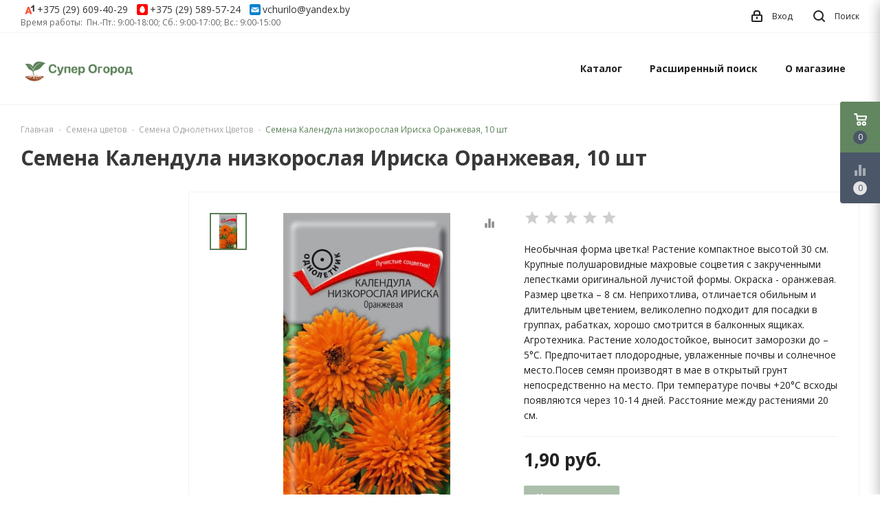

--- FILE ---
content_type: text/html; charset=UTF-8
request_url: https://superogorod.by/semena-tsvetov/semena-odnoletnix-cvetov/semena-kalendula-nizkoroslaia-iriska-oranzhevaia-10-sht-514754/
body_size: 16450
content:
<!DOCTYPE html>
<html lang="ru">
    <head>
        
<title>Семена Календула низкорослая Ириска Оранжевая, 10 шт купить - Супер Огород</title>
<meta http-equiv="Content-Type" content="text/html; charset=utf-8">
<meta http-equiv="X-UA-Compatible" content="IE=edge">
    <meta name="generator" content="beSeller.by">
    <meta name="platform" content="beSeller.by">
    <meta name="cms" content="beSeller.by">
    <meta property="og:site_name" content="Супер Огород">
    <meta name="generator" content="beseller.by - SaaS-платформа для создания интернет-магазинов">
    <meta name="keywords" content="Семена Календула низкорослая Ириска Оранжевая, 10 шт">
    <meta name="description" content="Семена Календула низкорослая Ириска Оранжевая, 10 шт 1.9 руб. - Необычная форма цветка! Растение компактное высотой 30 см. Крупные полушаровидные махровые соцветия с закрученными лепестками оригинальной лучистой формы....">
    <meta property="og:title" content="Семена Календула низкорослая Ириска Оранжевая, 10 шт купить - Супер Огород">
    <meta property="og:description" content="Семена Календула низкорослая Ириска Оранжевая, 10 шт 1.9 руб. - Необычная форма цветка! Растение компактное высотой 30 см. Крупные полушаровидные махровые соцветия с закрученными лепестками оригинальной лучистой формы....">
    <meta property="og:image" content="/pics/items/image_srnnral0xxm49ia.jpg">
    <meta property="og:type" content="product:item">
    <meta property="og:url" content="https://superogorod.by/semena-tsvetov/semena-odnoletnix-cvetov/semena-kalendula-nizkoroslaia-iriska-oranzhevaia-10-sht-514754/">
<meta name="viewport" content="width=device-width, initial-scale=1">
<link rel="canonical" href="https://superogorod.by/semena-tsvetov/semena-odnoletnix-cvetov/semena-kalendula-nizkoroslaia-iriska-oranzhevaia-10-sht-514754/">
<link rel="stylesheet" href="/manager/template/css?f=less/user/l-reset.css">
<link rel="stylesheet" href="/manager/template/css?f=less/user/owl.carousel.min.css">
<link rel="stylesheet" type="text/css" href="/manager/template/less?f=styles/less/theme.less&v=1">
<link rel="stylesheet" href="https://fonts.googleapis.com/icon?family=Material+Icons">
<link href="https://fonts.googleapis.com/css?family=Open+Sans:400,700&display=swap&subset=cyrillic" rel="stylesheet">
<script src="/js/lozad.min.js"></script>
    <link rel="stylesheet" href="/lib/findtips/css/findtips.css">
    <link rel="shortcut icon" href="/favicon.ico?t=1765192716" type="image/x-icon">
<script src="/js/jquery-1.11.2.min.js"></script>
<script src="/manager/template/js?char=utf-8&f=jquery.cookie.js,ok-ref-parse.js,collapse.js,ok-main-controller.js,ok-alt-scroll.js,ok-base.js,tab.js,tooltip.js,modal.js,validate.min.js,jquery.easing.min.js,ok-menu.js,ok-viewed-products.js,ok-modifications.js,ok-compare.js,ok-reviews.js,ok-cart.js,ok-feedback.js,carousel.js,ok-auth.js,ok-form.js,jquery.easing.min.js,ok-findtips.js,jquery.textarea_autosize.js,dropdown.js,ok-base-data-functions.js,pl-logo.js,jquery.zoom.min.js,ok-base-functions.js,jquery.simple-pagination.js,ok-subscribe.js,owl.carousel.min.js,ok-ecommerce.js"></script>
    <link rel="icon" type="image/png" sizes="32x32" href="/images/icons/favicons/favicon-32x32.png">
<link rel="icon" type="image/png" sizes="16x16" href="/images/icons/favicons/favicon-16x16.png">

<meta name="google-site-verification" content="puGwT1IhHfQCHChl7O46aYRz-6t1E_hy_zvdVDGzSew" />
<!-- Google tag (gtag.js) -->
<script async src="https://www.googletagmanager.com/gtag/js?id=AW-11476590537"></script>
<script>
  window.dataLayer = window.dataLayer || [];
  function gtag(){dataLayer.push(arguments);}
  gtag('js', new Date());

  gtag('config', 'AW-11476590537');
</script>

<!-- Yandex.Metrika counter -->
<script type="text/javascript" >
   (function(m,e,t,r,i,k,a){m[i]=m[i]||function(){(m[i].a=m[i].a||[]).push(arguments)};
   m[i].l=1*new Date();
   for (var j = 0; j < document.scripts.length; j++) {if (document.scripts[j].src === r) { return; }}
   k=e.createElement(t),a=e.getElementsByTagName(t)[0],k.async=1,k.src=r,a.parentNode.insertBefore(k,a)})
   (window, document, "script", "https://mc.yandex.ru/metrika/tag.js", "ym");

   ym(94875722, "init", {
        clickmap:true,
        trackLinks:true,
        accurateTrackBounce:true,
        ecommerce:"dataLayer"
   });
   window.dataLayer = window.dataLayer || [];
</script>
<noscript><div><img src="https://mc.yandex.ru/watch/94875722" style="position:absolute; left:-9999px;" alt="" /></div></noscript>
<!-- /Yandex.Metrika counter -->

<!-- Meta Pixel Code -->
<script>
!function(f,b,e,v,n,t,s)
{if(f.fbq)return;n=f.fbq=function(){n.callMethod?
n.callMethod.apply(n,arguments):n.queue.push(arguments)};
if(!f._fbq)f._fbq=n;n.push=n;n.loaded=!0;n.version='2.0';
n.queue=[];t=b.createElement(e);t.async=!0;
t.src=v;s=b.getElementsByTagName(e)[0];
s.parentNode.insertBefore(t,s)}(window, document,'script',
'https://connect.facebook.net/en_US/fbevents.js');
fbq('init', '6995502753908417');
fbq('track', 'PageView');
</script>
<noscript><img height="1" width="1" style="display:none"
src="https://www.facebook.com/tr?id=6995502753908417&ev=PageView&noscript=1"
/></noscript>
<!-- End Meta Pixel Code -->

<!-- Top.Mail.Ru counter -->
<script type="text/javascript">
var _tmr = window._tmr || (window._tmr = []);
_tmr.push({id: "3726560", type: "pageView", start: (new Date()).getTime()});
(function (d, w, id) {
  if (d.getElementById(id)) return;
  var ts = d.createElement("script"); ts.type = "text/javascript"; ts.async = true; ts.id = id;
  ts.src = "https://top-fwz1.mail.ru/js/code.js";
  var f = function () {var s = d.getElementsByTagName("script")[0]; s.parentNode.insertBefore(ts, s);};
  if (w.opera == "[object Opera]") { d.addEventListener("DOMContentLoaded", f, false); } else { f(); }
})(document, window, "tmr-code");
</script>
<noscript><div><img src="https://top-fwz1.mail.ru/counter?id=3726560;js=na" style="position:absolute;left:-9999px;" alt="Top.Mail.Ru" /></div></noscript>
<!-- /Top.Mail.Ru counter -->

<script type="application/ld+json">
{
  "@context": "https://schema.org",
  "@type": "Product",
  "name": "������",
  "image": "https://superogorod.by/pics/items/20220212140208665_AAAcfIsJ9WTZnmreGENojDxxT8d2zLC1Vp4PhnPZdACXirhjtt4kVFbDAIWcnO-zfkQgJK6hCLo_awSPGLa69pB2l4A.jpg",
  "description": "������������ ������ � ������� ����������.",
  "offers": {
    "@type": "AggregateOffer",
    "highPrice": "8.990",
    "lowPrice": "0.250",
    "offerCount": "8132",
    "priceCurrency": "BYN",
    "offers": [
      {
        "@type": "Offer",
        "url": "https://superogorod.by/ovoschnyie-kulturyi/semena-ogurcov/semena-ogurets-kornishon-german-6-sht-ud-882441"
      },
      {
        "@type": "Offer",
        "url": "https://superogorod.by/ovoschnyie-kulturyi/semena-perca/semena-perets-kon-10-sht-549592"
      },
      {
        "@type": "Offer",
        "url": "https://superogorod.by/ovoschnyie-kulturyi/semena-ogurcov/semena-ogurets-sankina-liubov-f1-7-sht-393114"
      },
      {
        "@type": "Offer",
        "url": "https://superogorod.by/ovoschnyie-kulturyi/semena-ogurcov/semena-ogurets-koriushka-f1-5-sht-474502"
      },
      {
        "@type": "Offer",
        "url": "https://superogorod.by/ovoschnyie-kulturyi/semena-ogurcov/semena-ogurets-libelle-f1-0-3-g-136133"
      },
      {
        "@type": "Offer",
        "url": "https://superogorod.by/ovoschnyie-kulturyi/semena-pomidorov/semena-tomat-de-barao-shokoladnyi-20-sht-971262"
      },
      {
        "@type": "Offer",
        "url": "https://superogorod.by/ovoschnyie-kulturyi/semena-pomidorov/semena-tomat-nepas-12-nepasynkuiushchiisia-krupnyi-0-1-g-719172"
      },
      {
        "@type": "Offer",
        "url": "https://superogorod.by/ovoschnyie-kulturyi/semena-ogurcov/semena-ogurets-komnatnyi-balkonnyi-krasavchik-khikmet-6-sht-892034"
      }
    ]
  },
  "aggregateRating": {
    "@type": "AggregateRating",
    "bestRating": "5",
    "ratingValue": "4.9",
    "reviewCount": "2673"
  }
}
</script>
<!-- Интернет-магазин создан на SaaS-платформе beseller.by -->
    </head>
    <body tplid="44" class="-aside">
        <div class="l-site">
            <div class="l-row l-content-box">
                <header class="l-header" id="top">
    <div class="l-header-box">
        <section class="l-topbar-content">
            <div class="container">
                <div class="l-topbar-inner">
                    <div class="ok-banner-top">
                                                    <div><a href="tel:+375296094029"><span class="ok-telephone -tel-vel"><span class="ok-telephone__code">+375 (29)</span> 609-40-29</span></a> <a href="tel:+375295895724"><span class="ok-telephone -tel-mtc"><span class="ok-telephone__code">+375 (29)</span> 589-57-24</span></a> <a href="mailto:vchurilo@yandex.by"><span class="ok-telephone -email">vchurilo@yandex.by</span></a></div>
Время работы: &nbsp;Пн.-Пт.: 9:00-18:00; Cб.: 9:00-17:00; Вс.: 9:00-15:00
                                            </div>
                    <span data-auth-info="" data-auth-btn="" class="ok-auth__info">
                        <i class="svg"><svg xmlns="http://www.w3.org/2000/svg" width="16" height="17" viewBox="0 0 16 17"><defs><style>.loccls-1 {fill-rule: evenodd}</style></defs><path class="loccls-1" d="M14,17H2a2,2,0,0,1-2-2V8A2,2,0,0,1,2,6H3V4A4,4,0,0,1,7,0H9a4,4,0,0,1,4,4V6h1a2,2,0,0,1,2,2v7A2,2,0,0,1,14,17ZM11,4A2,2,0,0,0,9,2H7A2,2,0,0,0,5,4V6h6V4Zm3,4H2v7H14V8ZM8,9a1,1,0,0,1,1,1v2a1,1,0,0,1-2,0V10A1,1,0,0,1,8,9Z"></path></svg></i>
                        <span>Вход</span>
                    </span>
                    <div class="search-button-top" data-search-opener="">
                        <i class="svg"><svg xmlns="http://www.w3.org/2000/svg" width="17" height="17" viewBox="0 0 17 17"><defs><style>.sscls-1 {fill-rule: evenodd}</style></defs><path class="sscls-1" d="M7.5,0A7.5,7.5,0,1,1,0,7.5,7.5,7.5,0,0,1,7.5,0Zm0,2A5.5,5.5,0,1,1,2,7.5,5.5,5.5,0,0,1,7.5,2Z"></path><path class="sscls-1" d="M13.417,12.035l3.3,3.3a0.978,0.978,0,1,1-1.382,1.382l-3.3-3.3A0.978,0.978,0,0,1,13.417,12.035Z"></path></svg></i>
                        <span>Поиск</span>
                    </div>
                </div>
            </div>
        </section>
        <input type="hidden" id="menuMoreText" class="hidden" value="Еще...">
<div class="l-topbar ">
	<div class="container">
		<div class="l-topbar-menuContainer">
			<div class="ok-menu-top">
				<div class="mobile-menu-button">
					<i class="material-icons">menu</i>
				</div>
				<div class="ok-shop-logo">
					<a href="/">
						<img src="/pics/logo.png?t=1644604350" alt="Супер Огород" title="Супер Огород">
					</a>
				</div>
				<div class="menu-links">
					<ul class="clearfix">
						<li class="menu-link -mobile-only mobile-close">
							<span>Закрыть</span>
						</li>
						<li class="menu-link categories-opener">
							<span>Каталог</span>
							<ul role="menu" class="categories-list scrollbar">
								<li class="category back-button">
									<a href="#">
										<span>Назад</span>
									</a>
								</li>
																																			<li class="category " data-menu-item-id="174027">
										<div class="category-image">
											<img src="/pics/items/20260108230103562_IMG_4737-2.jpg" alt="">
										</div>
										<a href="/ovoschnyie-kulturyi/">
											<span class="category-name">Семена овощных культур</span>
										</a>
																					<div class="sub-menu" data-menu-item-id="174027">
												<ul>
																											<li class="sub-category">
															<a href="/ovoschnyie-kulturyi/semena-pomidorov/" title="Семена томатов">
																<span class="category-name">Семена томатов</span>
															</a>
														</li>
																											<li class="sub-category">
															<a href="/ovoschnyie-kulturyi/semena-perca/" title="Семена перца">
																<span class="category-name">Семена перца</span>
															</a>
														</li>
																											<li class="sub-category">
															<a href="/ovoschnyie-kulturyi/semena-ogurcov/" title="Семена огурцов">
																<span class="category-name">Семена огурцов</span>
															</a>
														</li>
																											<li class="sub-category">
															<a href="/ovoschnyie-kulturyi/semena-kapustyi/" title="Семена капусты">
																<span class="category-name">Семена капусты</span>
															</a>
														</li>
																											<li class="sub-category">
															<a href="/ovoschnyie-kulturyi/semena-tyikvyi-i-patissonov/" title="Семена тыквы и патиссонов">
																<span class="category-name">Семена тыквы и патиссонов</span>
															</a>
														</li>
																											<li class="sub-category">
															<a href="/ovoschnyie-kulturyi/semena-zeleni/" title="Семена зелени">
																<span class="category-name">Семена зелени</span>
															</a>
														</li>
																											<li class="sub-category">
															<a href="/ovoschnyie-kulturyi/semena-morkovi/" title="Семена моркови">
																<span class="category-name">Семена моркови</span>
															</a>
														</li>
																											<li class="sub-category">
															<a href="/ovoschnyie-kulturyi/semena-kabachkov-baklazhanov-i-cukini/" title="Семена кабачков, баклажанов и цукини">
																<span class="category-name">Семена кабачков, баклажанов и цукини</span>
															</a>
														</li>
																											<li class="sub-category">
															<a href="/ovoschnyie-kulturyi/semena-luka/" title="Семена лука">
																<span class="category-name">Семена лука</span>
															</a>
														</li>
																											<li class="sub-category">
															<a href="/ovoschnyie-kulturyi/semena-bobovyix/" title="Семена бобовых">
																<span class="category-name">Семена бобовых</span>
															</a>
														</li>
																											<li class="sub-category">
															<a href="/ovoschnyie-kulturyi/semena-sveklyi/" title="Семена свёклы">
																<span class="category-name">Семена свёклы</span>
															</a>
														</li>
																											<li class="sub-category">
															<a href="/ovoschnyie-kulturyi/semena-redisa-redki-repyi/" title="Семена редиса, редьки, репы">
																<span class="category-name">Семена редиса, редьки, репы</span>
															</a>
														</li>
																											<li class="sub-category">
															<a href="/ovoschnyie-kulturyi/zlakovyie/" title="Семена кукурузы">
																<span class="category-name">Семена кукурузы</span>
															</a>
														</li>
																											<li class="sub-category">
															<a href="/ovoschnyie-kulturyi/semena-salatov/" title="Семена салатов">
																<span class="category-name">Семена салатов</span>
															</a>
														</li>
																											<li class="sub-category">
															<a href="/ovoschnyie-kulturyi/kartofel/" title="Семена картофеля">
																<span class="category-name">Семена картофеля</span>
															</a>
														</li>
																									</ul>
											</div>
																			</li>
																																			<li class="category " data-menu-item-id="174033">
										<div class="category-image">
											<img src="/pics/items/20260108230114099_IMG_4740-3.jpg" alt="">
										</div>
										<a href="/semena-arbuza-i-dyini/">
											<span class="category-name">Семена арбуза и дыни</span>
										</a>
																			</li>
																																			<li class="category " data-menu-item-id="174031">
										<div class="category-image">
											<img src="/pics/items/20260108230142096_IMG_4741.jpg" alt="">
										</div>
										<a href="/sadovaya-apteka/">
											<span class="category-name">Садовая аптека</span>
										</a>
																			</li>
																																			<li class="category " data-menu-item-id="174028">
										<div class="category-image">
											<img src="/pics/items/20260108230131638_IMG_4744.jpg" alt="">
										</div>
										<a href="/semena-zemlyaniki/">
											<span class="category-name">Семена ягод</span>
										</a>
																			</li>
																																			<li class="category " data-menu-item-id="174041">
										<div class="category-image">
											<img src="/pics/items/20260108230109583_IMG_4745.jpg" alt="">
										</div>
										<a href="/lukovichnyie-i-klubnevyie/">
											<span class="category-name">Луковичные и клубневые</span>
										</a>
																			</li>
																																			<li class="category " data-menu-item-id="174035">
										<div class="category-image">
											<img src="/pics/items/20260108230118956_IMG_4748.jpg" alt="">
										</div>
										<a href="/semena-tsvetov/">
											<span class="category-name">Семена цветов</span>
										</a>
																					<div class="sub-menu" data-menu-item-id="174035">
												<ul>
																											<li class="sub-category">
															<a href="/semena-tsvetov/semena-odnoletnix-cvetov/" title="Семена Однолетних Цветов">
																<span class="category-name">Семена Однолетних Цветов</span>
															</a>
														</li>
																											<li class="sub-category">
															<a href="/semena-tsvetov/dvuletnie-rasteniya/" title="Семена Двулетних Цветов">
																<span class="category-name">Семена Двулетних Цветов</span>
															</a>
														</li>
																											<li class="sub-category">
															<a href="/semena-tsvetov/semena-mnogoletnix-cvetov/" title="Семена Многолетних Цветов">
																<span class="category-name">Семена Многолетних Цветов</span>
															</a>
														</li>
																											<li class="sub-category">
															<a href="/semena-tsvetov/semena-petunii/" title="Семена Петунии">
																<span class="category-name">Семена Петунии</span>
															</a>
														</li>
																											<li class="sub-category">
															<a href="/semena-tsvetov/komnatnyie-semena-cvetov/" title="Комнатные семена цветов">
																<span class="category-name">Комнатные семена цветов</span>
															</a>
														</li>
																									</ul>
											</div>
																			</li>
																																			<li class="category " data-menu-item-id="174058">
										<div class="category-image">
											<img src="/pics/items/20260108230111869_IMG_4751-2.jpg" alt="">
										</div>
										<a href="/chesnok/">
											<span class="category-name">Чеснок</span>
										</a>
																			</li>
																																			<li class="category " data-menu-item-id="174008">
										<div class="category-image">
											<img src="/pics/items/20260108230123051_IMG_4753.jpg" alt="">
										</div>
										<a href="/luk-sevok/">
											<span class="category-name">Лук-севок</span>
										</a>
																			</li>
																																			<li class="category " data-menu-item-id="174050">
										<div class="category-image">
											<img src="/pics/items/20260108180155240_IMG_4754.jpg" alt="">
										</div>
										<a href="/micelij-gribov/">
											<span class="category-name">Мицелий грибов</span>
										</a>
																			</li>
																																			<li class="category " data-menu-item-id="174061">
										<div class="category-image">
											<img src="/pics/items/20260108230103174_IMG_4756.jpg" alt="">
										</div>
										<a href="/ekzotika/">
											<span class="category-name">Экзотика</span>
										</a>
																			</li>
																																			<li class="category " data-menu-item-id="174044">
										<div class="category-image">
											<img src="/pics/items/20260108230105636_IMG_4757.jpg" alt="">
										</div>
										<a href="/ukryivnoj-material/">
											<span class="category-name">Укрывной материал</span>
										</a>
																					<div class="sub-menu" data-menu-item-id="174044">
												<ul>
																											<li class="sub-category">
															<a href="/ukryivnoj-material/setka-ot-ptic/" title="Сетка от птиц">
																<span class="category-name">Сетка от птиц</span>
															</a>
														</li>
																											<li class="sub-category">
															<a href="/ukryivnoj-material/zatenyayuschaya-setka/" title="Затеняющая сетка">
																<span class="category-name">Затеняющая сетка</span>
															</a>
														</li>
																											<li class="sub-category">
															<a href="/ukryivnoj-material/agrotkan/" title="Агроткань">
																<span class="category-name">Агроткань</span>
															</a>
														</li>
																											<li class="sub-category">
															<a href="/ukryivnoj-material/spanbond/" title="Спанбонд">
																<span class="category-name">Спанбонд</span>
															</a>
														</li>
																									</ul>
											</div>
																			</li>
																																			<li class="category " data-menu-item-id="174012">
										<div class="category-image">
											<img src="/pics/items/20260109150156915_IMG_4798.jpg" alt="">
										</div>
										<a href="/udobreniya/">
											<span class="category-name">Удобрения</span>
										</a>
																			</li>
																																			<li class="category " data-menu-item-id="174010">
										<div class="category-image">
											<img src="/pics/items/20260109150125860_IMG_4800.jpg" alt="">
										</div>
										<a href="/zaschita-rastenij/">
											<span class="category-name">Защита</span>
										</a>
																					<div class="sub-menu" data-menu-item-id="174010">
												<ul>
																											<li class="sub-category">
															<a href="/zaschita-rastenij/zaschita-derevev/" title="Защита деревьев">
																<span class="category-name">Защита деревьев</span>
															</a>
														</li>
																											<li class="sub-category">
															<a href="/zaschita-rastenij/gerbicidyi-ot-sornyakov/" title="Гербициды (от сорняков)">
																<span class="category-name">Гербициды (от сорняков)</span>
															</a>
														</li>
																											<li class="sub-category">
															<a href="/zaschita-rastenij/insekticidyi-ot-vreditelej/" title="Инсектициды (от вредителей)">
																<span class="category-name">Инсектициды (от вредителей)</span>
															</a>
														</li>
																											<li class="sub-category">
															<a href="/zaschita-rastenij/fungicidyi-ot-boleznej/" title="Фунгициды (от болезней)">
																<span class="category-name">Фунгициды (от болезней)</span>
															</a>
														</li>
																											<li class="sub-category">
															<a href="/zaschita-rastenij/zaschita-ot-krotov/" title="Защита от кротов">
																<span class="category-name">Защита от кротов</span>
															</a>
														</li>
																											<li class="sub-category">
															<a href="/zaschita-rastenij/zaschita-ot-gryizunov/" title="Защита от грызунов">
																<span class="category-name">Защита от грызунов</span>
															</a>
														</li>
																									</ul>
											</div>
																			</li>
																																			<li class="category " data-menu-item-id="174009">
										<div class="category-image">
											<img src="/pics/items/20260108230152196_IMG_4769.jpg" alt="">
										</div>
										<a href="/gazonnaya-trava/">
											<span class="category-name">Газонная трава</span>
										</a>
																			</li>
																																			<li class="category " data-menu-item-id="174063">
										<div class="category-image">
											<img src="/pics/items/20260109150100848_IMG_4801.jpg" alt="">
										</div>
										<a href="/shlangi-polivochnyie/">
											<span class="category-name">Шланги поливочные</span>
										</a>
																			</li>
																																			<li class="category " data-menu-item-id="174007">
										<div class="category-image">
											<img src="/pics/items/20260108230127257_IMG_4770.jpg" alt="">
										</div>
										<a href="/kapelnyij-poliv/">
											<span class="category-name">Капельный полив</span>
										</a>
																			</li>
																																			<li class="category " data-menu-item-id="174006">
										<div class="category-image">
											<img src="/pics/items/20260108230113769_IMG_4771.jpg" alt="">
										</div>
										<a href="/instrumentyi/">
											<span class="category-name">Инструменты</span>
										</a>
																			</li>
																																			<li class="category " data-menu-item-id="174005">
										<div class="category-image">
											<img src="/pics/items/20260108230159404_IMG_4772.jpg" alt="">
										</div>
										<a href="/tovaryi-dlya-rassadyi/">
											<span class="category-name">Товары для рассады</span>
										</a>
																			</li>
																																			<li class="category " data-menu-item-id="174004">
										<div class="category-image">
											<img src="/pics/items/20260109160107011_IMG_4806.jpg" alt="">
										</div>
										<a href="/sideratyi/">
											<span class="category-name">Сидераты</span>
										</a>
																			</li>
																																			<li class="category " data-menu-item-id="174059">
										<div class="category-image">
											<img src="/pics/items/20260108230126955_IMG_4775.jpg" alt="">
										</div>
										<a href="/stimulyatoryi-rosta-i-korneobrazovaniya/">
											<span class="category-name">Стимуляторы роста и корнеобразования</span>
										</a>
																			</li>
																																			<li class="category " data-menu-item-id="174002">
										<div class="category-image">
											<img src="/pics/items/20260109150136453_IMG_4795.jpg" alt="">
										</div>
										<a href="/grunt/">
											<span class="category-name">Грунты и прочее</span>
										</a>
																			</li>
																																			<li class="category " data-menu-item-id="174062">
										<div class="category-image">
											<img src="/pics/items/20260109150127043_IMG_4805.jpeg" alt="">
										</div>
										<a href="/xozyajstvennyie-tovaryi/">
											<span class="category-name">Хозяйственные товары</span>
										</a>
																			</li>
															</ul>
						</li>
																																				<li class="menu-link">
		<a href="/find/">Расширенный поиск</a>
	</li>

																																			<li class="menu-link">
		<a href="/info.xhtml">О магазине</a>
	</li>

																			<li class="menu-link -mobile-only -gray">
							<a data-url="/compare/">
								<i class="material-icons">equalizer</i>Сравнение
								<span class="product-counter" data-compare-count="">0</span>
							</a>
						</li>
													<li class="mobile-banner -mobile-only">
								<div><a href="tel:+375296094029"><span class="ok-telephone -tel-vel"><span class="ok-telephone__code">+375 (29)</span> 609-40-29</span></a> <a href="tel:+375295895724"><span class="ok-telephone -tel-mtc"><span class="ok-telephone__code">+375 (29)</span> 589-57-24</span></a> <a href="mailto:vchurilo@yandex.by"><span class="ok-telephone -email">vchurilo@yandex.by</span></a></div>
Время работы: &nbsp;Пн.-Пт.: 9:00-18:00; Cб.: 9:00-17:00; Вс.: 9:00-15:00
							</li>
											</ul>
				</div>
				<div class="fixed-header-button" data-auth-info="" data-auth-btn="">
					<i class="svg"><svg xmlns="http://www.w3.org/2000/svg" width="16" height="17" viewBox="0 0 16 17"><defs><style>.loccls-1 {fill-rule: evenodd}</style></defs><path class="loccls-1" d="M14,17H2a2,2,0,0,1-2-2V8A2,2,0,0,1,2,6H3V4A4,4,0,0,1,7,0H9a4,4,0,0,1,4,4V6h1a2,2,0,0,1,2,2v7A2,2,0,0,1,14,17ZM11,4A2,2,0,0,0,9,2H7A2,2,0,0,0,5,4V6h6V4Zm3,4H2v7H14V8ZM8,9a1,1,0,0,1,1,1v2a1,1,0,0,1-2,0V10A1,1,0,0,1,8,9Z"></path></svg></i>
				</div>
								<div class="fixed-header-button" data-cart-icon="" data-cart-box="" data-href="/shcart/">
					<i class="svg"><svg xmlns="http://www.w3.org/2000/svg" width="22" height="21" viewBox="0 0 22 21"><defs><style>.ba_bb_cls-1{fill-rule:evenodd}</style></defs><path data-name="Ellipse 2 copy 6" class="ba_bb_cls-1" d="M1507,122l-0.99,1.009L1492,123l-1-1-1-9h-3a0.88,0.88,0,0,1-1-1,1.059,1.059,0,0,1,1.22-1h2.45c0.31,0,.63.006,0.63,0.006a1.272,1.272,0,0,1,1.4.917l0.41,3.077H1507l1,1v1ZM1492.24,117l0.43,3.995h12.69l0.82-4Zm2.27,7.989a3.5,3.5,0,1,1-3.5,3.5A3.495,3.495,0,0,1,1494.51,124.993Zm8.99,0a3.5,3.5,0,1,1-3.49,3.5A3.5,3.5,0,0,1,1503.5,124.993Zm-9,2.006a1.5,1.5,0,1,1-1.5,1.5A1.5,1.5,0,0,1,1494.5,127Zm9,0a1.5,1.5,0,1,1-1.5,1.5A1.5,1.5,0,0,1,1503.5,127Z" transform="translate(-1486 -111)"/></svg></i>
					<span class="product-counter" data-cartcount="">0</span>
				</div>
								<div class="fixed-header-button" data-search-opener="">
					<i class="svg"><svg xmlns="http://www.w3.org/2000/svg" width="17" height="17" viewBox="0 0 17 17"><defs><style>.sscls-1 {fill-rule: evenodd}</style></defs><path class="sscls-1" d="M7.5,0A7.5,7.5,0,1,1,0,7.5,7.5,7.5,0,0,1,7.5,0Zm0,2A5.5,5.5,0,1,1,2,7.5,5.5,5.5,0,0,1,7.5,2Z"></path><path class="sscls-1" d="M13.417,12.035l3.3,3.3a0.978,0.978,0,1,1-1.382,1.382l-3.3-3.3A0.978,0.978,0,0,1,13.417,12.035Z"></path></svg></i>
				</div>
				<div class="muter"></div>

				<div class="ok-auth" data-auth="">
					<div class="ok-profile">
						<ul class="ok-profile-menu" id="ok-profile-menu">
							<li>
								<a class="ok-profile__href" href="/orders.xhtml" rel="nofollow">
									<i class="ok-profile__icon material-icons">history</i>
									<span class="ok-profile__text">История заказов</span>
								</a>
							</li>
							<li>
								<a data-toggle="modal" data-target=".ok-modal-userinfo" class="ok-open-modal-userinfo ok-profile__href"
								   href="#">
									<i class="ok-profile__icon material-icons">list</i>
									<span class="ok-profile__text">Личные данные</span>
								</a>
							</li>
							<li>
								<a data-toggle="modal" data-target=".ok-modal-address" class="ok-open-modal-address ok-profile__href"
								   href="#">
									<i class="ok-profile__icon material-icons">home</i>
									<span class="ok-profile__text">Мои адреса</span>
								</a>
							</li>
							<li>
								<a class="ok-profile__href" href="/user/exit/" rel="nofollow">
									<i class="ok-profile__icon material-icons">meeting_room</i>
									<span class="ok-profile__text">Выход</span>
								</a>
							</li>
						</ul>
					</div>
					<div class="modal fade ok-modal-userinfo" tabindex="-1" role="dialog" aria-labelledby="mySmallModalLabel" aria-hidden="true">
    <div class="modal-dialog">
        <div class="modal-content">
            <button type="button" class="close" data-dismiss="modal" aria-label="Close">
                <span aria-hidden="true" class="material-icons">clear</span>
            </button>
            <p class="h3">Личные данные</p>
            <div class="ok-form-row f-size-medium">
                Здесь Вы можете указать/изменить личные данные для максимально комфортного взаимодействия с магазином.
            </div>
            <form class="ok-form" data-auth-setprofile="">
                <input type="hidden" name="_token" value="lggond9pUDgIkOVFCnNFU5LJ0oRqg1oAirOHh4CO" autocomplete="off">
                <div class="data-input-check">
                    <label class="control-label" for="profile_password">Пароль<span class="require_fields">*</span>
                    </label><input class="form-control form-group " type="password" placeholder="" name="profile_password" id="profile_password" autocomplete="off">
                </div>
                <div class="data-input-check">
                    <label class="control-label" for="profile_email">Контактный e-mail
                    </label><input class="form-control form-group " type="text" placeholder="" name="profile_email" id="profile_email" readonly>
                </div>
                <div class="data-input-check">
                    <label class="control-label" for="profile_phone">Телефон</label>
                    <input class="form-control form-group " type="text" placeholder="+375 (XX) XXX-XX-XX" name="profile_phone" id="profile_phone">
                </div>
                <div class="data-input-check">
                    <label class="control-label" for="profile_surname">Фамилия</label>
                    <input class="form-control form-group " type="text" placeholder="" name="profile_surname" id="profile_surname">
                </div>
                <div class="data-input-check">
                    <label class="control-label" for="profile_name">Имя</label>
                    <input class="form-control form-group " type="text" placeholder="" name="profile_name" id="profile_name">
                </div>
                <div class="data-input-check">
                    <label class="control-label" for="profile_patronym">Отчество</label>
                    <input class="form-control form-group " type="text" placeholder="" name="profile_patronym" id="profile_patronym">
                </div>
                <div class="has-error">
                    <div class="ok-error help-block"></div>
                </div>
                <div class="-mt-article">
                    <button class="ok-btn -btn-theme-action -width-full">Изменить</button>
                </div>
            </form>
        </div>
    </div>
</div>
					<div class="modal ok-modal-address" tabindex="-1" role="dialog" aria-labelledby="mySmallModalLabel" aria-hidden="true">
					</div>
				</div>
			</div>
		</div>
	</div>
</div>
            </div>
</header>
<div class="floating-controls">
    <div class="floating-buttons">
                <div class="floating-button button-basket" data-cart-icon="" data-cart-box="" data-href="/shcart/">
            <img src="/pics/icon/Basket_white.svg">
            <span class="product-counter" data-cartcount="">0</span>
        </div>
                <div class="floating-button -state-disabled" data-goto-compare="" data-href="/compare/">
            <i class="material-icons">equalizer</i>
            <span class="product-counter" data-compare-count="">0</span>
        </div>
    </div>
    <div class="ok-shcart-box" >
        <div class="hidden">
            <span id="cartEmpty"><div class="f-tac">Ваша корзина пуста</div></span>
        </div>
        <div class="ok-shcart">
            <div class="ok-shcart__top">
                <div class="ok-shcart__heading">Корзина</div>
                <div class="ok-shcart__headers ok-shcart__row">
                    <div class="ok-shcart__image"></div>
                    <div class="ok-shcart__product-name">Наименование</div>
                    <span class="ok-shcart__price">Цена</span>
                    <span class="ok-shcart__count">Количество</span>
                    <span class="ok-shcart__subTotal">Сумма</span>
                </div>
            </div>
            <div class="ok-shcart__cont">
                <div class="ok-shcart__cont-inner scrollbar" data-shcart-items=""></div>
            </div>
            <div class="ok-shcart__footer" data-shcart-footer="">
                <div class="ok-shcart__total-info">
                    <div class="ok-shcart__total-title">Итого</div>
                    <div class="ok-shcart__total-price">
                        <span class="ok-shcart__total" data-shcart-total=""></span>
                        <span data-shcart-suffix=""></span>
                    </div>
                </div>
                <div class="ok-shcart__buttons">
                    <button class="ok-btn -gray" data-shcart-close="">Продолжить покупки</button>
                    <a class="ok-btn footer-cart-link" data-gtm-id="order-send-menu" rel="nofollow" data-url="/shcart/">Перейти в корзину</a>
                </div>
            </div>
        </div>
    </div>
</div>
<div class="muter"></div>

<div class="search-wrapper">
    <div class="muter"></div>
    <div class="search-block">
        <div class="container">
            <div class="search-input-block">
                <input placeholder="Поиск" class="ok-search-input" autocomplete="off" data-findtips="" type="text"
                       id="findtext" name="findtext" data-status="on">
                <button type="submit" class="ok-btn -big ok-search__btn">
                    <span>Найти</span>
                </button>
                <button class="close">
                    <span class="material-icons">clear</span>
                </button>
            </div>
        </div>
    </div>
    <div class="ok-find-tips-wrapper scrollbar">
        <div id="findTips" class="ok-find-tips"></div>
    </div>
</div>

<div class="modal fade" tabindex="-1" role="dialog" id="authModal" aria-hidden="true">
    <div class="modal-dialog">
        <div class=" modal-content">
            <div class="modal-header">
                <p class="modal-title">Личный кабинет</p>
                <button type="button" class="close" data-dismiss="modal" aria-label="Close">
                    <span aria-hidden="true" class="material-icons">clear</span>
                </button>
            </div>
            <div class="modal-body">
                <ul class="-btn-together" role="tablist">
                    <li href="#enter" class="ok-btn-signin -width-half active" data-toggle="tab" aria-controls="enter" role="tab"
                        aria-expanded="true">Вход
                    </li>
                    <li href="#registration" class="ok-btn-register -width-half" data-toggle="tab" role="tab"
                        aria-controls="registration" aria-expanded="false" data-register-url="/user/register/modal/">Регистрация
                    </li>
                    <li href="#restore" class="ok-btn-restore -width-half hidden" data-toggle="tab" role="tab"
                        aria-controls="restore" aria-expanded="false">Восстановить
                    </li>
                </ul>
                <div class="tab-content">
                    <div role="tabpanel" class="tab-pane active" id="enter">
	<form class="ok-form" data-auth-shoplogin="" data-form-validate="login">
		<input type="hidden" name="_token" value="lggond9pUDgIkOVFCnNFU5LJ0oRqg1oAirOHh4CO" autocomplete="off">
		<div class="data-input-check">
			<label class="control-label" for="">Ваш email<span class="require_fields">*</span>
			</label>
			<input class="form-control form-group require_fields required data-input-check -state-empty" type="text" placeholder="" name="log_email">
		</div>
		<div class="data-input-check">
			<label class="control-label" for="">Пароль<span class="require_fields">*</span>
			</label>
			<span class="input-group form-group">
				<input class="form-control require_fields required data-input-check -state-empty" type="password" placeholder="" name="log_password">
				<span class="input-group-addon">
					<a class="ok-enter__restore-href" id="restore_btn">
						<i class="material-icons">vpn_key</i>
					</a>
				</span>
			</span>
		</div>
		<div class="ok-form-row">
			<button class="ok-btn -btn-theme-action -width-full" data-btn-validate="login">Войти</button>
		</div>
	</form>
</div>
                    <div role="tabpanel" class="tab-pane" id="restore">
    <form class="ok-form" onsubmit="restore(this); return false">
        <input type="hidden" name="_token" value="lggond9pUDgIkOVFCnNFU5LJ0oRqg1oAirOHh4CO" autocomplete="off">
        <div class="ok-form-row">
            <div class="has-success">
                <div id="restore-msg" class="help-block"></div>
            </div>
        </div>
        <div class="data-input-check">
            <label class="control-label" for="">Ваш email<span class="require_fields">*</span>
            </label><input class="form-control form-group " type="text" placeholder="" name="log_email">
        </div>
        <div class="ok-form-row">
            <button class="ok-btn -btn-theme-action -width-full">Воcстановить</button>
        </div>
    </form>
</div>
                    <div role="tabpanel" class="tab-pane" id="registration"></div>
                </div>
            </div>
        </div>
    </div>
</div>                                                    <main class="l-main container">
        <section class="l-content">
            <ol class="breadcrumb ok-breadcrumb" itemscope="itemscope" itemtype="http://schema.org/BreadcrumbList">
    <li itemprop="itemListElement" itemscope="itemscope" itemtype="http://schema.org/ListItem">
        <a href="/" itemprop="item">Главная</a>
        <meta itemprop="name" content="Главная"/>
        <meta itemprop="position" content="0"/>
    </li>
            <li class="active" itemprop="itemListElement" itemscope="itemscope" itemtype="http://schema.org/ListItem">
                                                                    <a href="/semena-tsvetov/" itemprop="item">
                    <span itemprop="name">Семена цветов</span>
                </a>
                        <meta itemprop="position" content="1"/>
        </li>
            <li class="active" itemprop="itemListElement" itemscope="itemscope" itemtype="http://schema.org/ListItem">
                                                                    <a href="/semena-tsvetov/semena-odnoletnix-cvetov/" itemprop="item">
                    <span itemprop="name">Семена Однолетних Цветов</span>
                </a>
                        <meta itemprop="position" content="2"/>
        </li>
            <li class="active" itemprop="itemListElement" itemscope="itemscope" itemtype="http://schema.org/ListItem">
                                                                    <span itemprop="name">Семена Календула низкорослая Ириска Оранжевая, 10 шт</span>
                        <meta itemprop="position" content="3"/>
        </li>
    </ol>
            <h1 class="page-title product-name">
                Семена Календула низкорослая Ириска Оранжевая, 10 шт
            </h1>
            <div class="flex-content">
                <div class="sidebar">
            <div class="left-banner-box">
            </div>
    <div class="close-button">
        <i class="material-icons">clear</i><span>Закрыть</span>
    </div>
</div>
                <div class="main-content" itemscope="itemscope" itemtype="http://schema.org/Product">
                    <meta itemprop="name" content="Семена Календула низкорослая Ириска Оранжевая, 10 шт">
                    <div class="product-main-content productPage" data-cart-id="9134">
                        <div class="ok-product__slider-box">
                            
<div class="gallery-preview-box scrollbar">
    <div class="gallery-preview-wrapper">
                                                                                                            <div class="background-lazy-load gallery-preview-image active" data-id='1'>
                    <img class="lazy-load" src='/pics/items/image_srnnral0xxm49ia.jpg' srcset="/pics/loading.svg" data-srcset="/pics/items/image_srnnral0xxm49ia.jpg" title="Семена Календула низкорослая Ириска Оранжевая, 10 шт - фото, картинка" alt="Семена Календула низкорослая Ириска Оранжевая, 10 шт - фото" onload="lazyLoad('.lazy-load')">
                </div>
                        </div>
</div>
<div class="gallery-box">
    <div class="status-block">
        <div class="status-badge hidden">
    </div>        </div>
                                        <div class="gallery-image background-lazy-load no-active lazy-load-active" data-id='1'>
                    <img class="lazy-load" src="/pics/items/image_srnnral0xxm49ia.jpg" srcset="/pics/loading.svg" data-srcset="/pics/items/image_srnnral0xxm49ia.jpg" title="Семена Календула низкорослая Ириска Оранжевая, 10 шт" alt="Семена Календула низкорослая Ириска Оранжевая, 10 шт" itemprop="image" onload="lazyLoad('.lazy-load-active .lazy-load')" />
                </div>
                        </div>                                <div data-compare-id="9134" class="product-button" data-del="Удалить из&nbsp;сравнения" data-add="Добавить в&nbsp;сравнение">
        <i class="material-icons">equalizer</i>
    </div>
                        </div>
                        <div class="ok-product__info -state-disabled ok-product__cart-box">
                            
        <!-- VARIABLES END -->
<div class="ok-product__about">
            <div class="ok-starmark -mark-0 ">
    <i class="fa"></i>
    <i class="fa"></i>
    <i class="fa"></i>
    <i class="fa"></i>
    <i class="fa"></i>
</div>
                <meta itemprop="description" content="Необычная форма цветка! Растение компактное высотой 30 см. Крупные полушаровидные махровые соцветия с закрученными лепестками оригинальной лучистой формы. Окраска - оранжевая. Размер цветка – 8 см. Неприхотлива, отличается обильным и длительным цветением, великолепно подходит для посадки в группах, рабатках, хорошо смотрится в балконных ящиках. 
Агротехника. Растение холодостойкое, выносит заморозки до –5°С. Предпочитает плодородные, увлаженные почвы и солнечное место.Посев семян производят в мае в открытый грунт непосредственно на место. При температуре почвы +20°C всходы появляются через 10-14 дней. Расстояние между растениями 20 см.">
        <div class="short-description">
            Необычная форма цветка! Растение компактное высотой 30 см. Крупные полушаровидные махровые соцветия с закрученными лепестками оригинальной лучистой формы. Окраска - оранжевая. Размер цветка – 8 см. Неприхотлива, отличается обильным и длительным цветением, великолепно подходит для посадки в группах, рабатках, хорошо смотрится в балконных ящиках. 
Агротехника. Растение холодостойкое, выносит заморозки до –5°С. Предпочитает плодородные, увлаженные почвы и солнечное место.Посев семян производят в мае в открытый грунт непосредственно на место. При температуре почвы +20°C всходы появляются через 10-14 дней. Расстояние между растениями 20 см.
        </div>
    </div>


<div class="ok-product__info-block">
    





<span id="modalValues" main-price="1,90" modal-image="image_srnnral0xxm49ia.jpg" modal-title="Семена Календула низкорослая Ириска Оранжевая, 10 шт"></span>
<div class="ok-product__price-block ">
                    <span class="current-price">
            1,90&nbsp;<span class="price-suffix">руб.</span>
        </span>
                <meta itemprop="sku" content="9134"/>
        <meta itemprop="mpn" content="9134"/>
        <meta itemprop="brand" content="Супер Огород"/>
        <span itemprop="offers" itemscope="itemscope" itemtype="http://schema.org/Offer">
                <a href="https://superogorod.by/semena-tsvetov/semena-odnoletnix-cvetov/semena-kalendula-nizkoroslaia-iriska-oranzhevaia-10-sht-514754/" itemprop="url" style="display: none">Семена Календула низкорослая Ириска Оранжевая, 10 шт</a>
                <meta itemprop="price" content="1.9"/>
                <meta itemprop="priceCurrency" content="BYN"/>
                <meta itemprop="priceValidUntil" content="2026-02-28"/>
                                    <link itemprop="availability" href="http://schema.org/OutOfStock"/>
                        </span>
        </div></div>


<div class="ok-product__buy-block">
                <button class="ok-product__add-shcart ok-btn  -btn-shopping-cart ok-product__btn" disabled="">
        Нет в наличии
    </button>
</div>

                        </div>
                    </div>
                    <!-- TABS -->
    

<div class="ok-tabs -tabs-theme-default" role="tabpanel">
    <!-- Nav tabs -->
    <ul class="nav nav-tabs" role="tablist">
        <li role="presentation" class="active">
            <a href="#characteristics" aria-controls="characteristics" role="tab" data-toggle="tab">Характеристики</a>
        </li>
                    <li role="presentation">
                <a href="#reviews" role="tab" data-gtm-id="see-review" data-toggle="tab" aria-controls="reviews">
                    Отзывы <span></span></a>
            </li>
            </ul>
    <!-- Tab panes -->
    <div class="tab-content" id="accordion">
        <a class="accordion-control" role="button" data-toggle="collapse" data-parent="#accordion" href="#characteristics">Характеристики</a>
        <div role="tabpanel" class="ok-product-full-desc tab-pane active" id="characteristics">
            
            <div class="ok-product-additional-desc">
                    <table class="table table-striped -td-width-half">
        <caption class="f-section-title">Характеристики</caption>
        <tbody>
                    <tr>
                <td>
                    Производитель
                </td>
                <td>
                        Поиск
                </td>
            </tr>
                    <tr>
                <td>
                    Страна-производитель
                </td>
                <td>
                        Россия
                </td>
            </tr>
                </tbody>
    </table>
            </div>
        </div>
                    <a class="accordion-control collapsed" role="button" data-toggle="collapse" data-parent="#accordion" href="#reviews">Отзывы
                <span></span>
            </a>
            <div role="tabpanel" class="ok-product-reviews tab-pane" id="reviews">
                <span class="hide" id="urlReview" data-review="/review.php" data-reviewlike="/reviewLike.php"></span>
                <div class="ok-reviews">
    <div class="row">
        <div class="col-md-12">
            <div data-ok-toggle-el="id1" class="div-reviews-form-box" style="display: none;">
                <div class="ok-reviews-form">
                    <form class="" action="" id="review_form">
                        <input type="hidden" name="_token" value="lggond9pUDgIkOVFCnNFU5LJ0oRqg1oAirOHh4CO" autocomplete="off">
                        <input type="hidden" name="item_id" id="rf_item_id" value="9134"/>
                        <input type="hidden" name="service_id" id="rf_service_id" value="15" />
                        <div class="ok-reviews__title clearfix row data-input-check">
                            <div class="col-xs-12 col-md-2">
                                <span class="ok-reviews__titletext">Ваша оценка</span>
                            </div>
                            <div class="col-xs-12 col-md-10">
                                <div class="ok-reviews__rate">
                                    <div data-ok-starmark="true" class="ok-starmark ok-starmark-plugin -big-star">
                                        <div data-ok-starmark-value="5" class="ok-starmark-plugin__mark -mark-5 -state-active">
                                            <i class="fa fa-star"></i>
                                        </div>
                                        <div data-ok-starmark-value="4" class="ok-starmark-plugin__mark -mark-4">
                                            <i class="fa fa-star"></i>
                                        </div>
                                        <div data-ok-starmark-value="3" class="ok-starmark-plugin__mark -mark-3">
                                            <i class="fa fa-star"></i>
                                        </div>
                                        <div data-ok-starmark-value="2" class="ok-starmark-plugin__mark -mark-2">
                                            <i class="fa fa-star"></i>
                                        </div>
                                        <div data-ok-starmark-value="1" class="ok-starmark-plugin__mark -mark-1">
                                            <i class="fa fa-star"></i>
                                        </div>
                                        <input data-ok-starmark-ivput="" class="reviewParam" name="mark" id="rf_mark" value="5" type="hidden"/>
                                    </div>
                                </div>
                            </div>
                        </div>
                        <div class="row">
                            <div class="clearfix data-input-check">
                                
<div class="col-xs-12 col-md-2">
    <label class="control-label" for="rf_positive">
        Достоинства
    </label>
</div>

<div class="col-xs-12 col-md-10">
    <textarea class="form-control" cols="30" rows="2" name="positive" id="rf_positive"
              maxlength="500"></textarea>
</div>                            </div>
                            <div class="clearfix data-input-check">
                                
<div class="col-xs-12 col-md-2">
    <label class="control-label" for="rf_negative">
        Недостатки
    </label>
</div>

<div class="col-xs-12 col-md-10">
    <textarea class="form-control" cols="30" rows="2" name="negative" id="rf_negative"
              maxlength="500"></textarea>
</div>
                            </div>
                            <div class="clearfix data-input-check">
                                
<div class="col-xs-12 col-md-2">
    <label class="control-label" for="rf_comment">
        Комментарий
    </label>
</div>

<div class="col-xs-12 col-md-10">
    <textarea class="form-control" cols="30" rows="2" name="comment" id="rf_comment"
              maxlength="1024"></textarea>
</div>
                            </div>
                            <div class="clearfix data-input-check">
                                

<div class="col-xs-12 col-md-2">
    <label class="control-label" for="rf_name">Ваше имя<span class="require_fields">*</span></label>
</div>

<div class="col-xs-12 col-md-10">
    <input class="form-control form-control" type="text" placeholder="" name="name" value=""
           id="rf_name"  maxlength="255">
    
</div>
                            </div>
                            <div class="clearfix data-input-check">
                                

<div class="col-xs-12 col-md-2">
    <label class="control-label" for="rf_email">Ваш Email<span class="require_fields">*</span></label>
</div>

<div class="col-xs-12 col-md-10">
    <input class="form-control form-control" type="text" placeholder="" name="email" value=""
           id="rf_email"  maxlength="255">
    
</div>
                            </div>
                            <div class="clearfix data-input-check">
                                <div class="col-xs-12 col-md-2">
                                    <label class="control-label" for="rf_captcha">Введите число с картинки<span class="require_fields">*</span></label>
                                </div>

                                <div class="col-xs-12 col-sm-7 col-md-6">
                                    <input class="form-control" type="text" id="rf_captcha">
                                </div>

                                <div class="col-xs-12 col-sm-5 col-md-4 captcha-block">
                                    <a href="#" onclick="return false;" id="rf_captcha_img_btn" title="Кликните для смены изображения">
                                        <img src="/captcha.php?bg=255;255;255" id="rf_captcha_img"/>
                                    </a>
                                </div>
                            </div>
                                                        <div class="clearfix">
                                <div class="hidden-xs col-md-2"></div>
                                <div class="col-xs-12 col-md-7">
                                    <span class="ok-btn -btn-theme-action" data-gtm-id="send-review" id="review_submit">Отправить</span>
                                </div>
                            </div>
                        </div>
                    </form>
                </div>
            </div>
        </div>
    </div>
</div>                <h4 style="margin-top: 0;">Отзывы</h4>
                    <div>У этого товара нет ни одного отзыва. Вы можете стать первым.</div>

<div class="ok-reviews__btn">
    <button data-ok-click-el="cl-el1" data-ok-toggle="id1" data-gtm-id="add-review"
            class="ok-reviews__action ok-btn -btn-theme-action">Написать отзыв</button>
</div>

<div class="ok-msg-box -mt-article">
    </div>            </div>
            </div>
    <div class="clearfix"></div>
</div>
<div class="ok-viewed-box ok-product-moreproduct">
    <div class="ok-product__linked-goods"><h3 class="main-heading">Вы смотрели</h3></div>
    <div data-viewed-items="" data-empty-price="Цену уточняйте"></div>
</div>                </div>
            </div>
        </section>
    </main>
            </div>
            
<div class="l-row l-footer-box">
    <footer class="l-footer">
        <div class="l-footer-main">
            <div class="container l-section-box">
                <div class="l-special-row">
                    <div class="col-md-6">
                        <p class="ok-list-title">
                            Каталог</p>
                        <ul class="ok-list -column-2 clearfix">
                                                            <li>
                                    <a href="/ovoschnyie-kulturyi/">Семена овощных культур</a>
                                </li>
                                                            <li>
                                    <a href="/semena-arbuza-i-dyini/">Семена арбуза и дыни</a>
                                </li>
                                                            <li>
                                    <a href="/sadovaya-apteka/">Садовая аптека</a>
                                </li>
                                                            <li>
                                    <a href="/semena-zemlyaniki/">Семена ягод</a>
                                </li>
                                                            <li>
                                    <a href="/lukovichnyie-i-klubnevyie/">Луковичные и клубневые</a>
                                </li>
                                                            <li>
                                    <a href="/semena-tsvetov/">Семена цветов</a>
                                </li>
                                                            <li>
                                    <a href="/chesnok/">Чеснок</a>
                                </li>
                                                            <li>
                                    <a href="/luk-sevok/">Лук-севок</a>
                                </li>
                                                            <li>
                                    <a href="/micelij-gribov/">Мицелий грибов</a>
                                </li>
                                                            <li>
                                    <a href="/ekzotika/">Экзотика</a>
                                </li>
                                                            <li>
                                    <a href="/ukryivnoj-material/">Укрывной материал</a>
                                </li>
                                                            <li>
                                    <a href="/udobreniya/">Удобрения</a>
                                </li>
                                                            <li>
                                    <a href="/zaschita-rastenij/">Защита</a>
                                </li>
                                                            <li>
                                    <a href="/gazonnaya-trava/">Газонная трава</a>
                                </li>
                                                            <li>
                                    <a href="/shlangi-polivochnyie/">Шланги поливочные</a>
                                </li>
                                                            <li>
                                    <a href="/kapelnyij-poliv/">Капельный полив</a>
                                </li>
                                                            <li>
                                    <a href="/instrumentyi/">Инструменты</a>
                                </li>
                                                            <li>
                                    <a href="/tovaryi-dlya-rassadyi/">Товары для рассады</a>
                                </li>
                                                            <li>
                                    <a href="/sideratyi/">Сидераты</a>
                                </li>
                                                            <li>
                                    <a href="/stimulyatoryi-rosta-i-korneobrazovaniya/">Стимуляторы роста и корнеобразования</a>
                                </li>
                                                            <li>
                                    <a href="/grunt/">Грунты и прочее</a>
                                </li>
                                                            <li>
                                    <a href="/xozyajstvennyie-tovaryi/">Хозяйственные товары</a>
                                </li>
                                                    </ul>
                    </div>
                    <div class="col-md-6">
                                                    <div class="col-md-6">
                                <p class="ok-list-title">
                                    Информация</p>
                                <ul class="ok-list clearfix">
                                                                                                                    <li>
                                            <a href="/info.xhtml">О магазине</a>
                                        </li>
                                                                                                                    <li>
                                            <a href="/feedback.xhtml">Обратная связь</a>
                                        </li>
                                                                                                                    <li>
                                            <a href="/delivery.xhtml">Оплата и доставка</a>
                                        </li>
                                                                                                                    <li>
                                            <a href="/news/">Новости</a>
                                        </li>
                                                                                                                    <li>
                                            <a href="/sitemap/">Карта сайта</a>
                                        </li>
                                                                                                                    <li>
                                            <a href="/reviews.xhtml">Отзывы о магазине</a>
                                        </li>
                                                                    </ul>
                            </div>
                                            </div>
                </div>
            </div>
        </div>
        <div class="l-footer-addition">
            <div class="container">
                <div class="row">
                    <div class="ok-shop-info col-sm-8">ИП Чурило Оксана Николаевна<br>
                        Режим работы:
                        <span>                                                                Пн
                                ,
                                                                                            Вт
                                ,
                                                                                            Ср
                                ,
                                                                                            Чт
                                ,
                                                                                            Пт
                                                                                            c
                                09:00
                                до
                                18:00
                                ;
                                                                                                                        Сб
                                                                                            c
                                09:00
                                до
                                17:00
                                ;
                                                                                                                        Вс
                                                                                            c
                                09:00
                                до
                                15:00
                                                            </span>
                                                   <span>Свидетельство No выдано 10.01.2006 Дрогичинским районным исполнительным комитетом</span>
                                                                            <span>УНП 290448106</span>
                                                                            <span>г. Дрогичин, ул. Содружества, д. 3</span>
                                                                            <span>Дата регистрации в Торговом реестре РБ: 02.03.2022</span>
                                                <span>Уполномоченное лицо Дрогичинского РИК рассматривать обращения покупателя: 80164420813, 80164471301<br />
Уполномоченное лицо продавцом рассматривать обращения покупателя: Чурило О.Н. +375296094029 vchurilo@yandex.by</span>
                    </div>
                    <div class="ok-shop-info col-sm-4 f-tar">
                                                    <a class="social-icon-round social-icon-inst" href="https://instagram.com/superogorod.by" target="_blank"><img src="/pics/icon/instagram.svg" /></a>
                                                    
                                            </div>
                </div>
                <div class="row">
                    <div class="col-sm-12">
                        <div class="ok-shop-system">
                            Система интернет-магазинов beseller
                        </div>
                    </div>
                </div>
            </div>
        </div>
    </footer>
</div>
        </div>
                <div id="back-top" class="button-up hidden-sm hidden-xs">
            <a href="#top">
                <i class="material-icons">keyboard_arrow_up</i>
            </a>
        </div>
        <div class="cart-alert">
            <span class="cart-alert-text">Добавлен в корзину: <span class="product-name"></span><i class="fa fa-times"></i></span>
        </div>
        <div class="openModal"></div>
    </body>
</html>


--- FILE ---
content_type: text/css;charset=UTF-8
request_url: https://superogorod.by/manager/template/less?f=styles/less/theme.less&v=1
body_size: 64023
content:
/*! normalize.css v3.0.2 | MIT License | git.io/normalize */html{font-family:sans-serif;-ms-text-size-adjust:100%;-webkit-text-size-adjust:100%}body{margin:0}article,aside,details,figcaption,figure,footer,header,hgroup,main,menu,nav,section,summary{display:block}audio,canvas,progress,video{display:inline-block;vertical-align:baseline}audio:not([controls]){display:none;height:0}[hidden],template{display:none}a{background-color:transparent}a:active,a:hover{outline:0}abbr[title]{border-bottom:1px dotted}b,strong{font-weight:bold}dfn{font-style:italic}h1{font-size:2em;margin:.67em 0}mark{background:#ff0;color:#000}small{font-size:80%}sub,sup{font-size:75%;line-height:0;position:relative;vertical-align:baseline}sup{top:-0.5em}sub{bottom:-0.25em}img{border:0}svg:not(:root){overflow:hidden}figure{margin:1em 40px}hr{-moz-box-sizing:content-box;box-sizing:content-box;height:0}pre{overflow:auto}code,kbd,pre,samp{font-family:monospace,monospace;font-size:1em}button,input,optgroup,select,textarea{color:inherit;font:inherit;margin:0}button{overflow:visible}button,select{text-transform:none}button,html input[type="button"],input[type="reset"],input[type="submit"]{-webkit-appearance:button;cursor:pointer}button[disabled],html input[disabled]{cursor:default}button::-moz-focus-inner,input::-moz-focus-inner{border:0;padding:0}input{line-height:normal}input[type="checkbox"],input[type="radio"]{box-sizing:border-box;padding:0}input[type="number"]::-webkit-inner-spin-button,input[type="number"]::-webkit-outer-spin-button{height:auto}input[type="search"]{-webkit-appearance:textfield;-moz-box-sizing:content-box;-webkit-box-sizing:content-box;box-sizing:content-box}input[type="search"]::-webkit-search-cancel-button,input[type="search"]::-webkit-search-decoration{-webkit-appearance:none}fieldset{border:1px solid #c0c0c0;margin:0 2px;padding:.35em .625em .75em}legend{border:0;padding:0}textarea{overflow:auto}optgroup{font-weight:500}table{border-collapse:collapse;border-spacing:0}td,th{padding:0}/*! Source: https://github.com/h5bp/html5-boilerplate/blob/master/src/css/main.css */@media print{*,*:before,*:after{background:transparent !important;color:#000 !important;box-shadow:none !important;text-shadow:none !important}a,a:visited{text-decoration:underline}a[href]:after{content:" (" attr(href) ")"}abbr[title]:after{content:" (" attr(title) ")"}a[href^="#"]:after,a[href^="javascript:"]:after{content:""}pre,blockquote{border:1px solid #999;page-break-inside:avoid}thead{display:table-header-group}tr,img{page-break-inside:avoid}img{max-width:100% !important}p,h2,h3{orphans:3;widows:3}h2,h3{page-break-after:avoid}select{background:#fff !important}.navbar{display:none}.btn>.caret,.dropup>.btn>.caret{border-top-color:#000 !important}.label{border:1px solid #000}.table{border-collapse:collapse !important}.table td,.table th{background-color:#fff !important}.table-bordered th,.table-bordered td{border:1px solid #ddd !important}}p{margin:0 0 15px}.lead{margin-bottom:30px;font-size:16px;font-weight:300;line-height:1.4}@media (min-width:768px){.lead{font-size:21px}}small,.small{font-size:85%}.text-left{text-align:left}.text-right{text-align:right}.text-center{text-align:center}.text-justify{text-align:justify}.text-nowrap{white-space:nowrap}.text-lowercase{text-transform:lowercase}.text-uppercase{text-transform:uppercase}.text-capitalize{text-transform:capitalize}.text-muted{color:#777}.text-primary{color:#337ab7}a.text-primary:hover{color:#286090}.text-success{color:#3c763d}a.text-success:hover{color:#2b542c}.text-info{color:#31708f}a.text-info:hover{color:#245269}.text-warning{color:#8a6d3b}a.text-warning:hover{color:#66512c}.text-danger{color:#a94442}a.text-danger:hover{color:#843534}.bg-primary{color:#fff;background-color:#337ab7}a.bg-primary:hover{background-color:#286090}.bg-success{background-color:#dff0d8}a.bg-success:hover{background-color:#c1e2b3}.bg-info{background-color:#d9edf7}a.bg-info:hover{background-color:#afd9ee}.bg-warning{background-color:#fcf8e3}a.bg-warning:hover{background-color:#f7ecb5}.bg-danger{background-color:#f2dede}a.bg-danger:hover{background-color:#e4b9b9}.page-header{padding-bottom:14px;margin:60px 0 30px;border-bottom:1px solid #eee}ul,ol{margin-top:0;margin-bottom:15px}ul ul,ol ul,ul ol,ol ol{margin-bottom:0}.list-unstyled{padding-left:0;list-style:none}.list-inline{padding-left:0;list-style:none;margin-left:-5px}.list-inline>li{display:inline-block;padding-left:5px;padding-right:5px}dl{margin-top:0;margin-bottom:30px}dt,dd{line-height:22px}dt{font-weight:500}dd{margin-left:0}@media (min-width:768px){.dl-horizontal dt{float:left;width:160px;clear:left;text-align:right;overflow:hidden;text-overflow:ellipsis;white-space:nowrap}.dl-horizontal dd{margin-left:180px}}abbr[title],abbr[data-original-title]{cursor:help;border-bottom:1px dotted #777}.initialism{font-size:90%;text-transform:uppercase}blockquote{padding:15px 30px;margin:0 0 30px;font-size:17.5px;border-left:5px solid #eee}blockquote p:last-child,blockquote ul:last-child,blockquote ol:last-child{margin-bottom:0}blockquote footer,blockquote small,blockquote .small{display:block;font-size:80%;line-height:22px;color:#777}blockquote footer:before,blockquote small:before,blockquote .small:before{content:'\2014 \00A0'}.blockquote-reverse,blockquote.pull-right{padding-right:15px;padding-left:0;border-right:5px solid #eee;border-left:0;text-align:right}.blockquote-reverse footer:before,blockquote.pull-right footer:before,.blockquote-reverse small:before,blockquote.pull-right small:before,.blockquote-reverse .small:before,blockquote.pull-right .small:before{content:''}.blockquote-reverse footer:after,blockquote.pull-right footer:after,.blockquote-reverse small:after,blockquote.pull-right small:after,.blockquote-reverse .small:after,blockquote.pull-right .small:after{content:'\00A0 \2014'}address{margin-bottom:30px;font-style:normal;line-height:22px}code,kbd,pre,samp{font-family:Menlo,Monaco,Consolas,"Courier New",monospace}code{padding:2px 4px;font-size:90%;color:#c7254e;background-color:#f9f2f4;border-radius:5px}kbd{padding:2px 4px;font-size:90%;color:#fff;background-color:#333;border-radius:5px;box-shadow:inset 0 -1px 0 rgba(0,0,0,0.25)}kbd kbd{padding:0;font-size:100%;font-weight:500;box-shadow:none}pre{display:block;padding:14.5px;margin:0 0 15px;font-size:13px;line-height:22px;word-break:break-all;word-wrap:break-word;color:#333;background-color:#f5f5f5;border:1px solid #ccc;border-radius:5px}pre code{padding:0;font-size:inherit;color:inherit;white-space:pre-wrap;background-color:transparent;border-radius:0}.pre-scrollable{max-height:340px;overflow-y:scroll}.container{margin-right:auto;margin-left:auto;padding-left:30px;padding-right:30px;width:100%;max-width:1350px}@media (max-width:1199px){.container{max-width:1350px}}@media (max-width:991px){.container{max-width:1350px}}@media (max-width:767px){.container{max-width:1350px}}@media (max-width:543px){.container{max-width:1350px}}.container-fluid{margin-right:auto;margin-left:auto;padding-left:30px;padding-right:30px}.row{margin-left:-30px;margin-right:-30px}.col-xs-1, .col-sm-1, .col-md-1, .col-lg-1, .col-xs-2, .col-sm-2, .col-md-2, .col-lg-2, .col-xs-3, .col-sm-3, .col-md-3, .col-lg-3, .col-xs-4, .col-sm-4, .col-md-4, .col-lg-4, .col-xs-5, .col-sm-5, .col-md-5, .col-lg-5, .col-xs-6, .col-sm-6, .col-md-6, .col-lg-6, .col-xs-7, .col-sm-7, .col-md-7, .col-lg-7, .col-xs-8, .col-sm-8, .col-md-8, .col-lg-8, .col-xs-9, .col-sm-9, .col-md-9, .col-lg-9, .col-xs-10, .col-sm-10, .col-md-10, .col-lg-10, .col-xs-11, .col-sm-11, .col-md-11, .col-lg-11, .col-xs-12, .col-sm-12, .col-md-12, .col-lg-12{position:relative;min-height:1px;padding-left:30px;padding-right:30px}.col-xs-1, .col-xs-2, .col-xs-3, .col-xs-4, .col-xs-5, .col-xs-6, .col-xs-7, .col-xs-8, .col-xs-9, .col-xs-10, .col-xs-11, .col-xs-12{float:left}.col-xs-12{width:100%}.col-xs-11{width:91.66666667%}.col-xs-10{width:83.33333333%}.col-xs-9{width:75%}.col-xs-8{width:66.66666667%}.col-xs-7{width:58.33333333%}.col-xs-6{width:50%}.col-xs-5{width:41.66666667%}.col-xs-4{width:33.28%}.col-xs-3{width:25%}.col-xs-2{width:16.66666667%}.col-xs-1{width:8.33333333%}.col-xs-pull-12{right:100%}.col-xs-pull-11{right:91.66666667%}.col-xs-pull-10{right:83.33333333%}.col-xs-pull-9{right:75%}.col-xs-pull-8{right:66.66666667%}.col-xs-pull-7{right:58.33333333%}.col-xs-pull-6{right:50%}.col-xs-pull-5{right:41.66666667%}.col-xs-pull-4{right:33.33333333%}.col-xs-pull-3{right:25%}.col-xs-pull-2{right:16.66666667%}.col-xs-pull-1{right:8.33333333%}.col-xs-pull-0{right:auto}.col-xs-push-12{left:100%}.col-xs-push-11{left:91.66666667%}.col-xs-push-10{left:83.33333333%}.col-xs-push-9{left:75%}.col-xs-push-8{left:66.66666667%}.col-xs-push-7{left:58.33333333%}.col-xs-push-6{left:50%}.col-xs-push-5{left:41.66666667%}.col-xs-push-4{left:33.33333333%}.col-xs-push-3{left:25%}.col-xs-push-2{left:16.66666667%}.col-xs-push-1{left:8.33333333%}.col-xs-push-0{left:auto}.col-xs-offset-12{margin-left:100%}.col-xs-offset-11{margin-left:91.66666667%}.col-xs-offset-10{margin-left:83.33333333%}.col-xs-offset-9{margin-left:75%}.col-xs-offset-8{margin-left:66.66666667%}.col-xs-offset-7{margin-left:58.33333333%}.col-xs-offset-6{margin-left:50%}.col-xs-offset-5{margin-left:41.66666667%}.col-xs-offset-4{margin-left:33.33333333%}.col-xs-offset-3{margin-left:25%}.col-xs-offset-2{margin-left:16.66666667%}.col-xs-offset-1{margin-left:8.33333333%}.col-xs-offset-0{margin-left:0%}@media (min-width:768px){.col-sm-1, .col-sm-2, .col-sm-3, .col-sm-4, .col-sm-5, .col-sm-6, .col-sm-7, .col-sm-8, .col-sm-9, .col-sm-10, .col-sm-11, .col-sm-12{float:left}.col-sm-12{width:100%}.col-sm-11{width:91.66666667%}.col-sm-10{width:83.33333333%}.col-sm-9{width:75%}.col-sm-8{width:66.66666667%}.col-sm-7{width:58.33333333%}.col-sm-6{width:50%}.col-sm-5{width:41.66666667%}.col-sm-4{width:33.28%}.col-sm-3{width:25%}.col-sm-2{width:16.66666667%}.col-sm-1{width:8.33333333%}.col-sm-pull-12{right:100%}.col-sm-pull-11{right:91.66666667%}.col-sm-pull-10{right:83.33333333%}.col-sm-pull-9{right:75%}.col-sm-pull-8{right:66.66666667%}.col-sm-pull-7{right:58.33333333%}.col-sm-pull-6{right:50%}.col-sm-pull-5{right:41.66666667%}.col-sm-pull-4{right:33.33333333%}.col-sm-pull-3{right:25%}.col-sm-pull-2{right:16.66666667%}.col-sm-pull-1{right:8.33333333%}.col-sm-pull-0{right:auto}.col-sm-push-12{left:100%}.col-sm-push-11{left:91.66666667%}.col-sm-push-10{left:83.33333333%}.col-sm-push-9{left:75%}.col-sm-push-8{left:66.66666667%}.col-sm-push-7{left:58.33333333%}.col-sm-push-6{left:50%}.col-sm-push-5{left:41.66666667%}.col-sm-push-4{left:33.33333333%}.col-sm-push-3{left:25%}.col-sm-push-2{left:16.66666667%}.col-sm-push-1{left:8.33333333%}.col-sm-push-0{left:auto}.col-sm-offset-12{margin-left:100%}.col-sm-offset-11{margin-left:91.66666667%}.col-sm-offset-10{margin-left:83.33333333%}.col-sm-offset-9{margin-left:75%}.col-sm-offset-8{margin-left:66.66666667%}.col-sm-offset-7{margin-left:58.33333333%}.col-sm-offset-6{margin-left:50%}.col-sm-offset-5{margin-left:41.66666667%}.col-sm-offset-4{margin-left:33.33333333%}.col-sm-offset-3{margin-left:25%}.col-sm-offset-2{margin-left:16.66666667%}.col-sm-offset-1{margin-left:8.33333333%}.col-sm-offset-0{margin-left:0%}}@media (min-width:992px){.col-md-1, .col-md-2, .col-md-3, .col-md-4, .col-md-5, .col-md-6, .col-md-7, .col-md-8, .col-md-9, .col-md-10, .col-md-11, .col-md-12{float:left}.col-md-12{width:100%}.col-md-11{width:91.66666667%}.col-md-10{width:83.33333333%}.col-md-9{width:75%}.col-md-8{width:66.66666667%}.col-md-7{width:58.33333333%}.col-md-6{width:50%}.col-md-5{width:41.66666667%}.col-md-4{width:33.28%}.col-md-3{width:25%}.col-md-2{width:16.66666667%}.col-md-1{width:8.33333333%}.col-md-pull-12{right:100%}.col-md-pull-11{right:91.66666667%}.col-md-pull-10{right:83.33333333%}.col-md-pull-9{right:75%}.col-md-pull-8{right:66.66666667%}.col-md-pull-7{right:58.33333333%}.col-md-pull-6{right:50%}.col-md-pull-5{right:41.66666667%}.col-md-pull-4{right:33.33333333%}.col-md-pull-3{right:25%}.col-md-pull-2{right:16.66666667%}.col-md-pull-1{right:8.33333333%}.col-md-pull-0{right:auto}.col-md-push-12{left:100%}.col-md-push-11{left:91.66666667%}.col-md-push-10{left:83.33333333%}.col-md-push-9{left:75%}.col-md-push-8{left:66.66666667%}.col-md-push-7{left:58.33333333%}.col-md-push-6{left:50%}.col-md-push-5{left:41.66666667%}.col-md-push-4{left:33.33333333%}.col-md-push-3{left:25%}.col-md-push-2{left:16.66666667%}.col-md-push-1{left:8.33333333%}.col-md-push-0{left:auto}.col-md-offset-12{margin-left:100%}.col-md-offset-11{margin-left:91.66666667%}.col-md-offset-10{margin-left:83.33333333%}.col-md-offset-9{margin-left:75%}.col-md-offset-8{margin-left:66.66666667%}.col-md-offset-7{margin-left:58.33333333%}.col-md-offset-6{margin-left:50%}.col-md-offset-5{margin-left:41.66666667%}.col-md-offset-4{margin-left:33.33333333%}.col-md-offset-3{margin-left:25%}.col-md-offset-2{margin-left:16.66666667%}.col-md-offset-1{margin-left:8.33333333%}.col-md-offset-0{margin-left:0%}}@media (min-width:1200px){.col-lg-1, .col-lg-2, .col-lg-3, .col-lg-4, .col-lg-5, .col-lg-6, .col-lg-7, .col-lg-8, .col-lg-9, .col-lg-10, .col-lg-11, .col-lg-12{float:left}.col-lg-12{width:100%}.col-lg-11{width:91.66666667%}.col-lg-10{width:83.33333333%}.col-lg-9{width:75%}.col-lg-8{width:66.66666667%}.col-lg-7{width:58.33333333%}.col-lg-6{width:50%}.col-lg-5{width:41.66666667%}.col-lg-4{width:33.28%}.col-lg-3{width:25%}.col-lg-2{width:16.66666667%}.col-lg-1{width:8.33333333%}.col-lg-pull-12{right:100%}.col-lg-pull-11{right:91.66666667%}.col-lg-pull-10{right:83.33333333%}.col-lg-pull-9{right:75%}.col-lg-pull-8{right:66.66666667%}.col-lg-pull-7{right:58.33333333%}.col-lg-pull-6{right:50%}.col-lg-pull-5{right:41.66666667%}.col-lg-pull-4{right:33.33333333%}.col-lg-pull-3{right:25%}.col-lg-pull-2{right:16.66666667%}.col-lg-pull-1{right:8.33333333%}.col-lg-pull-0{right:auto}.col-lg-push-12{left:100%}.col-lg-push-11{left:91.66666667%}.col-lg-push-10{left:83.33333333%}.col-lg-push-9{left:75%}.col-lg-push-8{left:66.66666667%}.col-lg-push-7{left:58.33333333%}.col-lg-push-6{left:50%}.col-lg-push-5{left:41.66666667%}.col-lg-push-4{left:33.33333333%}.col-lg-push-3{left:25%}.col-lg-push-2{left:16.66666667%}.col-lg-push-1{left:8.33333333%}.col-lg-push-0{left:auto}.col-lg-offset-12{margin-left:100%}.col-lg-offset-11{margin-left:91.66666667%}.col-lg-offset-10{margin-left:83.33333333%}.col-lg-offset-9{margin-left:75%}.col-lg-offset-8{margin-left:66.66666667%}.col-lg-offset-7{margin-left:58.33333333%}.col-lg-offset-6{margin-left:50%}.col-lg-offset-5{margin-left:41.66666667%}.col-lg-offset-4{margin-left:33.33333333%}.col-lg-offset-3{margin-left:25%}.col-lg-offset-2{margin-left:16.66666667%}.col-lg-offset-1{margin-left:8.33333333%}.col-lg-offset-0{margin-left:0%}}table{background-color:transparent}caption{padding-top:8px;padding-bottom:8px;color:#777;text-align:left}th{text-align:left}.table{width:100%;max-width:100%;margin-bottom:30px}.table>thead>tr>th,.table>tbody>tr>th,.table>tfoot>tr>th,.table>thead>tr>td,.table>tbody>tr>td,.table>tfoot>tr>td{padding:8px;line-height:22px;vertical-align:top;border-top:1px solid #333}.table>thead>tr>th{vertical-align:bottom;border-bottom:2px solid #333}.table>caption+thead>tr:first-child>th,.table>colgroup+thead>tr:first-child>th,.table>thead:first-child>tr:first-child>th,.table>caption+thead>tr:first-child>td,.table>colgroup+thead>tr:first-child>td,.table>thead:first-child>tr:first-child>td{border-top:0}.table>tbody+tbody{border-top:2px solid #333}.table .table{background-color:#fff}.table-condensed>thead>tr>th,.table-condensed>tbody>tr>th,.table-condensed>tfoot>tr>th,.table-condensed>thead>tr>td,.table-condensed>tbody>tr>td,.table-condensed>tfoot>tr>td{padding:5px}.table-bordered{border:1px solid #333}.table-bordered>thead>tr>th,.table-bordered>tbody>tr>th,.table-bordered>tfoot>tr>th,.table-bordered>thead>tr>td,.table-bordered>tbody>tr>td,.table-bordered>tfoot>tr>td{border:1px solid #333}.table-bordered>thead>tr>th,.table-bordered>thead>tr>td{border-bottom-width:2px}.table-striped>tbody>tr:nth-of-type(odd){background-color:#f4f4f4}.table-hover>tbody>tr:hover{background-color:#f5f5f5}table col[class*="col-"]{position:static;float:none;display:table-column}table td[class*="col-"],table th[class*="col-"]{position:static;float:none;display:table-cell}.table>thead>tr>td.active,.table>tbody>tr>td.active,.table>tfoot>tr>td.active,.table>thead>tr>th.active,.table>tbody>tr>th.active,.table>tfoot>tr>th.active,.table>thead>tr.active>td,.table>tbody>tr.active>td,.table>tfoot>tr.active>td,.table>thead>tr.active>th,.table>tbody>tr.active>th,.table>tfoot>tr.active>th{background-color:#f5f5f5}.table-hover>tbody>tr>td.active:hover,.table-hover>tbody>tr>th.active:hover,.table-hover>tbody>tr.active:hover>td,.table-hover>tbody>tr:hover>.active,.table-hover>tbody>tr.active:hover>th{background-color:#e8e8e8}.table>thead>tr>td.success,.table>tbody>tr>td.success,.table>tfoot>tr>td.success,.table>thead>tr>th.success,.table>tbody>tr>th.success,.table>tfoot>tr>th.success,.table>thead>tr.success>td,.table>tbody>tr.success>td,.table>tfoot>tr.success>td,.table>thead>tr.success>th,.table>tbody>tr.success>th,.table>tfoot>tr.success>th{background-color:#dff0d8}.table-hover>tbody>tr>td.success:hover,.table-hover>tbody>tr>th.success:hover,.table-hover>tbody>tr.success:hover>td,.table-hover>tbody>tr:hover>.success,.table-hover>tbody>tr.success:hover>th{background-color:#d0e9c6}.table>thead>tr>td.info,.table>tbody>tr>td.info,.table>tfoot>tr>td.info,.table>thead>tr>th.info,.table>tbody>tr>th.info,.table>tfoot>tr>th.info,.table>thead>tr.info>td,.table>tbody>tr.info>td,.table>tfoot>tr.info>td,.table>thead>tr.info>th,.table>tbody>tr.info>th,.table>tfoot>tr.info>th{background-color:#d9edf7}.table-hover>tbody>tr>td.info:hover,.table-hover>tbody>tr>th.info:hover,.table-hover>tbody>tr.info:hover>td,.table-hover>tbody>tr:hover>.info,.table-hover>tbody>tr.info:hover>th{background-color:#c4e3f3}.table>thead>tr>td.warning,.table>tbody>tr>td.warning,.table>tfoot>tr>td.warning,.table>thead>tr>th.warning,.table>tbody>tr>th.warning,.table>tfoot>tr>th.warning,.table>thead>tr.warning>td,.table>tbody>tr.warning>td,.table>tfoot>tr.warning>td,.table>thead>tr.warning>th,.table>tbody>tr.warning>th,.table>tfoot>tr.warning>th{background-color:#fcf8e3}.table-hover>tbody>tr>td.warning:hover,.table-hover>tbody>tr>th.warning:hover,.table-hover>tbody>tr.warning:hover>td,.table-hover>tbody>tr:hover>.warning,.table-hover>tbody>tr.warning:hover>th{background-color:#faf2cc}.table>thead>tr>td.danger,.table>tbody>tr>td.danger,.table>tfoot>tr>td.danger,.table>thead>tr>th.danger,.table>tbody>tr>th.danger,.table>tfoot>tr>th.danger,.table>thead>tr.danger>td,.table>tbody>tr.danger>td,.table>tfoot>tr.danger>td,.table>thead>tr.danger>th,.table>tbody>tr.danger>th,.table>tfoot>tr.danger>th{background-color:#f2dede}.table-hover>tbody>tr>td.danger:hover,.table-hover>tbody>tr>th.danger:hover,.table-hover>tbody>tr.danger:hover>td,.table-hover>tbody>tr:hover>.danger,.table-hover>tbody>tr.danger:hover>th{background-color:#ebcccc}.table-responsive{overflow-x:auto;min-height:0.01%}@media screen and (max-width:767px){.table-responsive{width:100%;margin-bottom:22.5px;overflow-y:hidden;-ms-overflow-style:-ms-autohiding-scrollbar;border:1px solid #333}.table-responsive>.table{margin-bottom:0}.table-responsive>.table>thead>tr>th,.table-responsive>.table>tbody>tr>th,.table-responsive>.table>tfoot>tr>th,.table-responsive>.table>thead>tr>td,.table-responsive>.table>tbody>tr>td,.table-responsive>.table>tfoot>tr>td{white-space:nowrap}.table-responsive>.table-bordered{border:0}.table-responsive>.table-bordered>thead>tr>th:first-child,.table-responsive>.table-bordered>tbody>tr>th:first-child,.table-responsive>.table-bordered>tfoot>tr>th:first-child,.table-responsive>.table-bordered>thead>tr>td:first-child,.table-responsive>.table-bordered>tbody>tr>td:first-child,.table-responsive>.table-bordered>tfoot>tr>td:first-child{border-left:0}.table-responsive>.table-bordered>thead>tr>th:last-child,.table-responsive>.table-bordered>tbody>tr>th:last-child,.table-responsive>.table-bordered>tfoot>tr>th:last-child,.table-responsive>.table-bordered>thead>tr>td:last-child,.table-responsive>.table-bordered>tbody>tr>td:last-child,.table-responsive>.table-bordered>tfoot>tr>td:last-child{border-right:0}.table-responsive>.table-bordered>tbody>tr:last-child>th,.table-responsive>.table-bordered>tfoot>tr:last-child>th,.table-responsive>.table-bordered>tbody>tr:last-child>td,.table-responsive>.table-bordered>tfoot>tr:last-child>td{border-bottom:0}}fieldset{padding:0;margin:0;border:0;min-width:0}legend{display:block;width:100%;padding:0;margin-bottom:30px;font-size:21px;line-height:inherit;color:#333;border:0;border-bottom:1px solid #e5e5e5}label{display:inline-block;max-width:100%;margin-bottom:5px}input[type="search"]{-webkit-box-sizing:border-box;-moz-box-sizing:border-box;box-sizing:border-box}input[type="radio"],input[type="checkbox"]{margin:4px 0 0;margin-top:1px \9;line-height:normal}input[type="file"]{display:block}input[type="range"]{display:block;width:100%}select[multiple],select[size]{height:auto}output{display:block;padding-top:7px;font-size:14px;line-height:22px;color:#555}.form-control{display:block;width:100%;height:40px;padding:6px 12px;font-size:14px;line-height:22px;color:#555;background-color:#fff;background-image:none;border:1px solid #ccc;border-radius:5px;-webkit-box-shadow:inset 0 1px 1px rgba(0,0,0,0.075);box-shadow:inset 0 1px 1px rgba(0,0,0,0.075);box-shadow:1px 0 0 inset 0 1px 1px rgba(0,0,0,0.075),-1px 0 0 inset 0 1px 1px rgba(0,0,0,0.075),0 1px 0 inset 0 1px 1px rgba(0,0,0,0.075),0 -1px 0 inset 0 1px 1px rgba(0,0,0,0.075);-webkit-transition:border-color ease-in-out .15s, box-shadow ease-in-out .15s;-o-transition:border-color ease-in-out .15s, box-shadow ease-in-out .15s;transition:border-color ease-in-out .15s, box-shadow ease-in-out .15s}.form-control::-moz-placeholder{color:#999;opacity:1}.form-control:-ms-input-placeholder{color:#999}.form-control::-webkit-input-placeholder{color:#999}.form-control[disabled],.form-control[readonly],fieldset[disabled] .form-control{cursor:not-allowed;background-color:#eee;opacity:1}textarea.form-control{height:auto}input[type="search"]{-webkit-appearance:none}@media screen and (-webkit-min-device-pixel-ratio:0){input[type="date"],input[type="time"],input[type="datetime-local"],input[type="month"]{line-height:40px}input[type="date"].input-sm,input[type="time"].input-sm,input[type="datetime-local"].input-sm,input[type="month"].input-sm,.input-group-sm input[type="date"],.input-group-sm input[type="time"],.input-group-sm input[type="datetime-local"],.input-group-sm input[type="month"]{line-height:30px}input[type="date"].input-lg,input[type="time"].input-lg,input[type="datetime-local"].input-lg,input[type="month"].input-lg,.input-group-lg input[type="date"],.input-group-lg input[type="time"],.input-group-lg input[type="datetime-local"],.input-group-lg input[type="month"]{line-height:56px}}.form-group{margin-bottom:15px}.radio,.checkbox{position:relative;display:block;margin-top:10px;margin-bottom:10px}.radio label,.checkbox label{min-height:30px;padding-left:20px;margin-bottom:0;font-weight:normal;cursor:pointer}.radio input[type="radio"],.radio-inline input[type="radio"],.checkbox input[type="checkbox"],.checkbox-inline input[type="checkbox"]{position:absolute;margin-left:-20px;margin-top:4px \9}.radio+.radio,.checkbox+.checkbox{margin-top:-5px}.radio-inline,.checkbox-inline{display:inline-block;padding-left:20px;margin-bottom:0;vertical-align:middle;font-weight:normal;cursor:pointer}.radio-inline+.radio-inline,.checkbox-inline+.checkbox-inline{margin-top:0;margin-left:10px}input[type="radio"][disabled],input[type="checkbox"][disabled],input[type="radio"].disabled,input[type="checkbox"].disabled,fieldset[disabled] input[type="radio"],fieldset[disabled] input[type="checkbox"]{cursor:not-allowed}.radio-inline.disabled,.checkbox-inline.disabled,fieldset[disabled] .radio-inline,fieldset[disabled] .checkbox-inline{cursor:not-allowed}.radio.disabled label,.checkbox.disabled label,fieldset[disabled] .radio label,fieldset[disabled] .checkbox label{cursor:not-allowed}.form-control-static{padding-top:7px;padding-bottom:7px;margin-bottom:0}.form-control-static.input-lg,.form-control-static.input-sm{padding-left:0;padding-right:0}.input-sm{height:30px;padding:5px 10px;font-size:12px;line-height:1.5;border-radius:5px}select.input-sm{height:30px;line-height:30px}textarea.input-sm,select[multiple].input-sm{height:auto}.form-group-sm .form-control{height:30px;padding:5px 10px;font-size:12px;line-height:1.5;border-radius:5px}select.form-group-sm .form-control{height:30px;line-height:30px}textarea.form-group-sm .form-control,select[multiple].form-group-sm .form-control{height:auto}.form-group-sm .form-control-static{height:30px;padding:5px 10px;font-size:12px;line-height:1.5}.input-lg{height:56px;padding:15px 15px;font-size:18px;line-height:1.3333333;border-radius:50%}select.input-lg{height:56px;line-height:56px}textarea.input-lg,select[multiple].input-lg{height:auto}.form-group-lg .form-control{height:56px;padding:15px 15px;font-size:18px;line-height:1.3333333;border-radius:50%}select.form-group-lg .form-control{height:56px;line-height:56px}textarea.form-group-lg .form-control,select[multiple].form-group-lg .form-control{height:auto}.form-group-lg .form-control-static{height:56px;padding:15px 15px;font-size:18px;line-height:1.3333333}.has-feedback{position:relative}.has-feedback .form-control{padding-right:50px}.form-control-feedback{position:absolute;top:0;right:0;z-index:2;display:block;width:40px;height:40px;line-height:40px;text-align:center;pointer-events:none}.input-lg+.form-control-feedback{width:56px;height:56px;line-height:56px}.input-sm+.form-control-feedback{width:30px;height:30px;line-height:30px}.has-success .help-block,.has-success .control-label,.has-success .radio,.has-success .checkbox,.has-success .radio-inline,.has-success .checkbox-inline,.has-success.radio label,.has-success.checkbox label,.has-success.radio-inline label,.has-success.checkbox-inline label{color:#3c763d}.has-success .form-control{border-color:#3c763d;-webkit-box-shadow:inset 0 1px 1px rgba(0,0,0,0.075);box-shadow:inset 0 1px 1px rgba(0,0,0,0.075);box-shadow:1px 0 0 inset 0 1px 1px rgba(0,0,0,0.075),-1px 0 0 inset 0 1px 1px rgba(0,0,0,0.075),0 1px 0 inset 0 1px 1px rgba(0,0,0,0.075),0 -1px 0 inset 0 1px 1px rgba(0,0,0,0.075)}.has-success .form-control:focus{border-color:#2b542c;-webkit-box-shadow:inset 0 1px 1px rgba(0,0,0,0.075),0 0 6px #67b168;box-shadow:inset 0 1px 1px rgba(0,0,0,0.075),0 0 6px #67b168;box-shadow:1px 0 0 inset 0 1px 1px rgba(0,0,0,0.075),0 0 6px #67b168,-1px 0 0 inset 0 1px 1px rgba(0,0,0,0.075),0 0 6px #67b168,0 1px 0 inset 0 1px 1px rgba(0,0,0,0.075),0 0 6px #67b168,0 -1px 0 inset 0 1px 1px rgba(0,0,0,0.075),0 0 6px #67b168}.has-success .input-group-addon{color:#3c763d;border-color:#3c763d}.has-success .form-control-feedback{color:#3c763d}.has-warning .help-block,.has-warning .control-label,.has-warning .radio,.has-warning .checkbox,.has-warning .radio-inline,.has-warning .checkbox-inline,.has-warning.radio label,.has-warning.checkbox label,.has-warning.radio-inline label,.has-warning.checkbox-inline label{color:#8a6d3b}.has-warning .form-control{border-color:#8a6d3b;-webkit-box-shadow:inset 0 1px 1px rgba(0,0,0,0.075);box-shadow:inset 0 1px 1px rgba(0,0,0,0.075);box-shadow:1px 0 0 inset 0 1px 1px rgba(0,0,0,0.075),-1px 0 0 inset 0 1px 1px rgba(0,0,0,0.075),0 1px 0 inset 0 1px 1px rgba(0,0,0,0.075),0 -1px 0 inset 0 1px 1px rgba(0,0,0,0.075)}.has-warning .form-control:focus{border-color:#66512c;-webkit-box-shadow:inset 0 1px 1px rgba(0,0,0,0.075),0 0 6px #c0a16b;box-shadow:inset 0 1px 1px rgba(0,0,0,0.075),0 0 6px #c0a16b;box-shadow:1px 0 0 inset 0 1px 1px rgba(0,0,0,0.075),0 0 6px #c0a16b,-1px 0 0 inset 0 1px 1px rgba(0,0,0,0.075),0 0 6px #c0a16b,0 1px 0 inset 0 1px 1px rgba(0,0,0,0.075),0 0 6px #c0a16b,0 -1px 0 inset 0 1px 1px rgba(0,0,0,0.075),0 0 6px #c0a16b}.has-warning .input-group-addon{color:#8a6d3b;border-color:#8a6d3b}.has-warning .form-control-feedback{color:#8a6d3b}.has-error .help-block,.has-error .control-label,.has-error .radio,.has-error .checkbox,.has-error .radio-inline,.has-error .checkbox-inline,.has-error.radio label,.has-error.checkbox label,.has-error.radio-inline label,.has-error.checkbox-inline label{color:#a94442}.has-error .form-control{border-color:#a94442;-webkit-box-shadow:inset 0 1px 1px rgba(0,0,0,0.075);box-shadow:inset 0 1px 1px rgba(0,0,0,0.075);box-shadow:1px 0 0 inset 0 1px 1px rgba(0,0,0,0.075),-1px 0 0 inset 0 1px 1px rgba(0,0,0,0.075),0 1px 0 inset 0 1px 1px rgba(0,0,0,0.075),0 -1px 0 inset 0 1px 1px rgba(0,0,0,0.075)}.has-error .form-control:focus{border-color:#843534;-webkit-box-shadow:inset 0 1px 1px rgba(0,0,0,0.075),0 0 6px #ce8483;box-shadow:inset 0 1px 1px rgba(0,0,0,0.075),0 0 6px #ce8483;box-shadow:1px 0 0 inset 0 1px 1px rgba(0,0,0,0.075),0 0 6px #ce8483,-1px 0 0 inset 0 1px 1px rgba(0,0,0,0.075),0 0 6px #ce8483,0 1px 0 inset 0 1px 1px rgba(0,0,0,0.075),0 0 6px #ce8483,0 -1px 0 inset 0 1px 1px rgba(0,0,0,0.075),0 0 6px #ce8483}.has-error .input-group-addon{color:#a94442;border-color:#a94442}.has-error .form-control-feedback{color:#a94442}.has-feedback label~.form-control-feedback{top:35px}.has-feedback label.sr-only~.form-control-feedback{top:0}.help-block{display:block;margin-top:5px;margin-bottom:10px;color:#737373}@media (min-width:768px){.form-inline .form-group{display:inline-block;margin-bottom:0;vertical-align:middle}.form-inline .form-control{display:inline-block;width:auto;vertical-align:middle}.form-inline .form-control-static{display:inline-block}.form-inline .input-group{display:inline-table;vertical-align:middle}.form-inline .input-group .input-group-addon,.form-inline .input-group .input-group-btn,.form-inline .input-group .form-control{width:auto}.form-inline .input-group>.form-control{width:100%}.form-inline .control-label{margin-bottom:0;vertical-align:middle}.form-inline .radio,.form-inline .checkbox{display:inline-block;margin-top:0;margin-bottom:0;vertical-align:middle}.form-inline .radio label,.form-inline .checkbox label{padding-left:0}.form-inline .radio input[type="radio"],.form-inline .checkbox input[type="checkbox"]{position:relative;margin-left:0}.form-inline .has-feedback .form-control-feedback{top:0}}.form-horizontal .radio,.form-horizontal .checkbox,.form-horizontal .radio-inline,.form-horizontal .checkbox-inline{margin-top:0;margin-bottom:0;padding-top:7px}.form-horizontal .radio,.form-horizontal .checkbox{min-height:37px}.form-horizontal .form-group{margin-left:-30px;margin-right:-30px}@media (min-width:768px){.form-horizontal .control-label{text-align:right;margin-bottom:0;padding-top:7px}}.form-horizontal .has-feedback .form-control-feedback{right:30px}@media (min-width:768px){.form-horizontal .form-group-lg .control-label{padding-top:20.9999995px}}@media (min-width:768px){.form-horizontal .form-group-sm .control-label{padding-top:6px}}.btn{display:inline-block;margin-bottom:0;font-weight:normal;text-align:center;vertical-align:middle;touch-action:manipulation;cursor:pointer;background-image:none;border:1px solid transparent;white-space:nowrap;padding:6px 12px;font-size:14px;line-height:22px;border-radius:5px;-webkit-user-select:none;-moz-user-select:none;-ms-user-select:none;user-select:none}.btn:hover,.btn:focus,.btn.focus{color:#333;text-decoration:none}.btn:active,.btn.active{outline:0;background-image:none;-webkit-box-shadow:inset 0 3px 5px rgba(0,0,0,0.125);box-shadow:inset 0 3px 5px rgba(0,0,0,0.125);box-shadow:1px 0 0 inset 0 3px 5px rgba(0,0,0,0.125),-1px 0 0 inset 0 3px 5px rgba(0,0,0,0.125),0 1px 0 inset 0 3px 5px rgba(0,0,0,0.125),0 -1px 0 inset 0 3px 5px rgba(0,0,0,0.125)}.btn.disabled,.btn[disabled],fieldset[disabled] .btn{cursor:not-allowed;pointer-events:none;opacity:.65;filter:alpha(opacity=65);-webkit-box-shadow:none;box-shadow:none;box-shadow:1px 0 0 none,-1px 0 0 none,0 1px 0 none,0 -1px 0 none}.btn-default{color:#333;background-color:#fff;border-color:#ccc}.btn-default:hover,.btn-default:focus,.btn-default.focus,.btn-default:active,.btn-default.active,.open>.dropdown-toggle.btn-default{color:#333;background-color:#e6e6e6;border-color:#adadad}.btn-default:active,.btn-default.active,.open>.dropdown-toggle.btn-default{background-image:none}.btn-default.disabled,.btn-default[disabled],fieldset[disabled] .btn-default,.btn-default.disabled:hover,.btn-default[disabled]:hover,fieldset[disabled] .btn-default:hover,.btn-default.disabled:focus,.btn-default[disabled]:focus,fieldset[disabled] .btn-default:focus,.btn-default.disabled.focus,.btn-default[disabled].focus,fieldset[disabled] .btn-default.focus,.btn-default.disabled:active,.btn-default[disabled]:active,fieldset[disabled] .btn-default:active,.btn-default.disabled.active,.btn-default[disabled].active,fieldset[disabled] .btn-default.active{background-color:#fff;border-color:#ccc}.btn-default .badge{color:#fff;background-color:#333}.btn-primary{color:#fff;background-color:#337ab7;border-color:#2e6da4}.btn-primary:hover,.btn-primary:focus,.btn-primary.focus,.btn-primary:active,.btn-primary.active,.open>.dropdown-toggle.btn-primary{color:#fff;background-color:#286090;border-color:#204d74}.btn-primary:active,.btn-primary.active,.open>.dropdown-toggle.btn-primary{background-image:none}.btn-primary.disabled,.btn-primary[disabled],fieldset[disabled] .btn-primary,.btn-primary.disabled:hover,.btn-primary[disabled]:hover,fieldset[disabled] .btn-primary:hover,.btn-primary.disabled:focus,.btn-primary[disabled]:focus,fieldset[disabled] .btn-primary:focus,.btn-primary.disabled.focus,.btn-primary[disabled].focus,fieldset[disabled] .btn-primary.focus,.btn-primary.disabled:active,.btn-primary[disabled]:active,fieldset[disabled] .btn-primary:active,.btn-primary.disabled.active,.btn-primary[disabled].active,fieldset[disabled] .btn-primary.active{background-color:#337ab7;border-color:#2e6da4}.btn-primary .badge{color:#337ab7;background-color:#fff}.btn-success{color:#fff;background-color:#5cb85c;border-color:#4cae4c}.btn-success:hover,.btn-success:focus,.btn-success.focus,.btn-success:active,.btn-success.active,.open>.dropdown-toggle.btn-success{color:#fff;background-color:#449d44;border-color:#398439}.btn-success:active,.btn-success.active,.open>.dropdown-toggle.btn-success{background-image:none}.btn-success.disabled,.btn-success[disabled],fieldset[disabled] .btn-success,.btn-success.disabled:hover,.btn-success[disabled]:hover,fieldset[disabled] .btn-success:hover,.btn-success.disabled:focus,.btn-success[disabled]:focus,fieldset[disabled] .btn-success:focus,.btn-success.disabled.focus,.btn-success[disabled].focus,fieldset[disabled] .btn-success.focus,.btn-success.disabled:active,.btn-success[disabled]:active,fieldset[disabled] .btn-success:active,.btn-success.disabled.active,.btn-success[disabled].active,fieldset[disabled] .btn-success.active{background-color:#5cb85c;border-color:#4cae4c}.btn-success .badge{color:#5cb85c;background-color:#fff}.btn-info{color:#fff;background-color:#5bc0de;border-color:#46b8da}.btn-info:hover,.btn-info:focus,.btn-info.focus,.btn-info:active,.btn-info.active,.open>.dropdown-toggle.btn-info{color:#fff;background-color:#31b0d5;border-color:#269abc}.btn-info:active,.btn-info.active,.open>.dropdown-toggle.btn-info{background-image:none}.btn-info.disabled,.btn-info[disabled],fieldset[disabled] .btn-info,.btn-info.disabled:hover,.btn-info[disabled]:hover,fieldset[disabled] .btn-info:hover,.btn-info.disabled:focus,.btn-info[disabled]:focus,fieldset[disabled] .btn-info:focus,.btn-info.disabled.focus,.btn-info[disabled].focus,fieldset[disabled] .btn-info.focus,.btn-info.disabled:active,.btn-info[disabled]:active,fieldset[disabled] .btn-info:active,.btn-info.disabled.active,.btn-info[disabled].active,fieldset[disabled] .btn-info.active{background-color:#5bc0de;border-color:#46b8da}.btn-info .badge{color:#5bc0de;background-color:#fff}.btn-warning{color:#fff;background-color:#f0ad4e;border-color:#eea236}.btn-warning:hover,.btn-warning:focus,.btn-warning.focus,.btn-warning:active,.btn-warning.active,.open>.dropdown-toggle.btn-warning{color:#fff;background-color:#ec971f;border-color:#d58512}.btn-warning:active,.btn-warning.active,.open>.dropdown-toggle.btn-warning{background-image:none}.btn-warning.disabled,.btn-warning[disabled],fieldset[disabled] .btn-warning,.btn-warning.disabled:hover,.btn-warning[disabled]:hover,fieldset[disabled] .btn-warning:hover,.btn-warning.disabled:focus,.btn-warning[disabled]:focus,fieldset[disabled] .btn-warning:focus,.btn-warning.disabled.focus,.btn-warning[disabled].focus,fieldset[disabled] .btn-warning.focus,.btn-warning.disabled:active,.btn-warning[disabled]:active,fieldset[disabled] .btn-warning:active,.btn-warning.disabled.active,.btn-warning[disabled].active,fieldset[disabled] .btn-warning.active{background-color:#f0ad4e;border-color:#eea236}.btn-warning .badge{color:#f0ad4e;background-color:#fff}.btn-danger{color:#fff;background-color:#d9534f;border-color:#d43f3a}.btn-danger:hover,.btn-danger:focus,.btn-danger.focus,.btn-danger:active,.btn-danger.active,.open>.dropdown-toggle.btn-danger{color:#fff;background-color:#c9302c;border-color:#ac2925}.btn-danger:active,.btn-danger.active,.open>.dropdown-toggle.btn-danger{background-image:none}.btn-danger.disabled,.btn-danger[disabled],fieldset[disabled] .btn-danger,.btn-danger.disabled:hover,.btn-danger[disabled]:hover,fieldset[disabled] .btn-danger:hover,.btn-danger.disabled:focus,.btn-danger[disabled]:focus,fieldset[disabled] .btn-danger:focus,.btn-danger.disabled.focus,.btn-danger[disabled].focus,fieldset[disabled] .btn-danger.focus,.btn-danger.disabled:active,.btn-danger[disabled]:active,fieldset[disabled] .btn-danger:active,.btn-danger.disabled.active,.btn-danger[disabled].active,fieldset[disabled] .btn-danger.active{background-color:#d9534f;border-color:#d43f3a}.btn-danger .badge{color:#d9534f;background-color:#fff}.btn-link{color:#000;font-weight:normal;border-radius:0}.btn-link,.btn-link:active,.btn-link.active,.btn-link[disabled],fieldset[disabled] .btn-link{background-color:transparent;-webkit-box-shadow:none;box-shadow:none;box-shadow:1px 0 0 none,-1px 0 0 none,0 1px 0 none,0 -1px 0 none}.btn-link,.btn-link:hover,.btn-link:focus,.btn-link:active{border-color:transparent}.btn-link:hover,.btn-link:focus{color:#5a8057;text-decoration:none;background-color:transparent}.btn-link[disabled]:hover,fieldset[disabled] .btn-link:hover,.btn-link[disabled]:focus,fieldset[disabled] .btn-link:focus{color:#777;text-decoration:none}.btn-lg,.btn-group-lg>.btn{padding:15px 15px;font-size:18px;line-height:1.3333333;border-radius:5px}.btn-sm,.btn-group-sm>.btn{padding:5px 10px;font-size:12px;line-height:1.5;border-radius:5px}.btn-xs,.btn-group-xs>.btn{padding:1px 5px;font-size:12px;line-height:1.5;border-radius:5px}.btn-block{display:block;width:100%}.btn-block+.btn-block{margin-top:5px}input[type="submit"].btn-block,input[type="reset"].btn-block,input[type="button"].btn-block{width:100%}.fade{opacity:0;-webkit-transition:opacity .15s linear;-o-transition:opacity .15s linear;transition:opacity .15s linear}.fade.in{opacity:1}.collapse{display:none;visibility:hidden}.collapse.in{display:block;visibility:visible}tr.collapse.in{display:table-row}tbody.collapse.in{display:table-row-group}.collapsing{position:relative;height:0;overflow:hidden;-webkit-transition-property:height, visibility;transition-property:height, visibility;-webkit-transition-duration:.35s;transition-duration:.35s;-webkit-transition-timing-function:ease;transition-timing-function:ease}.caret{display:inline-block;width:0;height:0;margin-left:2px;vertical-align:middle;border-top:4px solid;border-right:4px solid transparent;border-left:4px solid transparent}.dropup,.dropdown{position:relative}.dropdown-toggle:focus{outline:0}.dropdown-menu{position:absolute;top:100%;left:0;z-index:1000;display:none;float:left;min-width:160px;padding:5px 0;margin:2px 0 0;list-style:none;font-size:14px;text-align:left;background-color:#fff;border:1px solid #ccc;border:1px solid rgba(0,0,0,0.15);border-radius:5px;-webkit-box-shadow:0 6px 12px rgba(0,0,0,0.175);box-shadow:0 6px 12px rgba(0,0,0,0.175);box-shadow:1px 0 0 0 6px 12px rgba(0,0,0,0.175),-1px 0 0 0 6px 12px rgba(0,0,0,0.175),0 1px 0 0 6px 12px rgba(0,0,0,0.175),0 -1px 0 0 6px 12px rgba(0,0,0,0.175);background-clip:padding-box}.dropdown-menu.pull-right{right:0;left:auto}.dropdown-menu .divider{height:1px;margin:14px 0;overflow:hidden;background-color:#e5e5e5}.dropdown-menu>li>a{display:block;padding:3px 20px;clear:both;font-weight:normal;line-height:22px;color:#333;white-space:nowrap}.dropdown-menu>li>a:hover,.dropdown-menu>li>a:focus{text-decoration:none;color:#262626;background-color:#f5f5f5}.dropdown-menu>.active>a,.dropdown-menu>.active>a:hover,.dropdown-menu>.active>a:focus{color:#fff;text-decoration:none;outline:0;background-color:#337ab7}.dropdown-menu>.disabled>a,.dropdown-menu>.disabled>a:hover,.dropdown-menu>.disabled>a:focus{color:#777}.dropdown-menu>.disabled>a:hover,.dropdown-menu>.disabled>a:focus{text-decoration:none;background-color:transparent;background-image:none;filter:progid:DXImageTransform.Microsoft.gradient(enabled = false);cursor:not-allowed}.open>.dropdown-menu{display:block}.open>a{outline:0}.dropdown-menu-right{left:auto;right:0}.dropdown-menu-left{left:0;right:auto}.dropdown-header{display:block;padding:3px 20px;font-size:12px;line-height:22px;color:#777;white-space:nowrap}.dropdown-backdrop{position:fixed;left:0;right:0;bottom:0;top:0;z-index:990}.pull-right>.dropdown-menu{right:0;left:auto}.dropup .caret,.navbar-fixed-bottom .dropdown .caret{border-top:0;border-bottom:4px solid;content:""}.dropup .dropdown-menu,.navbar-fixed-bottom .dropdown .dropdown-menu{top:auto;bottom:100%;margin-bottom:2px}@media (min-width:768px){.navbar-right .dropdown-menu{left:auto;right:0}.navbar-right .dropdown-menu-left{left:0;right:auto}}.btn-group,.btn-group-vertical{position:relative;display:inline-block;vertical-align:middle}.btn-group>.btn,.btn-group-vertical>.btn{position:relative;float:left}.btn-group>.btn:hover,.btn-group-vertical>.btn:hover,.btn-group>.btn:focus,.btn-group-vertical>.btn:focus,.btn-group>.btn:active,.btn-group-vertical>.btn:active,.btn-group>.btn.active,.btn-group-vertical>.btn.active{z-index:2}.btn-group .btn+.btn,.btn-group .btn+.btn-group,.btn-group .btn-group+.btn,.btn-group .btn-group+.btn-group{margin-left:-1px}.btn-toolbar{margin-left:-5px}.btn-toolbar .btn-group,.btn-toolbar .input-group{float:left}.btn-toolbar>.btn,.btn-toolbar>.btn-group,.btn-toolbar>.input-group{margin-left:5px}.btn-group>.btn:not(:first-child):not(:last-child):not(.dropdown-toggle){border-radius:0}.btn-group>.btn:first-child{margin-left:0}.btn-group>.btn:first-child:not(:last-child):not(.dropdown-toggle){border-bottom-right-radius:0;border-top-right-radius:0}.btn-group>.btn:last-child:not(:first-child),.btn-group>.dropdown-toggle:not(:first-child){border-bottom-left-radius:0;border-top-left-radius:0}.btn-group>.btn-group{float:left}.btn-group>.btn-group:not(:first-child):not(:last-child)>.btn{border-radius:0}.btn-group>.btn-group:first-child:not(:last-child)>.btn:last-child,.btn-group>.btn-group:first-child:not(:last-child)>.dropdown-toggle{border-bottom-right-radius:0;border-top-right-radius:0}.btn-group>.btn-group:last-child:not(:first-child)>.btn:first-child{border-bottom-left-radius:0;border-top-left-radius:0}.btn-group .dropdown-toggle:active,.btn-group.open .dropdown-toggle{outline:0}.btn-group>.btn+.dropdown-toggle{padding-left:8px;padding-right:8px}.btn-group>.btn-lg+.dropdown-toggle{padding-left:12px;padding-right:12px}.btn-group.open .dropdown-toggle{-webkit-box-shadow:inset 0 3px 5px rgba(0,0,0,0.125);box-shadow:inset 0 3px 5px rgba(0,0,0,0.125);box-shadow:1px 0 0 inset 0 3px 5px rgba(0,0,0,0.125),-1px 0 0 inset 0 3px 5px rgba(0,0,0,0.125),0 1px 0 inset 0 3px 5px rgba(0,0,0,0.125),0 -1px 0 inset 0 3px 5px rgba(0,0,0,0.125)}.btn-group.open .dropdown-toggle.btn-link{-webkit-box-shadow:none;box-shadow:none;box-shadow:1px 0 0 none,-1px 0 0 none,0 1px 0 none,0 -1px 0 none}.btn .caret{margin-left:0}.btn-lg .caret{border-width:5px 5px 0;border-bottom-width:0}.dropup .btn-lg .caret{border-width:0 5px 5px}.btn-group-vertical>.btn,.btn-group-vertical>.btn-group,.btn-group-vertical>.btn-group>.btn{display:block;float:none;width:100%;max-width:100%}.btn-group-vertical>.btn-group>.btn{float:none}.btn-group-vertical>.btn+.btn,.btn-group-vertical>.btn+.btn-group,.btn-group-vertical>.btn-group+.btn,.btn-group-vertical>.btn-group+.btn-group{margin-top:-1px;margin-left:0}.btn-group-vertical>.btn:not(:first-child):not(:last-child){border-radius:0}.btn-group-vertical>.btn:first-child:not(:last-child){border-top-right-radius:5px;border-bottom-right-radius:0;border-bottom-left-radius:0}.btn-group-vertical>.btn:last-child:not(:first-child){border-bottom-left-radius:5px;border-top-right-radius:0;border-top-left-radius:0}.btn-group-vertical>.btn-group:not(:first-child):not(:last-child)>.btn{border-radius:0}.btn-group-vertical>.btn-group:first-child:not(:last-child)>.btn:last-child,.btn-group-vertical>.btn-group:first-child:not(:last-child)>.dropdown-toggle{border-bottom-right-radius:0;border-bottom-left-radius:0}.btn-group-vertical>.btn-group:last-child:not(:first-child)>.btn:first-child{border-top-right-radius:0;border-top-left-radius:0}.btn-group-justified{display:table;width:100%;table-layout:fixed;border-collapse:separate}.btn-group-justified>.btn,.btn-group-justified>.btn-group{float:none;display:table-cell;width:1%}.btn-group-justified>.btn-group .btn{width:100%}.btn-group-justified>.btn-group .dropdown-menu{left:auto}[data-toggle="buttons"]>.btn input[type="radio"],[data-toggle="buttons"]>.btn-group>.btn input[type="radio"],[data-toggle="buttons"]>.btn input[type="checkbox"],[data-toggle="buttons"]>.btn-group>.btn input[type="checkbox"]{position:absolute;clip:rect(0, 0, 0, 0);pointer-events:none}.input-group{position:relative;display:table;border-collapse:separate}.input-group[class*="col-"]{float:none;padding-left:0;padding-right:0}.input-group .form-control{position:relative;z-index:2;float:left;width:100%;margin-bottom:0}.input-group-lg>.form-control,.input-group-lg>.input-group-addon,.input-group-lg>.input-group-btn>.btn{height:56px;padding:15px 15px;font-size:18px;line-height:1.3333333;border-radius:50%}select.input-group-lg>.form-control,select.input-group-lg>.input-group-addon,select.input-group-lg>.input-group-btn>.btn{height:56px;line-height:56px}textarea.input-group-lg>.form-control,textarea.input-group-lg>.input-group-addon,textarea.input-group-lg>.input-group-btn>.btn,select[multiple].input-group-lg>.form-control,select[multiple].input-group-lg>.input-group-addon,select[multiple].input-group-lg>.input-group-btn>.btn{height:auto}.input-group-sm>.form-control,.input-group-sm>.input-group-addon,.input-group-sm>.input-group-btn>.btn{height:30px;padding:5px 10px;font-size:12px;line-height:1.5;border-radius:5px}select.input-group-sm>.form-control,select.input-group-sm>.input-group-addon,select.input-group-sm>.input-group-btn>.btn{height:30px;line-height:30px}textarea.input-group-sm>.form-control,textarea.input-group-sm>.input-group-addon,textarea.input-group-sm>.input-group-btn>.btn,select[multiple].input-group-sm>.form-control,select[multiple].input-group-sm>.input-group-addon,select[multiple].input-group-sm>.input-group-btn>.btn{height:auto}.input-group-addon,.input-group-btn,.input-group .form-control{display:table-cell}.input-group-addon:not(:first-child):not(:last-child),.input-group-btn:not(:first-child):not(:last-child),.input-group .form-control:not(:first-child):not(:last-child){border-radius:0}.input-group-addon,.input-group-btn{width:1%;white-space:nowrap;vertical-align:middle}.input-group-addon{padding:6px 12px;font-size:14px;font-weight:normal;line-height:1;color:#555;text-align:center;background-color:#eee;border:1px solid #ccc;border-radius:5px}.input-group-addon.input-sm{padding:5px 10px;font-size:12px;border-radius:5px}.input-group-addon.input-lg{padding:15px 15px;font-size:18px;border-radius:50%}.input-group-addon input[type="radio"],.input-group-addon input[type="checkbox"]{margin-top:0}.input-group .form-control:first-child,.input-group-addon:first-child,.input-group-btn:first-child>.btn,.input-group-btn:first-child>.btn-group>.btn,.input-group-btn:first-child>.dropdown-toggle,.input-group-btn:last-child>.btn:not(:last-child):not(.dropdown-toggle),.input-group-btn:last-child>.btn-group:not(:last-child)>.btn{border-bottom-right-radius:0;border-top-right-radius:0}.input-group-addon:first-child{border-right:0}.input-group .form-control:last-child,.input-group-addon:last-child,.input-group-btn:last-child>.btn,.input-group-btn:last-child>.btn-group>.btn,.input-group-btn:last-child>.dropdown-toggle,.input-group-btn:first-child>.btn:not(:first-child),.input-group-btn:first-child>.btn-group:not(:first-child)>.btn{border-bottom-left-radius:0;border-top-left-radius:0}.input-group-addon:last-child{border-left:0}.input-group-btn{position:relative;font-size:0;white-space:nowrap}.input-group-btn>.btn{position:relative}.input-group-btn>.btn+.btn{margin-left:-1px}.input-group-btn>.btn:hover,.input-group-btn>.btn:focus,.input-group-btn>.btn:active{z-index:2}.input-group-btn:first-child>.btn,.input-group-btn:first-child>.btn-group{margin-right:-1px}.input-group-btn:last-child>.btn,.input-group-btn:last-child>.btn-group{margin-left:-1px}.nav{margin-bottom:0;padding-left:0;list-style:none}.nav>li{position:relative;display:block}.nav>li>a{position:relative;display:block;padding:10px 15px}.nav>li>a:hover,.nav>li>a:focus{text-decoration:none;background-color:#eee}.nav>li.disabled>a{color:#777}.nav>li.disabled>a:hover,.nav>li.disabled>a:focus{color:#777;text-decoration:none;background-color:transparent;cursor:not-allowed}.nav .open>a,.nav .open>a:hover,.nav .open>a:focus{background-color:#eee;border-color:#000}.nav .nav-divider{height:1px;margin:14px 0;overflow:hidden;background-color:#e5e5e5}.nav>li>a>img{max-width:none}.nav-tabs{border-bottom:1px solid #ddd}.nav-tabs>li{float:left;margin-bottom:-1px}.nav-tabs>li>a{margin-right:2px;line-height:22px;border:1px solid transparent;border-radius:5px 5px 0 0}.nav-tabs>li>a:hover{border-color:#eee #eee #ddd}.nav-tabs>li.active>a,.nav-tabs>li.active>a:hover,.nav-tabs>li.active>a:focus{color:#555;background-color:#fff;border:1px solid #ddd;border-bottom-color:transparent;cursor:default}.nav-tabs.nav-justified{width:100%;border-bottom:0}.nav-tabs.nav-justified>li{float:none}.nav-tabs.nav-justified>li>a{text-align:center;margin-bottom:5px}.nav-tabs.nav-justified>.dropdown .dropdown-menu{top:auto;left:auto}@media (min-width:768px){.nav-tabs.nav-justified>li{display:table-cell;width:1%}.nav-tabs.nav-justified>li>a{margin-bottom:0}}.nav-tabs.nav-justified>li>a{margin-right:0;border-radius:5px}.nav-tabs.nav-justified>.active>a,.nav-tabs.nav-justified>.active>a:hover,.nav-tabs.nav-justified>.active>a:focus{border:1px solid #ddd}@media (min-width:768px){.nav-tabs.nav-justified>li>a{border-bottom:1px solid #ddd;border-radius:5px 5px 0 0}.nav-tabs.nav-justified>.active>a,.nav-tabs.nav-justified>.active>a:hover,.nav-tabs.nav-justified>.active>a:focus{border-bottom-color:#fff}}.nav-pills>li{float:left}.nav-pills>li>a{border-radius:5px}.nav-pills>li+li{margin-left:2px}.nav-pills>li.active>a,.nav-pills>li.active>a:hover,.nav-pills>li.active>a:focus{color:#fff;background-color:#337ab7}.nav-stacked>li{float:none}.nav-stacked>li+li{margin-top:2px;margin-left:0}.nav-justified{width:100%}.nav-justified>li{float:none}.nav-justified>li>a{text-align:center;margin-bottom:5px}.nav-justified>.dropdown .dropdown-menu{top:auto;left:auto}@media (min-width:768px){.nav-justified>li{display:table-cell;width:1%}.nav-justified>li>a{margin-bottom:0}}.nav-tabs-justified{border-bottom:0}.nav-tabs-justified>li>a{margin-right:0;border-radius:5px}.nav-tabs-justified>.active>a,.nav-tabs-justified>.active>a:hover,.nav-tabs-justified>.active>a:focus{border:1px solid #ddd}@media (min-width:768px){.nav-tabs-justified>li>a{border-bottom:1px solid #ddd;border-radius:5px 5px 0 0}.nav-tabs-justified>.active>a,.nav-tabs-justified>.active>a:hover,.nav-tabs-justified>.active>a:focus{border-bottom-color:#fff}}.tab-content>.tab-pane{display:none;visibility:hidden}.tab-content>.active{display:block;visibility:visible}.nav-tabs .dropdown-menu{margin-top:-1px;border-top-right-radius:0;border-top-left-radius:0}.navbar{position:relative;min-height:50px;margin-bottom:30px;border:1px solid transparent}@media (min-width:768px){.navbar{border-radius:5px}}@media (min-width:768px){.navbar-header{float:left}}.navbar-collapse{overflow-x:visible;padding-right:30px;padding-left:30px;border-top:1px solid transparent;box-shadow:inset 0 1px 0 rgba(255,255,255,0.1);-webkit-overflow-scrolling:touch}.navbar-collapse.in{overflow-y:auto}@media (min-width:768px){.navbar-collapse{width:auto;border-top:0;box-shadow:none}.navbar-collapse.collapse{display:block !important;visibility:visible !important;height:auto !important;padding-bottom:0;overflow:visible !important}.navbar-collapse.in{overflow-y:visible}.navbar-fixed-top .navbar-collapse,.navbar-static-top .navbar-collapse,.navbar-fixed-bottom .navbar-collapse{padding-left:0;padding-right:0}}.navbar-fixed-top .navbar-collapse,.navbar-fixed-bottom .navbar-collapse{max-height:340px}@media (max-device-width:480px) and (orientation:landscape){.navbar-fixed-top .navbar-collapse,.navbar-fixed-bottom .navbar-collapse{max-height:200px}}.container>.navbar-header,.container-fluid>.navbar-header,.container>.navbar-collapse,.container-fluid>.navbar-collapse{margin-right:-30px;margin-left:-30px}@media (min-width:768px){.container>.navbar-header,.container-fluid>.navbar-header,.container>.navbar-collapse,.container-fluid>.navbar-collapse{margin-right:0;margin-left:0}}.navbar-static-top{z-index:1000;border-width:0 0 1px}@media (min-width:768px){.navbar-static-top{border-radius:0}}.navbar-fixed-top,.navbar-fixed-bottom{position:fixed;right:0;left:0;z-index:1030}@media (min-width:768px){.navbar-fixed-top,.navbar-fixed-bottom{border-radius:0}}.navbar-fixed-top{top:0;border-width:0 0 1px}.navbar-fixed-bottom{bottom:0;margin-bottom:0;border-width:1px 0 0}.navbar-brand{float:left;padding:10px 30px;font-size:18px;line-height:30px;height:50px}.navbar-brand:hover,.navbar-brand:focus{text-decoration:none}.navbar-brand>img{display:block}@media (min-width:768px){.navbar>.container .navbar-brand,.navbar>.container-fluid .navbar-brand{margin-left:-30px}}.navbar-toggle{position:relative;float:right;margin-right:30px;padding:9px 10px;margin-top:8px;margin-bottom:8px;background-color:transparent;background-image:none;border:1px solid transparent;border-radius:5px}.navbar-toggle:focus{outline:0}.navbar-toggle .icon-bar{display:block;width:22px;height:2px;border-radius:1px}.navbar-toggle .icon-bar+.icon-bar{margin-top:4px}@media (min-width:768px){.navbar-toggle{display:none}}.navbar-nav{margin:5px -30px}.navbar-nav>li>a{padding-top:10px;padding-bottom:10px;line-height:30px}@media (max-width:767px){.navbar-nav .open .dropdown-menu{position:static;float:none;width:auto;margin-top:0;background-color:transparent;border:0;box-shadow:none}.navbar-nav .open .dropdown-menu>li>a,.navbar-nav .open .dropdown-menu .dropdown-header{padding:5px 15px 5px 25px}.navbar-nav .open .dropdown-menu>li>a{line-height:30px}.navbar-nav .open .dropdown-menu>li>a:hover,.navbar-nav .open .dropdown-menu>li>a:focus{background-image:none}}@media (min-width:768px){.navbar-nav{float:left;margin:0}.navbar-nav>li{float:left}.navbar-nav>li>a{padding-top:10px;padding-bottom:10px}}.navbar-form{margin-left:-30px;margin-right:-30px;padding:10px 30px;border-top:1px solid transparent;border-bottom:1px solid transparent;-webkit-box-shadow:inset 0 1px 0 rgba(255,255,255,0.1),0 1px 0 rgba(255,255,255,0.1);box-shadow:inset 0 1px 0 rgba(255,255,255,0.1),0 1px 0 rgba(255,255,255,0.1);box-shadow:1px 0 0 inset 0 1px 0 rgba(255,255,255,0.1),0 1px 0 rgba(255,255,255,0.1),-1px 0 0 inset 0 1px 0 rgba(255,255,255,0.1),0 1px 0 rgba(255,255,255,0.1),0 1px 0 inset 0 1px 0 rgba(255,255,255,0.1),0 1px 0 rgba(255,255,255,0.1),0 -1px 0 inset 0 1px 0 rgba(255,255,255,0.1),0 1px 0 rgba(255,255,255,0.1);margin-top:5px;margin-bottom:5px}@media (min-width:768px){.navbar-form .form-group{display:inline-block;margin-bottom:0;vertical-align:middle}.navbar-form .form-control{display:inline-block;width:auto;vertical-align:middle}.navbar-form .form-control-static{display:inline-block}.navbar-form .input-group{display:inline-table;vertical-align:middle}.navbar-form .input-group .input-group-addon,.navbar-form .input-group .input-group-btn,.navbar-form .input-group .form-control{width:auto}.navbar-form .input-group>.form-control{width:100%}.navbar-form .control-label{margin-bottom:0;vertical-align:middle}.navbar-form .radio,.navbar-form .checkbox{display:inline-block;margin-top:0;margin-bottom:0;vertical-align:middle}.navbar-form .radio label,.navbar-form .checkbox label{padding-left:0}.navbar-form .radio input[type="radio"],.navbar-form .checkbox input[type="checkbox"]{position:relative;margin-left:0}.navbar-form .has-feedback .form-control-feedback{top:0}}@media (max-width:767px){.navbar-form .form-group{margin-bottom:5px}.navbar-form .form-group:last-child{margin-bottom:0}}@media (min-width:768px){.navbar-form{width:auto;border:0;margin-left:0;margin-right:0;padding-top:0;padding-bottom:0;-webkit-box-shadow:none;box-shadow:none;box-shadow:1px 0 0 none,-1px 0 0 none,0 1px 0 none,0 -1px 0 none}}.navbar-nav>li>.dropdown-menu{margin-top:0;border-top-right-radius:0;border-top-left-radius:0}.navbar-fixed-bottom .navbar-nav>li>.dropdown-menu{margin-bottom:0;border-top-right-radius:5px;border-top-left-radius:5px;border-bottom-right-radius:0;border-bottom-left-radius:0}.navbar-btn{margin-top:5px;margin-bottom:5px}.navbar-btn.btn-sm{margin-top:10px;margin-bottom:10px}.navbar-btn.btn-xs{margin-top:14px;margin-bottom:14px}.navbar-text{margin-top:10px;margin-bottom:10px}@media (min-width:768px){.navbar-text{float:left;margin-left:30px;margin-right:30px}}@media (min-width:768px){.navbar-left{float:left}.navbar-right{float:right;margin-right:-30px}.navbar-right~.navbar-right{margin-right:0}}.navbar-default{background-color:#f8f8f8;border-color:#e7e7e7}.navbar-default .navbar-brand{color:#777}.navbar-default .navbar-brand:hover,.navbar-default .navbar-brand:focus{color:#5e5e5e;background-color:transparent}.navbar-default .navbar-text{color:#777}.navbar-default .navbar-nav>li>a{color:#777}.navbar-default .navbar-nav>li>a:hover,.navbar-default .navbar-nav>li>a:focus{color:#333;background-color:transparent}.navbar-default .navbar-nav>.active>a,.navbar-default .navbar-nav>.active>a:hover,.navbar-default .navbar-nav>.active>a:focus{color:#555;background-color:#e7e7e7}.navbar-default .navbar-nav>.disabled>a,.navbar-default .navbar-nav>.disabled>a:hover,.navbar-default .navbar-nav>.disabled>a:focus{color:#ccc;background-color:transparent}.navbar-default .navbar-toggle{border-color:#ddd}.navbar-default .navbar-toggle:hover,.navbar-default .navbar-toggle:focus{background-color:#ddd}.navbar-default .navbar-toggle .icon-bar{background-color:#888}.navbar-default .navbar-collapse,.navbar-default .navbar-form{border-color:#e7e7e7}.navbar-default .navbar-nav>.open>a,.navbar-default .navbar-nav>.open>a:hover,.navbar-default .navbar-nav>.open>a:focus{background-color:#e7e7e7;color:#555}@media (max-width:767px){.navbar-default .navbar-nav .open .dropdown-menu>li>a{color:#777}.navbar-default .navbar-nav .open .dropdown-menu>li>a:hover,.navbar-default .navbar-nav .open .dropdown-menu>li>a:focus{color:#333;background-color:transparent}.navbar-default .navbar-nav .open .dropdown-menu>.active>a,.navbar-default .navbar-nav .open .dropdown-menu>.active>a:hover,.navbar-default .navbar-nav .open .dropdown-menu>.active>a:focus{color:#555;background-color:#e7e7e7}.navbar-default .navbar-nav .open .dropdown-menu>.disabled>a,.navbar-default .navbar-nav .open .dropdown-menu>.disabled>a:hover,.navbar-default .navbar-nav .open .dropdown-menu>.disabled>a:focus{color:#ccc;background-color:transparent}}.navbar-default .navbar-link{color:#777}.navbar-default .navbar-link:hover{color:#333}.navbar-default .btn-link{color:#777}.navbar-default .btn-link:hover,.navbar-default .btn-link:focus{color:#333}.navbar-default .btn-link[disabled]:hover,fieldset[disabled] .navbar-default .btn-link:hover,.navbar-default .btn-link[disabled]:focus,fieldset[disabled] .navbar-default .btn-link:focus{color:#ccc}.navbar-inverse{background-color:#222;border-color:#080808}.navbar-inverse .navbar-brand{color:#9d9d9d}.navbar-inverse .navbar-brand:hover,.navbar-inverse .navbar-brand:focus{color:#fff;background-color:transparent}.navbar-inverse .navbar-text{color:#9d9d9d}.navbar-inverse .navbar-nav>li>a{color:#9d9d9d}.navbar-inverse .navbar-nav>li>a:hover,.navbar-inverse .navbar-nav>li>a:focus{color:#fff;background-color:transparent}.navbar-inverse .navbar-nav>.active>a,.navbar-inverse .navbar-nav>.active>a:hover,.navbar-inverse .navbar-nav>.active>a:focus{color:#fff;background-color:#080808}.navbar-inverse .navbar-nav>.disabled>a,.navbar-inverse .navbar-nav>.disabled>a:hover,.navbar-inverse .navbar-nav>.disabled>a:focus{color:#444;background-color:transparent}.navbar-inverse .navbar-toggle{border-color:#333}.navbar-inverse .navbar-toggle:hover,.navbar-inverse .navbar-toggle:focus{background-color:#333}.navbar-inverse .navbar-toggle .icon-bar{background-color:#fff}.navbar-inverse .navbar-collapse,.navbar-inverse .navbar-form{border-color:#101010}.navbar-inverse .navbar-nav>.open>a,.navbar-inverse .navbar-nav>.open>a:hover,.navbar-inverse .navbar-nav>.open>a:focus{background-color:#080808;color:#fff}@media (max-width:767px){.navbar-inverse .navbar-nav .open .dropdown-menu>.dropdown-header{border-color:#080808}.navbar-inverse .navbar-nav .open .dropdown-menu .divider{background-color:#080808}.navbar-inverse .navbar-nav .open .dropdown-menu>li>a{color:#9d9d9d}.navbar-inverse .navbar-nav .open .dropdown-menu>li>a:hover,.navbar-inverse .navbar-nav .open .dropdown-menu>li>a:focus{color:#fff;background-color:transparent}.navbar-inverse .navbar-nav .open .dropdown-menu>.active>a,.navbar-inverse .navbar-nav .open .dropdown-menu>.active>a:hover,.navbar-inverse .navbar-nav .open .dropdown-menu>.active>a:focus{color:#fff;background-color:#080808}.navbar-inverse .navbar-nav .open .dropdown-menu>.disabled>a,.navbar-inverse .navbar-nav .open .dropdown-menu>.disabled>a:hover,.navbar-inverse .navbar-nav .open .dropdown-menu>.disabled>a:focus{color:#444;background-color:transparent}}.navbar-inverse .navbar-link{color:#9d9d9d}.navbar-inverse .navbar-link:hover{color:#fff}.navbar-inverse .btn-link{color:#9d9d9d}.navbar-inverse .btn-link:hover,.navbar-inverse .btn-link:focus{color:#fff}.navbar-inverse .btn-link[disabled]:hover,fieldset[disabled] .navbar-inverse .btn-link:hover,.navbar-inverse .btn-link[disabled]:focus,fieldset[disabled] .navbar-inverse .btn-link:focus{color:#444}.breadcrumb{padding:8px 15px;margin-bottom:30px;list-style:none;background-color:#f5f5f5;border-radius:5px}.breadcrumb>li{display:inline-block}.breadcrumb>li+li:before{content:"/\00a0";padding:0;color:#ccc}.pagination{display:inline-block;padding-left:0;margin:30px 0;border-radius:5px}.pagination>li{display:inline}.pagination>li>a,.pagination>li>span{position:relative;float:left;padding:6px 12px;line-height:22px;text-decoration:none;color:#000;background-color:#fff;border:1px solid #ddd;margin-left:-1px}.pagination>li:first-child>a,.pagination>li:first-child>span{margin-left:0;border-bottom-left-radius:5px;border-top-left-radius:5px}.pagination>li:last-child>a,.pagination>li:last-child>span{border-bottom-right-radius:5px;border-top-right-radius:5px}.pagination>li>a:hover,.pagination>li>span:hover,.pagination>li>a:focus,.pagination>li>span:focus{color:#5a8057;background-color:#eee;border-color:#ddd}.pagination>.active>a,.pagination>.active>span,.pagination>.active>a:hover,.pagination>.active>span:hover,.pagination>.active>a:focus,.pagination>.active>span:focus{z-index:2;color:#fff;background-color:#337ab7;border-color:#337ab7;cursor:default}.pagination>.disabled>span,.pagination>.disabled>span:hover,.pagination>.disabled>span:focus,.pagination>.disabled>a,.pagination>.disabled>a:hover,.pagination>.disabled>a:focus{color:#777;background-color:#fff;border-color:#ddd;cursor:not-allowed}.pagination-lg>li>a,.pagination-lg>li>span{padding:15px 15px;font-size:18px}.pagination-lg>li:first-child>a,.pagination-lg>li:first-child>span{border-bottom-left-radius:50%;border-top-left-radius:50%}.pagination-lg>li:last-child>a,.pagination-lg>li:last-child>span{border-bottom-right-radius:50%;border-top-right-radius:50%}.pagination-sm>li>a,.pagination-sm>li>span{padding:5px 10px;font-size:12px}.pagination-sm>li:first-child>a,.pagination-sm>li:first-child>span{border-bottom-left-radius:5px;border-top-left-radius:5px}.pagination-sm>li:last-child>a,.pagination-sm>li:last-child>span{border-bottom-right-radius:5px;border-top-right-radius:5px}.pager{padding-left:0;margin:30px 0;list-style:none;text-align:center}.pager li{display:inline}.pager li>a,.pager li>span{display:inline-block;padding:5px 14px;background-color:#fff;border:1px solid #ddd;border-radius:15px}.pager li>a:hover,.pager li>a:focus{text-decoration:none;background-color:#eee}.pager .next>a,.pager .next>span{float:right}.pager .previous>a,.pager .previous>span{float:left}.pager .disabled>a,.pager .disabled>a:hover,.pager .disabled>a:focus,.pager .disabled>span{color:#777;background-color:#fff;cursor:not-allowed}.label{display:inline;padding:.2em .6em .3em;font-size:75%;font-weight:500;line-height:1;color:#fff;text-align:center;white-space:nowrap;vertical-align:baseline;border-radius:.25em}a.label:hover,a.label:focus{color:#fff;text-decoration:none;cursor:pointer}.label:empty{display:none}.btn .label{position:relative;top:-1px}.label-default{background-color:#777}.label-default[href]:hover,.label-default[href]:focus{background-color:#5e5e5e}.label-primary{background-color:#337ab7}.label-primary[href]:hover,.label-primary[href]:focus{background-color:#286090}.label-success{background-color:#5cb85c}.label-success[href]:hover,.label-success[href]:focus{background-color:#449d44}.label-info{background-color:#5bc0de}.label-info[href]:hover,.label-info[href]:focus{background-color:#31b0d5}.label-warning{background-color:#f0ad4e}.label-warning[href]:hover,.label-warning[href]:focus{background-color:#ec971f}.label-danger{background-color:#d9534f}.label-danger[href]:hover,.label-danger[href]:focus{background-color:#c9302c}.badge{display:inline-block;min-width:10px;padding:3px 7px;font-size:12px;font-weight:bold;color:#fff;line-height:1;vertical-align:baseline;white-space:nowrap;text-align:center;background-color:#777;border-radius:10px}.badge:empty{display:none}.btn .badge{position:relative;top:-1px}.btn-xs .badge{top:0;padding:1px 5px}a.badge:hover,a.badge:focus{color:#fff;text-decoration:none;cursor:pointer}.list-group-item.active>.badge,.nav-pills>.active>a>.badge{color:#000;background-color:#fff}.list-group-item>.badge{float:right}.list-group-item>.badge+.badge{margin-right:5px}.nav-pills>li>a>.badge{margin-left:3px}.jumbotron{padding:30px 15px;margin-bottom:30px;color:inherit;background-color:#eee}.jumbotron h1,.jumbotron .h1{color:inherit}.jumbotron p{margin-bottom:15px;font-size:21px;font-weight:200}.jumbotron>hr{border-top-color:#d5d5d5}.container .jumbotron,.container-fluid .jumbotron{border-radius:50%}.jumbotron .container{max-width:100%}@media screen and (min-width:768px){.jumbotron{padding:48px 0}.container .jumbotron,.container-fluid .jumbotron{padding-left:60px;padding-right:60px}.jumbotron h1,.jumbotron .h1{font-size:63px}}.thumbnail{display:block;padding:4px;margin-bottom:30px;line-height:22px;background-color:#fff;border:1px solid #ddd;border-radius:5px;-webkit-transition:border .2s ease-in-out;-o-transition:border .2s ease-in-out;transition:border .2s ease-in-out}.thumbnail>img,.thumbnail a>img{margin-left:auto;margin-right:auto}a.thumbnail:hover,a.thumbnail:focus,a.thumbnail.active{border-color:#000}.thumbnail .caption{padding:9px;color:#333}.alert{padding:15px;margin-bottom:30px;border:1px solid transparent;border-radius:5px}.alert h4{margin-top:0;color:inherit}.alert .alert-link{font-weight:bold}.alert>p,.alert>ul{margin-bottom:0}.alert>p+p{margin-top:5px}.alert-dismissable,.alert-dismissible{padding-right:35px}.alert-dismissable .close,.alert-dismissible .close{position:relative;top:-2px;right:-21px;color:inherit}.alert-success{background-color:#dff0d8;border-color:#d6e9c6;color:#3c763d}.alert-success hr{border-top-color:#c9e2b3}.alert-success .alert-link{color:#2b542c}.alert-info{background-color:#d9edf7;border-color:#bce8f1;color:#31708f}.alert-info hr{border-top-color:#a6e1ec}.alert-info .alert-link{color:#245269}.alert-warning{background-color:#fcf8e3;border-color:#faebcc;color:#8a6d3b}.alert-warning hr{border-top-color:#f7e1b5}.alert-warning .alert-link{color:#66512c}.alert-danger{background-color:#f2dede;border-color:#ebccd1;color:#a94442}.alert-danger hr{border-top-color:#e4b9c0}.alert-danger .alert-link{color:#843534}@-webkit-keyframes progress-bar-stripes{from{background-position:40px 0}to{background-position:0 0}}@keyframes progress-bar-stripes{from{background-position:40px 0}to{background-position:0 0}}.progress{overflow:hidden;height:30px;margin-bottom:30px;background-color:#f5f5f5;border-radius:5px;-webkit-box-shadow:inset 0 1px 2px rgba(0,0,0,0.1);box-shadow:inset 0 1px 2px rgba(0,0,0,0.1);box-shadow:1px 0 0 inset 0 1px 2px rgba(0,0,0,0.1),-1px 0 0 inset 0 1px 2px rgba(0,0,0,0.1),0 1px 0 inset 0 1px 2px rgba(0,0,0,0.1),0 -1px 0 inset 0 1px 2px rgba(0,0,0,0.1)}.progress-bar{float:left;width:0%;height:100%;font-size:12px;line-height:30px;color:#fff;text-align:center;background-color:#337ab7;-webkit-box-shadow:inset 0 -1px 0 rgba(0,0,0,0.15);box-shadow:inset 0 -1px 0 rgba(0,0,0,0.15);box-shadow:1px 0 0 inset 0 -1px 0 rgba(0,0,0,0.15),-1px 0 0 inset 0 -1px 0 rgba(0,0,0,0.15),0 1px 0 inset 0 -1px 0 rgba(0,0,0,0.15),0 -1px 0 inset 0 -1px 0 rgba(0,0,0,0.15);-webkit-transition:width .6s ease;-o-transition:width .6s ease;transition:width .6s ease}.progress-striped .progress-bar,.progress-bar-striped{background-image:-webkit-linear-gradient(45deg, rgba(255,255,255,0.15) 25%, transparent 25%, transparent 50%, rgba(255,255,255,0.15) 50%, rgba(255,255,255,0.15) 75%, transparent 75%, transparent);background-image:-o-linear-gradient(45deg, rgba(255,255,255,0.15) 25%, transparent 25%, transparent 50%, rgba(255,255,255,0.15) 50%, rgba(255,255,255,0.15) 75%, transparent 75%, transparent);background-image:linear-gradient(45deg, rgba(255,255,255,0.15) 25%, transparent 25%, transparent 50%, rgba(255,255,255,0.15) 50%, rgba(255,255,255,0.15) 75%, transparent 75%, transparent);background-size:40px 40px}.progress.active .progress-bar,.progress-bar.active{-webkit-animation:progress-bar-stripes 2s linear infinite;-o-animation:progress-bar-stripes 2s linear infinite;animation:progress-bar-stripes 2s linear infinite}.progress-bar-success{background-color:#5cb85c}.progress-striped .progress-bar-success{background-image:-webkit-linear-gradient(45deg, rgba(255,255,255,0.15) 25%, transparent 25%, transparent 50%, rgba(255,255,255,0.15) 50%, rgba(255,255,255,0.15) 75%, transparent 75%, transparent);background-image:-o-linear-gradient(45deg, rgba(255,255,255,0.15) 25%, transparent 25%, transparent 50%, rgba(255,255,255,0.15) 50%, rgba(255,255,255,0.15) 75%, transparent 75%, transparent);background-image:linear-gradient(45deg, rgba(255,255,255,0.15) 25%, transparent 25%, transparent 50%, rgba(255,255,255,0.15) 50%, rgba(255,255,255,0.15) 75%, transparent 75%, transparent)}.progress-bar-info{background-color:#5bc0de}.progress-striped .progress-bar-info{background-image:-webkit-linear-gradient(45deg, rgba(255,255,255,0.15) 25%, transparent 25%, transparent 50%, rgba(255,255,255,0.15) 50%, rgba(255,255,255,0.15) 75%, transparent 75%, transparent);background-image:-o-linear-gradient(45deg, rgba(255,255,255,0.15) 25%, transparent 25%, transparent 50%, rgba(255,255,255,0.15) 50%, rgba(255,255,255,0.15) 75%, transparent 75%, transparent);background-image:linear-gradient(45deg, rgba(255,255,255,0.15) 25%, transparent 25%, transparent 50%, rgba(255,255,255,0.15) 50%, rgba(255,255,255,0.15) 75%, transparent 75%, transparent)}.progress-bar-warning{background-color:#f0ad4e}.progress-striped .progress-bar-warning{background-image:-webkit-linear-gradient(45deg, rgba(255,255,255,0.15) 25%, transparent 25%, transparent 50%, rgba(255,255,255,0.15) 50%, rgba(255,255,255,0.15) 75%, transparent 75%, transparent);background-image:-o-linear-gradient(45deg, rgba(255,255,255,0.15) 25%, transparent 25%, transparent 50%, rgba(255,255,255,0.15) 50%, rgba(255,255,255,0.15) 75%, transparent 75%, transparent);background-image:linear-gradient(45deg, rgba(255,255,255,0.15) 25%, transparent 25%, transparent 50%, rgba(255,255,255,0.15) 50%, rgba(255,255,255,0.15) 75%, transparent 75%, transparent)}.progress-bar-danger{background-color:#d9534f}.progress-striped .progress-bar-danger{background-image:-webkit-linear-gradient(45deg, rgba(255,255,255,0.15) 25%, transparent 25%, transparent 50%, rgba(255,255,255,0.15) 50%, rgba(255,255,255,0.15) 75%, transparent 75%, transparent);background-image:-o-linear-gradient(45deg, rgba(255,255,255,0.15) 25%, transparent 25%, transparent 50%, rgba(255,255,255,0.15) 50%, rgba(255,255,255,0.15) 75%, transparent 75%, transparent);background-image:linear-gradient(45deg, rgba(255,255,255,0.15) 25%, transparent 25%, transparent 50%, rgba(255,255,255,0.15) 50%, rgba(255,255,255,0.15) 75%, transparent 75%, transparent)}.media{margin-top:15px}.media:first-child{margin-top:0}.media,.media-body{zoom:1;overflow:hidden}.media-body{width:10000px}.media-object{display:block}.media-right,.media>.pull-right{padding-left:10px}.media-left,.media>.pull-left{padding-right:10px}.media-left,.media-right,.media-body{display:table-cell;vertical-align:top}.media-middle{vertical-align:middle}.media-bottom{vertical-align:bottom}.media-heading{margin-top:0;margin-bottom:5px}.media-list{padding-left:0;list-style:none}.list-group{margin-bottom:20px;padding-left:0}.list-group-item{position:relative;display:block;padding:10px 15px;margin-bottom:-1px;background-color:#fff;border:1px solid #ddd}.list-group-item:first-child{border-top-right-radius:5px;border-top-left-radius:5px}.list-group-item:last-child{margin-bottom:0;border-bottom-right-radius:5px;border-bottom-left-radius:5px}a.list-group-item{color:#555}a.list-group-item .list-group-item-heading{color:#333}a.list-group-item:hover,a.list-group-item:focus{text-decoration:none;color:#555;background-color:#f5f5f5}.list-group-item.disabled,.list-group-item.disabled:hover,.list-group-item.disabled:focus{background-color:#eee;color:#777;cursor:not-allowed}.list-group-item.disabled .list-group-item-heading,.list-group-item.disabled:hover .list-group-item-heading,.list-group-item.disabled:focus .list-group-item-heading{color:inherit}.list-group-item.disabled .list-group-item-text,.list-group-item.disabled:hover .list-group-item-text,.list-group-item.disabled:focus .list-group-item-text{color:#777}.list-group-item.active,.list-group-item.active:hover,.list-group-item.active:focus{z-index:2;color:#fff;background-color:#337ab7;border-color:#337ab7}.list-group-item.active .list-group-item-heading,.list-group-item.active:hover .list-group-item-heading,.list-group-item.active:focus .list-group-item-heading,.list-group-item.active .list-group-item-heading>small,.list-group-item.active:hover .list-group-item-heading>small,.list-group-item.active:focus .list-group-item-heading>small,.list-group-item.active .list-group-item-heading>.small,.list-group-item.active:hover .list-group-item-heading>.small,.list-group-item.active:focus .list-group-item-heading>.small{color:inherit}.list-group-item.active .list-group-item-text,.list-group-item.active:hover .list-group-item-text,.list-group-item.active:focus .list-group-item-text{color:#c7ddef}.list-group-item-success{color:#3c763d;background-color:#dff0d8}a.list-group-item-success{color:#3c763d}a.list-group-item-success .list-group-item-heading{color:inherit}a.list-group-item-success:hover,a.list-group-item-success:focus{color:#3c763d;background-color:#d0e9c6}a.list-group-item-success.active,a.list-group-item-success.active:hover,a.list-group-item-success.active:focus{color:#fff;background-color:#3c763d;border-color:#3c763d}.list-group-item-info{color:#31708f;background-color:#d9edf7}a.list-group-item-info{color:#31708f}a.list-group-item-info .list-group-item-heading{color:inherit}a.list-group-item-info:hover,a.list-group-item-info:focus{color:#31708f;background-color:#c4e3f3}a.list-group-item-info.active,a.list-group-item-info.active:hover,a.list-group-item-info.active:focus{color:#fff;background-color:#31708f;border-color:#31708f}.list-group-item-warning{color:#8a6d3b;background-color:#fcf8e3}a.list-group-item-warning{color:#8a6d3b}a.list-group-item-warning .list-group-item-heading{color:inherit}a.list-group-item-warning:hover,a.list-group-item-warning:focus{color:#8a6d3b;background-color:#faf2cc}a.list-group-item-warning.active,a.list-group-item-warning.active:hover,a.list-group-item-warning.active:focus{color:#fff;background-color:#8a6d3b;border-color:#8a6d3b}.list-group-item-danger{color:#a94442;background-color:#f2dede}a.list-group-item-danger{color:#a94442}a.list-group-item-danger .list-group-item-heading{color:inherit}a.list-group-item-danger:hover,a.list-group-item-danger:focus{color:#a94442;background-color:#ebcccc}a.list-group-item-danger.active,a.list-group-item-danger.active:hover,a.list-group-item-danger.active:focus{color:#fff;background-color:#a94442;border-color:#a94442}.list-group-item-heading{margin-top:0;margin-bottom:5px}.list-group-item-text{margin-bottom:0;line-height:1.3}.panel{margin-bottom:30px;background-color:#fff;border:1px solid transparent;border-radius:5px;-webkit-box-shadow:0 1px 1px rgba(0,0,0,0.05);box-shadow:0 1px 1px rgba(0,0,0,0.05);box-shadow:1px 0 0 0 1px 1px rgba(0,0,0,0.05),-1px 0 0 0 1px 1px rgba(0,0,0,0.05),0 1px 0 0 1px 1px rgba(0,0,0,0.05),0 -1px 0 0 1px 1px rgba(0,0,0,0.05)}.panel-body{padding:15px}.panel-heading{padding:10px 15px;border-bottom:1px solid transparent;border-top-right-radius:4px;border-top-left-radius:4px}.panel-heading>.dropdown .dropdown-toggle{color:inherit}.panel-title{margin-top:0;margin-bottom:0;font-size:16px;color:inherit}.panel-title>a,.panel-title>small,.panel-title>.small,.panel-title>small>a,.panel-title>.small>a{color:inherit}.panel-footer{padding:10px 15px;background-color:#f5f5f5;border-top:1px solid #ddd;border-bottom-right-radius:4px;border-bottom-left-radius:4px}.panel>.list-group,.panel>.panel-collapse>.list-group{margin-bottom:0}.panel>.list-group .list-group-item,.panel>.panel-collapse>.list-group .list-group-item{border-width:1px 0;border-radius:0}.panel>.list-group:first-child .list-group-item:first-child,.panel>.panel-collapse>.list-group:first-child .list-group-item:first-child{border-top:0;border-top-right-radius:4px;border-top-left-radius:4px}.panel>.list-group:last-child .list-group-item:last-child,.panel>.panel-collapse>.list-group:last-child .list-group-item:last-child{border-bottom:0;border-bottom-right-radius:4px;border-bottom-left-radius:4px}.panel-heading+.list-group .list-group-item:first-child{border-top-width:0}.list-group+.panel-footer{border-top-width:0}.panel>.table,.panel>.table-responsive>.table,.panel>.panel-collapse>.table{margin-bottom:0}.panel>.table caption,.panel>.table-responsive>.table caption,.panel>.panel-collapse>.table caption{padding-left:15px;padding-right:15px}.panel>.table:first-child,.panel>.table-responsive:first-child>.table:first-child{border-top-right-radius:4px;border-top-left-radius:4px}.panel>.table:first-child>thead:first-child>tr:first-child,.panel>.table-responsive:first-child>.table:first-child>thead:first-child>tr:first-child,.panel>.table:first-child>tbody:first-child>tr:first-child,.panel>.table-responsive:first-child>.table:first-child>tbody:first-child>tr:first-child{border-top-left-radius:4px;border-top-right-radius:4px}.panel>.table:first-child>thead:first-child>tr:first-child td:first-child,.panel>.table-responsive:first-child>.table:first-child>thead:first-child>tr:first-child td:first-child,.panel>.table:first-child>tbody:first-child>tr:first-child td:first-child,.panel>.table-responsive:first-child>.table:first-child>tbody:first-child>tr:first-child td:first-child,.panel>.table:first-child>thead:first-child>tr:first-child th:first-child,.panel>.table-responsive:first-child>.table:first-child>thead:first-child>tr:first-child th:first-child,.panel>.table:first-child>tbody:first-child>tr:first-child th:first-child,.panel>.table-responsive:first-child>.table:first-child>tbody:first-child>tr:first-child th:first-child{border-top-left-radius:4px}.panel>.table:first-child>thead:first-child>tr:first-child td:last-child,.panel>.table-responsive:first-child>.table:first-child>thead:first-child>tr:first-child td:last-child,.panel>.table:first-child>tbody:first-child>tr:first-child td:last-child,.panel>.table-responsive:first-child>.table:first-child>tbody:first-child>tr:first-child td:last-child,.panel>.table:first-child>thead:first-child>tr:first-child th:last-child,.panel>.table-responsive:first-child>.table:first-child>thead:first-child>tr:first-child th:last-child,.panel>.table:first-child>tbody:first-child>tr:first-child th:last-child,.panel>.table-responsive:first-child>.table:first-child>tbody:first-child>tr:first-child th:last-child{border-top-right-radius:4px}.panel>.table:last-child,.panel>.table-responsive:last-child>.table:last-child{border-bottom-right-radius:4px;border-bottom-left-radius:4px}.panel>.table:last-child>tbody:last-child>tr:last-child,.panel>.table-responsive:last-child>.table:last-child>tbody:last-child>tr:last-child,.panel>.table:last-child>tfoot:last-child>tr:last-child,.panel>.table-responsive:last-child>.table:last-child>tfoot:last-child>tr:last-child{border-bottom-left-radius:4px;border-bottom-right-radius:4px}.panel>.table:last-child>tbody:last-child>tr:last-child td:first-child,.panel>.table-responsive:last-child>.table:last-child>tbody:last-child>tr:last-child td:first-child,.panel>.table:last-child>tfoot:last-child>tr:last-child td:first-child,.panel>.table-responsive:last-child>.table:last-child>tfoot:last-child>tr:last-child td:first-child,.panel>.table:last-child>tbody:last-child>tr:last-child th:first-child,.panel>.table-responsive:last-child>.table:last-child>tbody:last-child>tr:last-child th:first-child,.panel>.table:last-child>tfoot:last-child>tr:last-child th:first-child,.panel>.table-responsive:last-child>.table:last-child>tfoot:last-child>tr:last-child th:first-child{border-bottom-left-radius:4px}.panel>.table:last-child>tbody:last-child>tr:last-child td:last-child,.panel>.table-responsive:last-child>.table:last-child>tbody:last-child>tr:last-child td:last-child,.panel>.table:last-child>tfoot:last-child>tr:last-child td:last-child,.panel>.table-responsive:last-child>.table:last-child>tfoot:last-child>tr:last-child td:last-child,.panel>.table:last-child>tbody:last-child>tr:last-child th:last-child,.panel>.table-responsive:last-child>.table:last-child>tbody:last-child>tr:last-child th:last-child,.panel>.table:last-child>tfoot:last-child>tr:last-child th:last-child,.panel>.table-responsive:last-child>.table:last-child>tfoot:last-child>tr:last-child th:last-child{border-bottom-right-radius:4px}.panel>.panel-body+.table,.panel>.panel-body+.table-responsive,.panel>.table+.panel-body,.panel>.table-responsive+.panel-body{border-top:1px solid #333}.panel>.table>tbody:first-child>tr:first-child th,.panel>.table>tbody:first-child>tr:first-child td{border-top:0}.panel>.table-bordered,.panel>.table-responsive>.table-bordered{border:0}.panel>.table-bordered>thead>tr>th:first-child,.panel>.table-responsive>.table-bordered>thead>tr>th:first-child,.panel>.table-bordered>tbody>tr>th:first-child,.panel>.table-responsive>.table-bordered>tbody>tr>th:first-child,.panel>.table-bordered>tfoot>tr>th:first-child,.panel>.table-responsive>.table-bordered>tfoot>tr>th:first-child,.panel>.table-bordered>thead>tr>td:first-child,.panel>.table-responsive>.table-bordered>thead>tr>td:first-child,.panel>.table-bordered>tbody>tr>td:first-child,.panel>.table-responsive>.table-bordered>tbody>tr>td:first-child,.panel>.table-bordered>tfoot>tr>td:first-child,.panel>.table-responsive>.table-bordered>tfoot>tr>td:first-child{border-left:0}.panel>.table-bordered>thead>tr>th:last-child,.panel>.table-responsive>.table-bordered>thead>tr>th:last-child,.panel>.table-bordered>tbody>tr>th:last-child,.panel>.table-responsive>.table-bordered>tbody>tr>th:last-child,.panel>.table-bordered>tfoot>tr>th:last-child,.panel>.table-responsive>.table-bordered>tfoot>tr>th:last-child,.panel>.table-bordered>thead>tr>td:last-child,.panel>.table-responsive>.table-bordered>thead>tr>td:last-child,.panel>.table-bordered>tbody>tr>td:last-child,.panel>.table-responsive>.table-bordered>tbody>tr>td:last-child,.panel>.table-bordered>tfoot>tr>td:last-child,.panel>.table-responsive>.table-bordered>tfoot>tr>td:last-child{border-right:0}.panel>.table-bordered>thead>tr:first-child>td,.panel>.table-responsive>.table-bordered>thead>tr:first-child>td,.panel>.table-bordered>tbody>tr:first-child>td,.panel>.table-responsive>.table-bordered>tbody>tr:first-child>td,.panel>.table-bordered>thead>tr:first-child>th,.panel>.table-responsive>.table-bordered>thead>tr:first-child>th,.panel>.table-bordered>tbody>tr:first-child>th,.panel>.table-responsive>.table-bordered>tbody>tr:first-child>th{border-bottom:0}.panel>.table-bordered>tbody>tr:last-child>td,.panel>.table-responsive>.table-bordered>tbody>tr:last-child>td,.panel>.table-bordered>tfoot>tr:last-child>td,.panel>.table-responsive>.table-bordered>tfoot>tr:last-child>td,.panel>.table-bordered>tbody>tr:last-child>th,.panel>.table-responsive>.table-bordered>tbody>tr:last-child>th,.panel>.table-bordered>tfoot>tr:last-child>th,.panel>.table-responsive>.table-bordered>tfoot>tr:last-child>th{border-bottom:0}.panel>.table-responsive{border:0;margin-bottom:0}.panel-group{margin-bottom:30px}.panel-group .panel{margin-bottom:0;border-radius:5px}.panel-group .panel+.panel{margin-top:5px}.panel-group .panel-heading{border-bottom:0}.panel-group .panel-heading+.panel-collapse>.panel-body,.panel-group .panel-heading+.panel-collapse>.list-group{border-top:1px solid #ddd}.panel-group .panel-footer{border-top:0}.panel-group .panel-footer+.panel-collapse .panel-body{border-bottom:1px solid #ddd}.panel-default{border-color:#ddd}.panel-default>.panel-heading{color:#333;background-color:#f5f5f5;border-color:#ddd}.panel-default>.panel-heading+.panel-collapse>.panel-body{border-top-color:#ddd}.panel-default>.panel-heading .badge{color:#f5f5f5;background-color:#333}.panel-default>.panel-footer+.panel-collapse>.panel-body{border-bottom-color:#ddd}.panel-primary{border-color:#337ab7}.panel-primary>.panel-heading{color:#fff;background-color:#337ab7;border-color:#337ab7}.panel-primary>.panel-heading+.panel-collapse>.panel-body{border-top-color:#337ab7}.panel-primary>.panel-heading .badge{color:#337ab7;background-color:#fff}.panel-primary>.panel-footer+.panel-collapse>.panel-body{border-bottom-color:#337ab7}.panel-success{border-color:#d6e9c6}.panel-success>.panel-heading{color:#3c763d;background-color:#dff0d8;border-color:#d6e9c6}.panel-success>.panel-heading+.panel-collapse>.panel-body{border-top-color:#d6e9c6}.panel-success>.panel-heading .badge{color:#dff0d8;background-color:#3c763d}.panel-success>.panel-footer+.panel-collapse>.panel-body{border-bottom-color:#d6e9c6}.panel-info{border-color:#bce8f1}.panel-info>.panel-heading{color:#31708f;background-color:#d9edf7;border-color:#bce8f1}.panel-info>.panel-heading+.panel-collapse>.panel-body{border-top-color:#bce8f1}.panel-info>.panel-heading .badge{color:#d9edf7;background-color:#31708f}.panel-info>.panel-footer+.panel-collapse>.panel-body{border-bottom-color:#bce8f1}.panel-warning{border-color:#faebcc}.panel-warning>.panel-heading{color:#8a6d3b;background-color:#fcf8e3;border-color:#faebcc}.panel-warning>.panel-heading+.panel-collapse>.panel-body{border-top-color:#faebcc}.panel-warning>.panel-heading .badge{color:#fcf8e3;background-color:#8a6d3b}.panel-warning>.panel-footer+.panel-collapse>.panel-body{border-bottom-color:#faebcc}.panel-danger{border-color:#ebccd1}.panel-danger>.panel-heading{color:#a94442;background-color:#f2dede;border-color:#ebccd1}.panel-danger>.panel-heading+.panel-collapse>.panel-body{border-top-color:#ebccd1}.panel-danger>.panel-heading .badge{color:#f2dede;background-color:#a94442}.panel-danger>.panel-footer+.panel-collapse>.panel-body{border-bottom-color:#ebccd1}.embed-responsive{position:relative;display:block;height:0;padding:0;overflow:hidden}.embed-responsive .embed-responsive-item,.embed-responsive iframe,.embed-responsive embed,.embed-responsive object,.embed-responsive video{position:absolute;top:0;left:0;bottom:0;height:100%;width:100%;border:0}.embed-responsive.embed-responsive-16by9{padding-bottom:56.25%}.embed-responsive.embed-responsive-4by3{padding-bottom:75%}.well{min-height:20px;padding:19px;margin-bottom:20px;background-color:#f5f5f5;border:1px solid #e3e3e3;border-radius:5px;-webkit-box-shadow:inset 0 1px 1px rgba(0,0,0,0.05);box-shadow:inset 0 1px 1px rgba(0,0,0,0.05);box-shadow:1px 0 0 inset 0 1px 1px rgba(0,0,0,0.05),-1px 0 0 inset 0 1px 1px rgba(0,0,0,0.05),0 1px 0 inset 0 1px 1px rgba(0,0,0,0.05),0 -1px 0 inset 0 1px 1px rgba(0,0,0,0.05)}.well blockquote{border-color:#ddd;border-color:rgba(0,0,0,0.15)}.well-lg{padding:24px;border-radius:50%}.well-sm{padding:9px;border-radius:5px}.close{float:right;font-size:21px;font-weight:bold;line-height:1;color:#000;text-shadow:0 1px 0 #fff;opacity:.2;filter:alpha(opacity=20)}.close:hover,.close:focus{color:#000;text-decoration:none;cursor:pointer;opacity:.5;filter:alpha(opacity=50)}button.close{padding:0;cursor:pointer;background:transparent;border:0;-webkit-appearance:none}.modal-open{overflow:hidden}.modal{display:none;overflow:hidden;position:fixed;top:0;right:0;bottom:0;left:0;z-index:1040;-webkit-overflow-scrolling:touch;outline:0}.modal.fade .modal-dialog{-webkit-transform:translate(0, -25%);-ms-transform:translate(0, -25%);-o-transform:translate(0, -25%);transform:translate(0, -25%);-webkit-transition:-webkit-transform 0.3s ease-out;-moz-transition:-moz-transform 0.3s ease-out;-o-transition:-o-transform 0.3s ease-out;transition:transform 0.3s ease-out}.modal.in .modal-dialog{-webkit-transform:translate(0, 0);-ms-transform:translate(0, 0);-o-transform:translate(0, 0);transform:translate(0, 0)}.modal-open .modal{overflow-x:hidden;overflow-y:auto}.modal-dialog{position:relative;width:auto;margin:10px}.modal-dialog h3{color:#333}.modal-dialog .form-control{color:#333}.modal-dialog .form-control[readonly]{color:#999}.modal-content{position:relative;background-color:#fff !important;border:1px solid #999;border:1px solid rgba(0,0,0,0.2);border-radius:50%;-webkit-box-shadow:0 3px 9px rgba(0,0,0,0.5);box-shadow:0 3px 9px rgba(0,0,0,0.5);box-shadow:1px 0 0 0 3px 9px rgba(0,0,0,0.5),-1px 0 0 0 3px 9px rgba(0,0,0,0.5),0 1px 0 0 3px 9px rgba(0,0,0,0.5),0 -1px 0 0 3px 9px rgba(0,0,0,0.5);background-clip:padding-box;outline:0}.modal-backdrop{position:absolute;top:0;right:0;left:0;background-color:#000}.modal-backdrop.fade{opacity:0;filter:alpha(opacity=0)}.modal-backdrop.in{opacity:.5;filter:alpha(opacity=50)}.modal-header{padding:15px;border-bottom:1px solid #e5e5e5;min-height:37px}.modal-header .close{margin-top:-2px}.modal-title{margin:0;line-height:22px}.modal-body{position:relative;padding:15px}.modal-footer{padding:15px;text-align:right;border-top:1px solid #e5e5e5}.modal-footer .btn+.btn{margin-left:5px;margin-bottom:0}.modal-footer .btn-group .btn+.btn{margin-left:-1px}.modal-footer .btn-block+.btn-block{margin-left:0}.modal-scrollbar-measure{position:absolute;top:-9999px;width:50px;height:50px;overflow:scroll}@media (min-width:768px){.modal-dialog{width:600px;margin:30px auto}.modal-content{-webkit-box-shadow:0 5px 15px rgba(0,0,0,0.5);box-shadow:0 5px 15px rgba(0,0,0,0.5);box-shadow:1px 0 0 0 5px 15px rgba(0,0,0,0.5),-1px 0 0 0 5px 15px rgba(0,0,0,0.5),0 1px 0 0 5px 15px rgba(0,0,0,0.5),0 -1px 0 0 5px 15px rgba(0,0,0,0.5)}.modal-sm{width:300px}}@media (min-width:992px){.modal-lg{width:900px}}.tooltip{position:absolute;z-index:1070;display:block;visibility:visible;font-family:"Open Sans",Arial,sans-serif;font-size:12px;font-weight:normal;line-height:1.4;opacity:0;filter:alpha(opacity=0)}.tooltip.in{opacity:.9;filter:alpha(opacity=90)}.tooltip.top{margin-top:-3px;padding:5px 0}.tooltip.right{margin-left:3px;padding:0 5px}.tooltip.bottom{margin-top:3px;padding:5px 0}.tooltip.left{margin-left:-3px;padding:0 5px}.tooltip-inner{max-width:200px;padding:3px 8px;color:#fff;text-align:center;text-decoration:none;background-color:#000;border-radius:5px}.tooltip-arrow{position:absolute;width:0;height:0;border-color:transparent;border-style:solid}.tooltip.top .tooltip-arrow{bottom:0;left:50%;margin-left:-5px;border-width:5px 5px 0;border-top-color:#000}.tooltip.top-left .tooltip-arrow{bottom:0;right:5px;margin-bottom:-5px;border-width:5px 5px 0;border-top-color:#000}.tooltip.top-right .tooltip-arrow{bottom:0;left:5px;margin-bottom:-5px;border-width:5px 5px 0;border-top-color:#000}.tooltip.right .tooltip-arrow{top:50%;left:0;margin-top:-5px;border-width:5px 5px 5px 0;border-right-color:#000}.tooltip.left .tooltip-arrow{top:50%;right:0;margin-top:-5px;border-width:5px 0 5px 5px;border-left-color:#000}.tooltip.bottom .tooltip-arrow{top:0;left:50%;margin-left:-5px;border-width:0 5px 5px;border-bottom-color:#000}.tooltip.bottom-left .tooltip-arrow{top:0;right:5px;margin-top:-5px;border-width:0 5px 5px;border-bottom-color:#000}.tooltip.bottom-right .tooltip-arrow{top:0;left:5px;margin-top:-5px;border-width:0 5px 5px;border-bottom-color:#000}.popover{position:absolute;top:0;left:0;z-index:1060;display:none;max-width:276px;padding:1px;font-family:"Open Sans",Arial,sans-serif;font-size:14px;font-weight:normal;line-height:22px;text-align:left;background-color:#fff;background-clip:padding-box;border:1px solid #ccc;border:1px solid rgba(0,0,0,0.2);border-radius:50%;-webkit-box-shadow:0 5px 10px rgba(0,0,0,0.2);box-shadow:0 5px 10px rgba(0,0,0,0.2);box-shadow:1px 0 0 0 5px 10px rgba(0,0,0,0.2),-1px 0 0 0 5px 10px rgba(0,0,0,0.2),0 1px 0 0 5px 10px rgba(0,0,0,0.2),0 -1px 0 0 5px 10px rgba(0,0,0,0.2);white-space:normal}.popover.top{margin-top:-10px}.popover.right{margin-left:10px}.popover.bottom{margin-top:10px}.popover.left{margin-left:-10px}.popover-title{margin:0;padding:8px 14px;font-size:14px;background-color:#f7f7f7;border-bottom:1px solid #ebebeb;border-radius:49% 49% 0 0}.popover-content{padding:9px 14px}.popover>.arrow,.popover>.arrow:after{position:absolute;display:block;width:0;height:0;border-color:transparent;border-style:solid}.popover>.arrow{border-width:11px}.popover>.arrow:after{border-width:10px;content:""}.popover.top>.arrow{left:50%;margin-left:-11px;border-bottom-width:0;border-top-color:#999;border-top-color:rgba(0,0,0,0.25);bottom:-11px}.popover.top>.arrow:after{content:" ";bottom:1px;margin-left:-10px;border-bottom-width:0;border-top-color:#fff}.popover.right>.arrow{top:50%;left:-11px;margin-top:-11px;border-left-width:0;border-right-color:#999;border-right-color:rgba(0,0,0,0.25)}.popover.right>.arrow:after{content:" ";left:1px;bottom:-10px;border-left-width:0;border-right-color:#fff}.popover.bottom>.arrow{left:50%;margin-left:-11px;border-top-width:0;border-bottom-color:#999;border-bottom-color:rgba(0,0,0,0.25);top:-11px}.popover.bottom>.arrow:after{content:" ";top:1px;margin-left:-10px;border-top-width:0;border-bottom-color:#fff}.popover.left>.arrow{top:50%;right:-11px;margin-top:-11px;border-right-width:0;border-left-color:#999;border-left-color:rgba(0,0,0,0.25)}.popover.left>.arrow:after{content:" ";right:1px;border-right-width:0;border-left-color:#fff;bottom:-10px}.carousel{position:relative}.carousel-inner{position:relative;overflow:hidden;width:100%}.carousel-inner>.item{display:none;position:relative;-webkit-transition:.6s ease-in-out left;-o-transition:.6s ease-in-out left;transition:.6s ease-in-out left}.carousel-inner>.item>img,.carousel-inner>.item>a>img{line-height:1}@media all and (transform-3d),(-webkit-transform-3d){.carousel-inner>.item{-webkit-transition:-webkit-transform 0.6s ease-in-out;-moz-transition:-moz-transform 0.6s ease-in-out;-o-transition:-o-transform 0.6s ease-in-out;transition:transform 0.6s ease-in-out;-webkit-backface-visibility:hidden;-moz-backface-visibility:hidden;backface-visibility:hidden;-webkit-perspective:1000;-moz-perspective:1000;perspective:1000}.carousel-inner>.item.next,.carousel-inner>.item.active.right{-webkit-transform:translate3d(100%, 0, 0);transform:translate3d(100%, 0, 0);left:0}.carousel-inner>.item.prev,.carousel-inner>.item.active.left{-webkit-transform:translate3d(-100%, 0, 0);transform:translate3d(-100%, 0, 0);left:0}.carousel-inner>.item.next.left,.carousel-inner>.item.prev.right,.carousel-inner>.item.active{-webkit-transform:translate3d(0, 0, 0);transform:translate3d(0, 0, 0);left:0}}.carousel-inner>.active,.carousel-inner>.next,.carousel-inner>.prev{display:block}.carousel-inner>.active{left:0}.carousel-inner>.next,.carousel-inner>.prev{position:absolute;top:0;width:100%}.carousel-inner>.next{left:100%}.carousel-inner>.prev{left:-100%}.carousel-inner>.next.left,.carousel-inner>.prev.right{left:0}.carousel-inner>.active.left{left:-100%}.carousel-inner>.active.right{left:100%}.carousel-control{position:absolute;top:0;left:0;bottom:0;width:15%;opacity:.5;filter:alpha(opacity=50);font-size:20px;color:#fff;text-align:center;text-shadow:0 1px 2px rgba(0,0,0,0.6)}.carousel-control.left{background-image:-webkit-linear-gradient(left, rgba(0,0,0,0.5) 0%, rgba(0,0,0,0.0001) 100%);background-image:-o-linear-gradient(left, rgba(0,0,0,0.5) 0%, rgba(0,0,0,0.0001) 100%);background-image:linear-gradient(to right, rgba(0,0,0,0.5) 0%, rgba(0,0,0,0.0001) 100%);background-repeat:repeat-x;filter:progid:DXImageTransform.Microsoft.gradient(startColorstr='#80000000', endColorstr='#00000000', GradientType=1)}.carousel-control.right{left:auto;right:0;background-image:-webkit-linear-gradient(left, rgba(0,0,0,0.0001) 0%, rgba(0,0,0,0.5) 100%);background-image:-o-linear-gradient(left, rgba(0,0,0,0.0001) 0%, rgba(0,0,0,0.5) 100%);background-image:linear-gradient(to right, rgba(0,0,0,0.0001) 0%, rgba(0,0,0,0.5) 100%);background-repeat:repeat-x;filter:progid:DXImageTransform.Microsoft.gradient(startColorstr='#00000000', endColorstr='#80000000', GradientType=1)}.carousel-control:hover,.carousel-control:focus{outline:0;color:#fff;text-decoration:none;opacity:.9;filter:alpha(opacity=90)}.carousel-control .icon-prev,.carousel-control .icon-next,.carousel-control .glyphicon-chevron-left,.carousel-control .glyphicon-chevron-right{position:absolute;top:50%;z-index:5;display:inline-block}.carousel-control .icon-prev,.carousel-control .glyphicon-chevron-left{left:50%;margin-left:-10px}.carousel-control .icon-next,.carousel-control .glyphicon-chevron-right{right:50%;margin-right:-10px}.carousel-control .icon-prev,.carousel-control .icon-next{width:20px;height:20px;margin-top:-10px;line-height:1;font-family:serif}.carousel-control .icon-prev:before{content:'\2039'}.carousel-control .icon-next:before{content:'\203a'}.carousel-indicators{position:absolute;bottom:10px;left:50%;z-index:15;width:60%;margin-left:-30%;padding-left:0;list-style:none;text-align:center}.carousel-indicators li{display:inline-block;width:10px;height:10px;margin:1px;text-indent:-999px;border:1px solid #fff;border-radius:10px;cursor:pointer;background-color:#000 \9;background-color:rgba(0,0,0,0)}.carousel-indicators .active{margin:0;width:12px;height:12px;background-color:#fff}.carousel-caption{position:absolute;left:15%;right:15%;bottom:20px;z-index:10;padding-top:20px;padding-bottom:20px;color:#fff;text-align:center;text-shadow:0 1px 2px rgba(0,0,0,0.6)}.carousel-caption .btn{text-shadow:none}@media screen and (min-width:768px){.carousel-control .glyphicon-chevron-left,.carousel-control .glyphicon-chevron-right,.carousel-control .icon-prev,.carousel-control .icon-next{width:30px;height:30px;margin-top:-15px;font-size:30px}.carousel-control .glyphicon-chevron-left,.carousel-control .icon-prev{margin-left:-15px}.carousel-control .glyphicon-chevron-right,.carousel-control .icon-next{margin-right:-15px}.carousel-caption{left:20%;right:20%;padding-bottom:30px}.carousel-indicators{bottom:20px}}.clearfix:before,.clearfix:after,.dl-horizontal dd:before,.dl-horizontal dd:after,.container:before,.container:after,.container-fluid:before,.container-fluid:after,.row:before,.row:after,.form-horizontal .form-group:before,.form-horizontal .form-group:after,.btn-toolbar:before,.btn-toolbar:after,.btn-group-vertical>.btn-group:before,.btn-group-vertical>.btn-group:after,.nav:before,.nav:after,.navbar:before,.navbar:after,.navbar-header:before,.navbar-header:after,.navbar-collapse:before,.navbar-collapse:after,.pager:before,.pager:after,.panel-body:before,.panel-body:after,.modal-footer:before,.modal-footer:after,.FindTips__NoResult:before,.FindTips__NoResult:after,.FindTips__BlockContent .blockSectionTips:before,.FindTips__BlockContent .blockSectionTips:after,.BlockItemTips:before,.BlockItemTips:after,.news-page .owl-carousel:before,.news-page .owl-carousel:after{content:" ";display:table}.clearfix:after,.dl-horizontal dd:after,.container:after,.container-fluid:after,.row:after,.form-horizontal .form-group:after,.btn-toolbar:after,.btn-group-vertical>.btn-group:after,.nav:after,.navbar:after,.navbar-header:after,.navbar-collapse:after,.pager:after,.panel-body:after,.modal-footer:after,.FindTips__NoResult:after,.FindTips__BlockContent .blockSectionTips:after,.BlockItemTips:after,.news-page .owl-carousel:after{clear:both}.center-block{display:block;margin-left:auto;margin-right:auto}.pull-right{float:right}.pull-left{float:left}.hide{display:none !important}.show{display:block !important}.invisible{visibility:hidden}.text-hide{font:0/0 a;color:transparent;text-shadow:none;background-color:transparent;border:0}.hidden{display:none !important;visibility:hidden !important}.affix{position:fixed}@-ms-viewport{width:device-width}.visible-xs,.visible-sm,.visible-md,.visible-lg{display:none !important}.visible-xs-block,.visible-xs-inline,.visible-xs-inline-block,.visible-sm-block,.visible-sm-inline,.visible-sm-inline-block,.visible-md-block,.visible-md-inline,.visible-md-inline-block,.visible-lg-block,.visible-lg-inline,.visible-lg-inline-block{display:none !important}@media (max-width:767px){.visible-xs{display:block !important}table.visible-xs{display:table}tr.visible-xs{display:table-row !important}th.visible-xs,td.visible-xs{display:table-cell !important}}@media (max-width:767px){.visible-xs-block{display:block !important}}@media (max-width:767px){.visible-xs-inline{display:inline !important}}@media (max-width:767px){.visible-xs-inline-block{display:inline-block !important}}@media (min-width:768px) and (max-width:991px){.visible-sm{display:block !important}table.visible-sm{display:table}tr.visible-sm{display:table-row !important}th.visible-sm,td.visible-sm{display:table-cell !important}}@media (min-width:768px) and (max-width:991px){.visible-sm-block{display:block !important}}@media (min-width:768px) and (max-width:991px){.visible-sm-inline{display:inline !important}}@media (min-width:768px) and (max-width:991px){.visible-sm-inline-block{display:inline-block !important}}@media (min-width:992px) and (max-width:1199px){.visible-md{display:block !important}table.visible-md{display:table}tr.visible-md{display:table-row !important}th.visible-md,td.visible-md{display:table-cell !important}}@media (min-width:992px) and (max-width:1199px){.visible-md-block{display:block !important}}@media (min-width:992px) and (max-width:1199px){.visible-md-inline{display:inline !important}}@media (min-width:992px) and (max-width:1199px){.visible-md-inline-block{display:inline-block !important}}@media (min-width:1200px){.visible-lg{display:block !important}table.visible-lg{display:table}tr.visible-lg{display:table-row !important}th.visible-lg,td.visible-lg{display:table-cell !important}}@media (min-width:1200px){.visible-lg-block{display:block !important}}@media (min-width:1200px){.visible-lg-inline{display:inline !important}}@media (min-width:1200px){.visible-lg-inline-block{display:inline-block !important}}@media (max-width:767px){.hidden-xs{display:none !important}}@media (min-width:768px) and (max-width:991px){.hidden-sm{display:none !important}}@media (min-width:992px) and (max-width:1199px){.hidden-md{display:none !important}}@media (min-width:1200px){.hidden-lg{display:none !important}}.visible-print{display:none !important}@media print{.visible-print{display:block !important}table.visible-print{display:table}tr.visible-print{display:table-row !important}th.visible-print,td.visible-print{display:table-cell !important}}.visible-print-block{display:none !important}@media print{.visible-print-block{display:block !important}}.visible-print-inline{display:none !important}@media print{.visible-print-inline{display:inline !important}}.visible-print-inline-block{display:none !important}@media print{.visible-print-inline-block{display:inline-block !important}}@media print{.hidden-print{display:none !important}}*{-webkit-box-sizing:border-box;-moz-box-sizing:border-box;box-sizing:border-box}*:before,*:after{-webkit-box-sizing:border-box;-moz-box-sizing:border-box;box-sizing:border-box}html{font-size:10px;-webkit-tap-highlight-color:rgba(0,0,0,0)}body{overflow-y:scroll;overflow-x:hidden!important;min-width:320px;font-weight:400;font-family:"Open Sans",Arial,sans-serif;font-size:14px;line-height:22px;color:#333;background:#fff;position:relative;z-index:1}body a{color:#000;text-decoration:none;transition:color .3s}body a:hover{color:#5a8057}body a:link:active,body a:visited:active{color:#5a8057}body a:hover,body a:focus{color:#5a8057;text-decoration:none}hr{margin-top:30px;margin-bottom:30px;border:0;border-top:1px solid #eee}.-nowrap{white-space:nowrap}.headings{font-family:"Open Sans",Arial,sans-serif;font-weight:700;text-transform:none;line-height:1.2;color:#000;overflow:hidden;word-break:break-word}.headings small,.headings .small{font-weight:normal;line-height:1;color:#777}h1,h2,h3,h4,h5,h6,.h1,.h2,.h3,.h4,.h5,.h6{font-family:"Open Sans",Arial,sans-serif;font-weight:700;text-transform:none;line-height:1.2;color:#000;overflow:hidden;word-break:break-word}h1 small,h2 small,h3 small,h4 small,h5 small,h6 small,.h1 small,.h2 small,.h3 small,.h4 small,.h5 small,.h6 small,h1 .small,h2 .small,h3 .small,h4 .small,h5 .small,h6 .small,.h1 .small,.h2 .small,.h3 .small,.h4 .small,.h5 .small,.h6 .small{font-weight:normal;line-height:1;color:#777}h1,.h1{font-family:"Open Sans",Arial,sans-serif;text-align:center;text-transform:uppercase}h1,.h1,h2,.h2,h3,.h3{margin-top:30px;margin-bottom:15px}h1 small,.h1 small,h2 small,.h2 small,h3 small,.h3 small,h1 .small,.h1 .small,h2 .small,.h2 .small,h3 .small,.h3 .small{font-size:65%}h4,.h4,h5,.h5,h6,.h6{margin-top:15px;margin-bottom:15px}h4 small,.h4 small,h5 small,.h5 small,h6 small,.h6 small,h4 .small,.h4 .small,h5 .small,.h5 .small,h6 .small,.h6 .small{font-size:75%}h1,.h1{font-size:34px;line-height:55px;font-weight:500;margin:0 0 30px;padding:0 0 17px}h2,.h2{font-size:32px;font-weight:500}h3,.h3{font-size:24px;font-weight:500}h4,.h4{font-size:20px}@media screen and (max-width:767px){h4,.h4{font-size:15px}}h5,.h5{font-size:16px}@media screen and (max-width:767px){h5,.h5{font-size:13px}}h6,.h6{font-size:10.2px}@media screen and (max-width:767px){h6,.h6{font-size:8.199999999999999px}}.-btn-close{color:#888888 !important}.-btn-close:hover{color:#f00 !important}.-btn-together{color:#333;margin:0 -4px 0 0;cursor:pointer;font-family:"Open Sans",Arial,sans-serif;font-weight:400;text-transform:uppercase;margin-bottom:19px;border-radius:2px}.-btn-together:before,.-btn-together:after{content:" ";display:table}.-btn-together:after{clear:both}.-btn-together:before,.-btn-together:after{content:" ";display:table}.-btn-together:after{clear:both}.-btn-together [class*='ok-btn']{float:left;position:relative;transition:0.1s}.-btn-together [class*='ok-btn'].active{background-color:#333;color:#fff}.-btn-together .ok-btn-signin{text-align:center;display:inline-block;vertical-align:middle;line-height:35px;min-width:40px;font-size:12px;height:35px;border-radius:0;background-color:rgba(0,0,0,0.07000000000000001)}.-btn-together .ok-btn-register{text-align:center;display:inline-block;vertical-align:middle;line-height:35px;min-width:40px;font-size:12px;height:35px;background-color:rgba(0,0,0,0.07000000000000001);border-radius:0}.ok-btn{color:#fff;background-color:#5a8057;border:none;display:inline-block;text-align:center;cursor:pointer;position:relative;font-family:"Open Sans",Arial,sans-serif;font-size:13px;line-height:18px;transition:color .3s ease-out,background-color .3s ease-out,border .3s ease-out;box-shadow:none;border-radius:2px;padding:7px 18px 9px;-webkit-user-select:none;-moz-user-select:none;-ms-user-select:none;user-select:none;touch-action:manipulation}.ok-btn:hover{color:#fff;background-color:#679063}.ok-btn:active,.ok-btn:focus,.ok-btn.-state-active{color:#fff;background-color:#679063}.ok-btn.-gray{color:#888;border:1px solid #aaa;background:#fff}.ok-btn.-gray:hover{color:#fff;border:1px solid #5a8057;background:#5a8057}.ok-btn.-empty{color:#5a8057;border:1px solid #5a8057;background:#fff}.ok-btn.-empty:hover{color:#fff;border:1px solid #5a8057;background:#5a8057}.ok-btn.-info-btn{float:right;position:relative;top:-10px}.ok-btn.-small{padding-right:7px;padding-left:7px}.ok-btn.-big{padding:12px 25px;font-size:1em;font-weight:bold}.ok-btn.-btn-size-small{height:30px;width:30px;min-width:30px;min-height:30px;line-height:23px;padding:0}.ok-btn.-btn-size-small .fa{line-height:30px;font-size:12px}.ok-btn.ok-btn__filters{margin:0;line-height:35px;padding:0;border:none;height:35px;width:35px;color:#222 !important;margin-left:6px;background:#f6f6f6 !important;border-radius:2px}.ok-btn.ok-btn__filters .material-icons{line-height:35px}.ok-btn.ok-btn__filters.-state-active,.ok-btn.ok-btn__filters:hover{color:#fff !important;background:#5a8057 !important}.ok-btn.-state-disable{color:#ccc !important;box-shadow:none !important;cursor:default;background-color:#f5f5f5 !important}.ok-btn.-state-disable span{display:none}.ok-btn.-state-disable:focus,.ok-btn.-state-disable:hover{background-color:#f5f5f5 !important;color:#ccc !important}.-btn-width-small{padding-left:6px;padding-right:6px}.-btn-width-medium{min-width:190px !important}.-btn-style-alt{border-radius:5px;font-family:"Open Sans",Arial,sans-serif;background-color:rgba(0,0,0,0);color:#fff;border:0 none;width:24px;height:24px;min-width:24px;min-height:24px;font-size:11px;font-weight:normal;line-height:24px;padding:0}.-btn-style-alt:hover,.-btn-style-alt:focus,.-btn-style-alt:active{background-color:rgba(0,0,0,0);box-shadow:none;color:#333;border:0 none;padding:0}.-btn-style-alt:before{display:none}.-btn-style-alt i{font-size:14px;color:#000}.-btn-style-alt__text{margin-left:8px;font-size:24px;font-family:"Open Sans",Arial,sans-serif}.btn-reset{background-color:#424f60;color:#fff;padding:10px}.btn-reset:hover,.btn-reset:active,.btn-reset:focus{background-color:#424f60}.btn-reset:active{background-color:#424f60}.ok-btn-group{display:inline-block}.ok-btn-group .ok-btn{vertical-align:top}.ok-btn-group .ok-btn.-btn-grid{margin-left:20px}@media (max-width:767px){.ok-btn-group .ok-btn.-btn-grid,.ok-btn-group .ok-btn.-btn-list{display:none}}@media (max-width:767px){.ok-btn.-btn-grid,.ok-btn.-btn-list{display:none}}.-folded-buttons{height:88px;overflow:hidden}.ok-btn-group-big{position:relative;margin:-4px -2px}.ok-btn-group-big li{margin:4px 2px;display:inline-block}.-btn-shopping-cart:focus{outline:0 none}body>.-btn-shopping-cart{z-index:9999}html body .-btn-theme-non-important{background:#888;border:none;color:#fff}html body .-btn-theme-non-important:hover{background:#5a8057;color:#fff;border:none}html body .-btn-theme-non-important:focus,html body .-btn-theme-non-important:active,html body .-btn-theme-non-important.-state-active{color:#fff !important;background:#5a8057 !important;border:none}body .-btn-theme-action{background-color:#5a8057;color:#fff;border:none}body .-btn-theme-action:hover{background-color:#679063;color:#fff;border:none}body .-btn-theme-action:focus{background-color:#5a8057 !important;color:#fff !important;border:none}body .-btn-theme-action.-state-active,body .-btn-theme-action:active{background-color:#679063 !important;color:#fff !important;border:none}body .-btn-theme-main{background-color:#5a8057;color:#ffffff}body .-btn-theme-main:hover{background-color:#679063;color:#ffffff}body .-btn-theme-main:focus{color:#ffffff}body .-btn-theme-main.-state-active,body .-btn-theme-main:active{background-color:#51724e;color:#ffffff}.-btn-theme-alt{background-color:#679063 !important;color:#333 !important}.-btn-theme-alt:hover{background-color:#5a8057 !important}.-btn-theme-alt:focus{background-color:#5a8057 !important}.-btn-theme-alt.-state-active,.-btn-theme-alt:active{background-color:#5a8057 !important;color:#fff !important}body .ok-btn.-btn-theme-secondary,body .-btn-theme-secondary .ok-btn{background-color:#333333;color:#fff;border:none}body .ok-btn.-btn-theme-secondary:hover,body .-btn-theme-secondary .ok-btn:hover{background-color:#5a8057;color:#fff;border:none}body .ok-btn.-btn-theme-secondary:focus,body .-btn-theme-secondary .ok-btn:focus{color:#fff}body .ok-btn.-btn-theme-secondary.-state-active,body .-btn-theme-secondary .ok-btn.-state-active{background-color:#5a8057;color:#fff}body .button-up{transition:.3s ease-out;z-index:100;position:fixed;bottom:60px;right:30px;opacity:0;visibility:hidden}body .button-up a{background-color:#5a8057;width:50px;height:50px;display:block;text-align:center;text-decoration:none;color:#fff;box-shadow:0 2px 2px rgba(0,0,0,0.2);transition:.3s}body .button-up a:hover{background:#679063}body .button-up a:active{box-shadow:none}body .button-up a i{line-height:50px;font-size:30px}body .button-up.-state-visible{opacity:1;visibility:visible}body .button-up.-with-block{bottom:85px}body .ok-btn-default{color:#888888;display:inline-block;background-color:transparent;border:1px solid #d0d4d7;padding:0 15px !important;font-size:15px;border-radius:5px;transition:.3s;text-align:center;cursor:pointer;height:40px;line-height:38px;min-width:40px;vertical-align:middle}body .ok-btn-default:hover{color:#333333;background-color:#e9edf0}body .ok-btn-default:focus{color:#333333;background-color:#e9edf0;box-shadow:0 1px 0px #D0D4D7 inset}.active>.ok-btn-default{color:#333333;background-color:#e9edf0;box-shadow:0 1px 0 #D0D4D7 inset}.-aside-reverse .ok-button-aside{left:auto;right:0;-webkit-transform:rotate(180deg);-ms-transform:rotate(180deg);-o-transform:rotate(180deg);transform:rotate(180deg)}.ok-button-aside{position:absolute;top:0;left:0;width:15px;height:40px;background-color:#993e3e;z-index:999;cursor:pointer;transition:background-color .2s,color .2s}.ok-button-aside:hover{background-color:#ff4949}.ok-button-aside:before{content:'\f0d9';font-family:fontawesome;color:#ccc;font-size:14px;padding:0 4px;line-height:40px}.ok-button-aside:hover:before{color:#fff}@media screen and (max-width:991px){.ok-button-aside{display:none}}.-aside-hide .ok-button-aside:before{content:'\f0da';padding-left:6px}.ok-telephone{font-size:14px;color:#333;font-weight:500;margin-right:5px;margin-left:5px;white-space:nowrap;display:inline-block}.ok-telephone:before{content:' ';width:16px;height:16px;display:inline-block;vertical-align:middle;margin-right:3px;position:relative;top:-1px}.ok-telephone.-tel-life:before{background:url("/pics/icon/icon-tel-life.svg")}.ok-telephone.-tel-vel:before{background:url("/pics/icon/icon-tel-vel.svg")}.ok-telephone.-tel-mtc:before{background:url("/pics/icon/icon-tel-mtc.svg")}.ok-telephone.-tel-city:before{background:url("/pics/icon/icon-tel-city.svg")}.ok-telephone.-email:before{background:url("/pics/icon/icon-email.svg")}.ok-telephone__code{font-weight:300}.menu-links{margin-left:auto}.menu-links ul{margin:0}.menu-links .mobile-compare{padding:0 10px}.menu-links .-mobile-only{display:none !important}.menu-links .menu-link{padding:0;float:left;position:relative}.menu-links .menu-link>a,.menu-links .menu-link>span{display:block;padding:41px 20px;font-size:1em;font-weight:700;color:#222;position:relative;background:transparent;transition:color .3s linear;cursor:pointer}.menu-links .menu-link>a:after,.menu-links .menu-link>span:after{content:"";position:absolute;bottom:0;left:20px;right:100%;height:2px;transition:right .3s linear;background-color:#5a8057}.menu-links .menu-link:hover>a,.menu-links .menu-link.-state-active>a,.menu-links .menu-link:hover>span,.menu-links .menu-link.-state-active>span{color:#5a8057}.menu-links .menu-link:hover>a:after,.menu-links .menu-link.-state-active>a:after,.menu-links .menu-link:hover>span:after,.menu-links .menu-link.-state-active>span:after{right:20px}.menu-links .menu-link:last-child>a,.menu-links .menu-link:last-child>span{padding-right:0}.menu-links .menu-link:last-child:hover>a:after,.menu-links .menu-link:last-child.-state-active>a:after,.menu-links .menu-link:last-child:hover>span:after,.menu-links .menu-link:last-child.-state-active>span:after{right:0}@media (max-width:991px){.menu-links{opacity:1;visibility:visible;position:fixed;top:0;left:-100%;z-index:1001;border-radius:0;margin:0;width:300px;min-height:100% !important;height:100%;transition:left .4s;background:#fff;float:none;overflow-x:hidden;overflow-y:auto}.menu-links.-disabled{overflow:hidden}.menu-links .-mobile-only{display:block !important}.menu-links .mobile-banner{padding:14px 20px 15px 19px !important;overflow:hidden;max-width:100%}.menu-links .material-icons{vertical-align:bottom;margin-right:5px}.menu-links .product-counter{display:inline-block;vertical-align:bottom;margin-left:5px}.menu-links .menu-link{display:block;float:none;position:static;border-bottom:1px solid #f2f2f2}.menu-links .menu-link.-gray{background-color:#fafafa}.menu-links .menu-link>a,.menu-links .menu-link>span{color:#222;padding:14px 20px 15px 19px !important;background:transparent !important}.menu-links .menu-link>a:after,.menu-links .menu-link>span:after{display:none}.menu-links.state-opened{left:0}.menu-links.state-opened~.muter{display:block !important}}.mobile-menu-button{padding:17px 20px 16px;float:left;color:#222;font-size:16px;line-height:25px;text-transform:uppercase;display:none;padding-left:0;cursor:pointer}.mobile-menu-button>i{vertical-align:top}@media (max-width:991px){.mobile-menu-button{display:block}}.theme-link{color:#222;transition:color .3s}.theme-link:hover{color:#5a8057}.muter{display:none;position:fixed;z-index:1000;width:100%;top:0;left:0;height:100%;background:rgba(0,0,0,0.55)}.-box-float .ok-menu{max-height:600px;overflow-y:auto}.ok-menu-main-conteiner{position:relative}.ok-menu-top{position:relative;z-index:21;display:-webkit-box;display:-moz-box;display:-ms-flexbox;display:flex;-webkit-box-align:center;-moz-box-align:center;-ms-flex-align:center;align-items:center}body .ok-menu-top__icon{display:none;line-height:30px}@media screen and (max-width:1199px){body .ok-menu-top__icon{display:block;font-size:25px}}body .ok-menu-top__icon.fa-newspaper-o{margin-top:2px}body .ok-menu-top .ok-menu__home{display:none}@media screen and (max-width:991px){body .ok-menu-top .ok-menu__home{display:inline-block}}@media screen and (max-width:767px){body .ok-menu-top .ok-menu__home{display:none !important}}body .ok-menu-top [data-full="true"]{display:block;opacity:0;visibility:hidden;transition:visibility 0s,opacity .3s linear}.product-counter{width:20px;height:20px;background:#e3e3e3;display:block;vertical-align:middle;border-radius:50%;line-height:20px;margin:4px auto 0;color:#424f60;text-align:center;font-size:12px;user-select:none}.floating-controls{position:fixed;top:0;right:0;width:100%;max-width:800px;transform:translateX(100%);box-shadow:rgba(44,44,44,0.4) 0 6px 18px;-moz-box-shadow:rgba(44,44,44,0.4) 0 6px 18px;-webkit-box-shadow:rgba(44,44,44,0.4) 0 6px 18px;transition:transform .4s linear,opacity .2s linear;z-index:999;background:#fff;height:100%;opacity:0.95}.floating-controls .floating-buttons{position:absolute;top:148px;width:58px;left:-58px;border-radius:4px 0 0 4px;background:#424f60;overflow:hidden}.floating-controls .floating-buttons .floating-button{display:block;width:58px;cursor:pointer;text-align:center;padding-bottom:12px;padding-top:1px}.floating-controls .floating-buttons .floating-button .material-icons{color:#fff;margin-top:13px;display:block}.floating-controls .floating-buttons .floating-button:hover{background:#5e6978}.floating-controls .floating-buttons .floating-button.-state-disabled .material-icons,.floating-controls .floating-buttons .floating-button.-state-disabled img{opacity:.5}.floating-controls .floating-buttons [data-cart-icon]{background:#5a8057}.floating-controls .floating-buttons [data-cart-icon]:hover{background:#679063}.floating-controls .floating-buttons [data-cart-icon] img{width:19px;height:24px;margin:13px auto 0;display:block}.floating-controls .floating-buttons [data-cart-icon] .product-counter{color:#fff;background:#424f60}.floating-controls+.muter{opacity:0;visibility:hidden;display:block !important;transition:opacity .4s,visibility .4s;z-index:998}.floating-controls:hover{opacity:1}.floating-controls.state-opened{transform:translateX(0);opacity:1}.floating-controls.state-opened+.muter{opacity:1;visibility:visible}@media (max-width:767px){.floating-controls{box-shadow:none;transform:translateY(100%) translateX(-1px);top:auto;right:auto;bottom:0;left:0}.floating-controls .ok-shcart-box{display:none}.floating-controls .floating-buttons{left:0;right:0;margin:auto;top:0;transform:translateY(-100%);width:130px;display:-webkit-box;display:-moz-box;display:-ms-flexbox;display:flex;border-radius:4px 4px 0 0}.floating-controls .floating-buttons .floating-button{display:-webkit-box;display:-moz-box;display:-ms-flexbox;display:flex;-webkit-box-align:center;-moz-box-align:center;-ms-flex-align:center;align-items:center;-webkit-box-pack:justify;-ms-flex-pack:justify;justify-content:space-between;padding:16px 8px;width:65px}.floating-controls .floating-buttons .floating-button img,.floating-controls .floating-buttons .floating-button .product-counter,.floating-controls .floating-buttons .floating-button .material-icons{margin:0}}@media (max-width:479px){.floating-controls{display:none}}.fixed-header-button{display:none;margin-left:25px;cursor:pointer;min-width:17px}.fixed-header-button .svg{min-width:16px;min-height:17px}.fixed-header-button svg{fill:#222;transition:fill .3s linear}.fixed-header-button:hover svg{fill:#5a8057}.l-topbar.-fixed-top .fixed-header-button{display:block}.l-topbar.-fixed-top .menu-links .menu-link>a:after,.l-topbar.-fixed-top .menu-links .menu-link>span:after{left:0}.l-topbar.-fixed-top .menu-links .menu-link:hover>a:after,.l-topbar.-fixed-top .menu-links .menu-link.-state-active>a:after,.l-topbar.-fixed-top .menu-links .menu-link:hover>span:after,.l-topbar.-fixed-top .menu-links .menu-link.-state-active>span:after{right:0}@media (min-width:992px){.l-topbar.-fixed-top .categories-list{left:30px;right:30px}}.fixed-header-button[data-cart-icon]{margin-right:12px;position:relative}.fixed-header-button[data-cart-icon] .product-counter{position:absolute;top:-7px;left:16px;box-shadow:0 0 0 2px #fff;font-size:11px;color:#fff;background-color:#5a8057}.fixed-header-button[data-cart-icon].-state-disabled .product-counter{background-color:#888}.fixed-header-button[data-cart-icon].-state-disabled svg{fill:#888;transition:fill .3s linear}.menu-link.mobile-close span{padding-left:50px !important}.menu-link.mobile-close span:before{content:"\e5cd";position:absolute;font-family:'Material Icons';font-size:24px;line-height:23px;font-weight:300;color:inherit;left:20px}.categories-opener{position:static !important}@media (max-width:991px){.categories-opener .categories-list{overscroll-behavior:contain;width:100%;left:100%;position:absolute;top:0;box-shadow:none;transition:left .2s linear;visibility:visible;opacity:1;padding:0;height:100%;overflow-y:auto;overflow-x:hidden;max-height:none !important;display:block}.categories-opener .categories-list.-disabled{overflow:hidden}.categories-opener .categories-list .category{visibility:visible}.categories-opener>span:after{content:"\e5cc";position:absolute;font-family:'Material Icons';font-size:24px;line-height:23px;font-weight:300;color:inherit;right:20px}.categories-opener.state-opened .categories-list{left:0}}@media (min-width:992px){.categories-opener:hover .categories-list{visibility:visible;opacity:1}.categories-opener:hover .categories-list .category{visibility:visible}}.category-name{display:block;font-size:13px;line-height:1.428571429}.categories-list{position:absolute;top:auto;left:0;right:0;z-index:9;background-color:#fff;box-shadow:0 6px 12px rgba(0,0,0,0.175);min-width:160px;border-top:1px solid #f2f2f2;padding:25px 30px 10px;font-size:14px;text-align:left;list-style:none;opacity:0;visibility:hidden;transition:opacity .3s,visibility .3s;overflow:auto;display:-webkit-box;display:-moz-box;display:-ms-flexbox;display:flex;-ms-flex-wrap:wrap;flex-wrap:wrap}.categories-list .category{display:block;text-align:left;opacity:1;height:auto;visibility:hidden;-webkit-box-flex:0;-ms-flex:0 0 25%;flex:0 0 25%;width:25%;margin:0 0 30px;padding:0 20px 0 100px;position:relative}.categories-list .category .category-image{width:60px;position:absolute;top:0;left:0}.categories-list .category .category-image img{display:block;max-width:100%}@media (max-width:991px){.categories-list .category .category-image{display:none}}.categories-list .category .sub-menu .sub-category{display:block}.categories-list .category .sub-menu .sub-category>a{display:block;position:relative}.categories-list .category .sub-menu .sub-category>a .category-name{color:#666;padding:4px 0;transition:color .3s linear}.categories-list .category .sub-menu .sub-category>a:hover .category-name{color:#5a8057}.categories-list .category>a{display:block;color:#222;transition:color .3s;clear:both;position:relative}.categories-list .category>a .category-name{font-weight:700;padding-top:2px;padding-bottom:5px}@media (max-width:991px){.categories-list .category>a .category-name{font-size:15px;line-height:18px;color:#5a8057}}@media (max-width:991px){.categories-list .category>a{background-color:#fafafa}}.categories-list .category>a:hover{color:#5a8057}@media (max-width:1199px){.categories-list .category{-ms-flex:0 0 33.333%;flex:0 0 33.333%;width:33.333%}}@media (max-width:991px){.categories-list .category{width:100%;padding:0;margin-bottom:0}.categories-list .category .category-name{padding:14px 20px 15px 19px !important;border-bottom:1px solid #f2f2f2}}@media (min-width:992px){.categories-list .category{transition:opacity .3s,visibility .3s}.categories-list .category:after{content:"" !important}}.categories-list .back-button{display:none !important}.categories-list .back-button a{background-color:transparent;padding-left:54px;padding-top:14px;padding-bottom:15px;font-size:15px;border-bottom:1px solid #f2f2f2}.categories-list .back-button a:before{content:"\e5c4";position:absolute;font-family:'Material Icons';font-size:24px;line-height:23px;font-weight:300;color:inherit;left:14px}@media (max-width:991px){.categories-list .back-button{display:block !important}}@media (max-width:991px){.fixed-header-button[data-auth-info]{margin-left:auto;max-width:30%;overflow:hidden;text-overflow:ellipsis}.fixed-header-button{margin-left:15px}.fixed-header-button{display:block}}@media (min-width:480px){.fixed-header-button[data-cart-icon]{display:none !important}}.menu-dropdown{position:relative !important}.menu-dropdown.-menu-more .menu-dropdown-block{left:auto;right:0}.menu-dropdown .menu-dropdown-block{display:block;padding:0;margin:0;opacity:0;visibility:hidden;position:absolute;width:200px;left:0;top:100%;margin-top:-1px;transition:opacity .3s,visibility .3s;background-color:#fff;box-shadow:0 6px 12px rgba(0,0,0,0.175);z-index:15}.menu-dropdown .menu-dropdown-block .menu-dropdown-block{right:100%;top:0;margin-top:0;left:auto}.menu-dropdown .menu-dropdown-block:before{background-color:#5a8057;position:absolute;top:-1px;left:0;right:0;height:2px;display:block;content:"";z-index:1}.menu-dropdown .menu-dropdown-block li.menu-link{float:none;width:100%;display:block}.menu-dropdown .menu-dropdown-block li.menu-link>a,.menu-dropdown .menu-dropdown-block li.menu-link>span{margin:0 !important;padding:14px 29px 14px 19px !important;border-top:1px solid #f0f0f0;line-height:1.428571429;font-size:13px;width:100%;display:block}.menu-dropdown .menu-dropdown-block li.menu-link>a:after,.menu-dropdown .menu-dropdown-block li.menu-link>span:after{display:none}.menu-dropdown .menu-dropdown-block li.menu-link:hover>a,.menu-dropdown .menu-dropdown-block li.menu-link.-state-active>a,.menu-dropdown .menu-dropdown-block li.menu-link:hover>span,.menu-dropdown .menu-dropdown-block li.menu-link.-state-active>span{color:#5a8057}.menu-dropdown:hover>.menu-dropdown-block{opacity:1;visibility:visible}@media (max-width:991px){.menu-dropdown .menu-dropdown-block{left:0;width:100%;display:none;position:relative;opacity:1;visibility:visible}.menu-dropdown .menu-dropdown-block .menu-dropdown-block{left:0;width:100%;right:auto;top:100%}.menu-dropdown.state-opened>.menu-dropdown-block{display:block}}.ok-auth__info{-webkit-user-select:none;-moz-user-select:none;-ms-user-select:none;user-select:none;white-space:nowrap;max-width:200px;text-overflow:ellipsis;overflow:hidden;display:inline-block;width:auto;cursor:pointer;color:#222;line-height:18px;font-weight:400;padding:14px 15px;margin-left:auto}.ok-auth__info svg{fill:#222}.ok-auth__info>span{font-size:.867em;line-height:18px}.ok-auth__info:hover{color:#5a8057}.ok-auth__info:hover svg{fill:#5a8057}.ok-auth__ico{white-space:nowrap;font-size:11px;cursor:pointer}.ok-auth__ico,.ok-shcart__ico{margin:8px 0;float:left}@media screen and (max-width:479px){.ok-auth__ico,.ok-shcart__ico{border-radius:0;font-family:"Open Sans",Arial,sans-serif;color:#FFF;border:0 none;width:50px;min-width:50px;font-weight:normal;padding:0;background-color:transparent;font-size:11px;height:40px;min-height:24px;line-height:24px;margin:0}}.modal-content .ok-label-float{z-index:0}.ok-auth{position:relative;-webkit-align-self:flex-end;align-self:flex-end}.-state-active .ok-enter.-state-show{top:60px;opacity:1;visibility:visible}.-state-active .ok-enter.-state-show .tab-pane.active{visibility:visible}@media screen and (max-width:991px){.-state-active .ok-enter.-state-show{top:45px}}.ok-enter{position:absolute;z-index:-1;width:300px;background:#f7fcff;padding:15px;line-height:30px;top:-1600px;right:-1px;opacity:0;visibility:hidden;transition:opacity ease-out .3s,top ease-out .3s,visibility ease-out .3s}.ok-enter .tab-pane.active{visibility:hidden}@media screen and (max-width:991px){.ok-enter{right:-155px}}.ok-enter:before{bottom:100%;right:4px}.ok-enter:after{bottom:100%;right:5px}.ok-enter .form-control .-state-error{color:red}.ok-enter .terms-block{margin-bottom:15px}.ok-enter .input-group{position:static}.ok-enter .nav-justified{margin-bottom:10px;display:table}.ok-enter .nav-justified>li{display:table-cell;width:50%}.ok-enter .nav>li:first-child .ok-btn-default{border-radius:2px 0 0 2px}.ok-enter .nav>li+li .ok-btn-default{border-radius:0 2px 2px 0;border-left:0 none}.ok-enter__restore-href{font-size:24px;color:#888;cursor:pointer}.ok-enter__restore-href:hover{color:#5a8057}.ok-profile-box{position:relative}.-state-login .ok-profile.-state-show{visibility:visible;opacity:1}.l-topbar.-fixed-top .ok-profile{top:0 !important}.ok-profile{overflow:hidden;background:#fff;border-radius:0;border:1px solid #f2f2f2;font-size:12px;position:absolute;right:0;z-index:1001;opacity:0;transition:opacity ease-in-out .3s,visibility .3s;white-space:nowrap;visibility:hidden;top:0}.ok-profile i{font-style:normal}.ok-profile .ok-profile__icon{font-size:14px;vertical-align:middle}.ok-profile .ok-profile__text{vertical-align:middle}.ok-profile li{line-height:8px}.ok-profile:before{bottom:100%;right:4px}.ok-profile:after{bottom:100%;right:5px}.ok-profile .ok-menu-top__icon{display:inline-block}.ok-profile .ok-menu-top__text{margin-left:5px}.ok-profile-menu{margin:0}.ok-profile-menu li:last-child .ok-profile__href{border-bottom:none}.ok-profile .nav-justified{display:table}.ok-profile .nav-justified>li{width:50%}.ok-menu-top .ok-profile .ok-menu-top__href{color:#333;text-align:left;text-shadow:none}.ok-profile__icon{margin-right:10px}.ok-profile__href{padding:20px 15px;text-transform:uppercase;display:inline-block;width:100%;text-align:left;color:#222;border-bottom:1px solid #e3e3e3;font-size:14px;line-height:19px;transition:all .2s linear}.ok-profile__href:active,.ok-profile__href:focus{background-color:#f7f7f7 !important;color:#5a8057 !important}.ok-profile__href:hover{background-color:#f7f7f7 !important;color:#5a8057 !important}.ok-profile__href .ok-profile__icon{font-size:19px;display:inline-block;vertical-align:middle}.ok-form-row{padding-top:10px}.ok-form-row>button{width:100%}.ok-form-row label{line-height:20px}.ok-address-line{position:relative;height:60px;border:1px;color:#666666;overflow:hidden;background-color:#ddd!important}.ok-address-line.-ok-address-default{color:#5a8057;background-color:#f9f9fa !important;border-color:transparent}.ok-address-line.-ok-address-default .fa-check{color:#5a8057}.ok-address-box{position:absolute;top:-1px;transition:0.4s;right:-180px;height:60px}.ok-address-box .l-box{background-color:#fff!important}.ok-address-line:hover .ok-address-box{right:-1px}.ok-address-action{width:60px;height:60px;line-height:60px;float:left;font-size:30px;background:#ffffff;margin-left:-1px}.ok-address-action.l-box{border-radius:0}.ok-address-line .fa{line-height:1.666666}.ok-address-action{color:#5a8057}.ok-address-action:hover{color:#679063}.banners-wrapper{display:-webkit-box;display:-moz-box;display:-ms-flexbox;display:flex;-ms-flex-wrap:wrap;flex-wrap:wrap}.banners-box{width:80%;position:relative;padding-right:10px}@media (max-width:991px){.banners-box{width:100%;padding:0}}.banners-box .banners-slider{width:100%;position:relative;overflow:hidden}.banners-box .banners-slider img{max-width:100%;display:block;margin:0 auto}.banners-box:hover .owl-prev{left:35px}.banners-box:hover .owl-next{right:35px}.banners-box:hover .owl-prev,.banners-box:hover .owl-next{opacity:1}.banners-box .owl-prev,.banners-box .owl-next{background-color:#fff !important;position:absolute;cursor:pointer;width:42px;height:42px;top:50%;margin-top:-21px;line-height:42px !important;border-radius:50%;text-align:center;color:#222 !important;transition:opacity .3s,color .3s,background-color .3s,left .3s,right .3s;opacity:0}.banners-box .owl-prev span,.banners-box .owl-next span{line-height:42px;font-size:36px !important;display:block;margin-top:-6px;cursor:pointer}.banners-box .owl-prev:hover,.banners-box .owl-next:hover{background-color:#5a8057 !important;color:#fff !important}.banners-box .owl-prev{left:75px;padding-right:3px !important}.banners-box .owl-prev span{margin-left:-3px}.banners-box .owl-next{right:75px;padding-left:3px !important}.banners-box .owl-next span{margin-right:-3px}.owl-dots{position:absolute;bottom:5%;left:0;width:100%;text-align:center}.owl-dots .owl-dot{cursor:pointer;border-radius:50%;width:10px;height:10px;background-color:transparent;margin-left:4px;margin-right:4px;display:inline-block;transition:background-color .2s linear;position:relative}.owl-dots .owl-dot:before{display:block;position:absolute;content:"";width:10px;height:10px;border:2px solid #fff;transition:all .2s linear;border-radius:50%;top:0;left:0}.owl-dots .owl-dot:hover,.owl-dots .owl-dot.active{background-color:#fff !important}.ok-banner{position:relative;padding-top:30px;margin-bottom:60px;background-color:#f9f9fa;padding-bottom:30px}.ok-banner .owl-carousel:not(.owl-loaded){display:block}.ok-banner .owl-carousel:not(.owl-loaded)>*:not(:first-child){display:none !important}.ok-banner-footer{text-align:right}@media (max-width:991px){.ok-banner-footer{text-align:center}}.ok-banner-top{overflow:hidden;text-align:left;font-size:.867em;line-height:18px;color:#666}.ok-banner-top_inner{text-align:justify;text-align-last:justify;text-justify:newspaper;zoom:1;font-size:0;line-height:0;padding:10px;text-justify:inter-word!important}.ok-banner-top_inner:after{width:100%;height:0;visibility:hidden;overflow:hidden;content:'';display:inline-block}@media screen and (min-width:768px){.ok-banner-top_inner{width:80%;display:inline-block}}.ok-banner-top__info{font-family:"Open Sans",Arial,sans-serif;color:#fff;font-size:13px;line-height:20px}@media screen and (max-width:479px){.ok-banner-top__info{font-size:12px}}.ok-banner-top__info .ilogo{color:#fff;font-family:"Open Sans",Arial,sans-serif;font-weight:500;margin-right:5px}.ok-banner-top__info .inum{font-weight:500}.ok-banner-top__phone-container{display:inline-block}.ok-banner-main-page-content .l-section-box{padding-left:45px;padding-right:45px;background:#ddd}@media screen and (max-width:479px){.ok-banner-main-page-content .l-section-box{padding-left:15px;padding-right:15px}}.left-banner-box{text-align:center;margin-bottom:60px !important}.left-banner-box img{max-width:100%}.right-banner-box{width:20%;padding-left:10px;display:-webkit-box;display:-moz-box;display:-ms-flexbox;display:flex;-webkit-box-orient:vertical;-webkit-box-direction:normal;-ms-flex-direction:column;flex-direction:column;-webkit-box-pack:justify;-ms-flex-pack:justify;justify-content:space-between}.right-banner-box a{display:block}.right-banner-box img{max-width:100%}@media (max-width:991px){.right-banner-box{-webkit-box-align:center;-moz-box-align:center;-ms-flex-align:center;align-items:center;width:100%;padding:0;-webkit-box-orient:horizontal;-webkit-box-direction:normal;-ms-flex-direction:row;flex-direction:row;-webkit-box-pack:center;-ms-flex-pack:center;justify-content:center}.right-banner-box>*{margin-top:15px}.right-banner-box>*:first-child{margin-right:15px}}@media (max-width:479px){.right-banner-box{-webkit-box-orient:vertical;-webkit-box-direction:normal;-ms-flex-direction:column;flex-direction:column}.right-banner-box>*{margin-right:0 !important}}.additional-banner-item{margin-top:30px;display:-webkit-box;display:-moz-box;display:-ms-flexbox;display:flex;-webkit-box-align:center;-moz-box-align:center;-ms-flex-align:center;align-items:center}.additional-banner-item .additional-img{background:#fff;border-radius:50%;width:80px;height:80px;min-width:80px;text-align:center;color:#222}.additional-banner-item .additional-img i,.additional-banner-item .additional-img img{display:inline-block;vertical-align:middle;line-height:80px;font-size:40px}.additional-banner-item .additional-title{padding-left:20px;font-size:13px;color:#555;line-height:18px}@media (max-width:767px){.additional-banner-item{-webkit-box-orient:vertical;-webkit-box-direction:normal;-ms-flex-direction:column;flex-direction:column}.additional-banner-item .additional-title{font-size:11px;margin-top:10px;padding-left:0;text-align:center}}.--main-page .ok-product.ok-product--grid{width:20%}@media (max-width:1199px){.--main-page .ok-product.ok-product--grid{width:25%}}@media (max-width:991px){.--main-page .ok-product.ok-product--grid{width:50%}}@media (max-width:543px){.--main-page .ok-product.ok-product--grid{width:100%}}.product-hovering-block{text-align:center}.product-hovering-block .one-click-button{margin-top:15px;width:100%}.ok-product{padding-bottom:25px;padding-top:25px;position:relative;border:1px solid #f6f6f7}.ok-product .product-button{top:-5px}.ok-product .product-name{font-size:14px;line-height:20px;font-weight:700;text-align:center;overflow:hidden;max-height:60px}.ok-product .product-add-block{margin-top:15px;display:-webkit-box;display:-moz-box;display:-ms-flexbox;display:flex;-webkit-box-align:center;-moz-box-align:center;-ms-flex-align:center;align-items:center;-webkit-box-pack:justify;-ms-flex-pack:justify;justify-content:space-between}.ok-product .product-add-block>*{-webkit-box-flex:1;-ms-flex:1;flex:1}.ok-product .product-add-block .ok-btn{margin-left:5px}.ok-product .product-goCart-block{margin-top:15px}.ok-product .product-goCart-block .ok-btn{width:100%}.ok-product:not(.-state-add) .product-add-block{display:-webkit-box !important;display:-moz-box !important;display:-ms-flexbox !important;display:flex !important}.ok-product:not(.-state-add) .product-goCart-block{display:none !important}.ok-product.ok-product--grid{min-height:1px;padding-left:25px;padding-right:25px;width:25%;margin:0 0 -1px -1px}@media (max-width:1199px){.ok-product.ok-product--grid{width:33.3333%}}@media (max-width:991px){.ok-product.ok-product--grid{width:50%}}@media (max-width:543px){.ok-product.ok-product--grid{width:100%;margin:-1px 0 0}}.ok-product.ok-product--grid .product-short-description{display:none}@media (min-width:992px){.ok-product.ok-product--grid:before{content:'';background-color:#fff;left:0;right:0;top:0;bottom:0;box-shadow:1px 0 24px 0 rgba(0,0,0,0.15);display:none;position:absolute}.ok-product.ok-product--grid .product-hovering-block{display:none;position:absolute;top:100%;left:-25px;right:-25px;z-index:2;text-align:center;background-color:#fff;box-shadow:1px 24px 24px 0 rgba(0,0,0,0.15);padding:0 25px 25px}.ok-product.ok-product--grid:hover{border-color:#fff}.ok-product.ok-product--grid:hover .ok-product__main{z-index:2}.ok-product.ok-product--grid:hover:before{display:block}.ok-product.ok-product--grid:hover .product-hovering-block{display:block;text-align:left}.ok-product.ok-product--grid:hover .product-name a{color:#5a8057}.ok-product.ok-product--grid:hover .compare-block{visibility:visible;opacity:0.5}}.ok-product.-state-disabled [data-cart-btn],.ok-product.-state-disabled .one-click-button{cursor:not-allowed;background-color:#cecece !important}.ok-product.-state-disabled .product-images{opacity:0.5}.ok-product.-state-disabled:not(.-zero-price) .ok-product__status-box{width:100%;left:0;top:46%}.ok-product.-state-disabled:not(.-zero-price) .ok-product__status-box .ok-product__status{font-weight:500;color:#fff;background:rgba(0,0,0,0.3);padding:10px;font-size:16px}.ok-product.-state-disabled .current-price{color:#666}.ok-product:hover .product-button{opacity:1 !important}@media screen and (max-width:991px){.ok-product{text-align:center}}.product-short-description{color:#666;margin-top:3px;font-size:16px;line-height:24px;font-weight:300}@media screen and (min-width:768px){.-aside-shown .ok-product:before{content:'';position:absolute;bottom:0;left:0;right:0;border-bottom:none}.-aside-shown .ok-product:after{content:'';position:absolute;top:0;right:0;bottom:0;border-right:none}.-aside-shown .ok-product:nth-child(-n+4){padding-top:0}.-aside-shown .ok-product:nth-child(4n+4):before{right:15px}.-aside-shown .ok-product:nth-child(4n+4):after{display:none}.-aside-shown .ok-product:nth-child(4n+1):before{left:15px}.-aside-shown .ok-product:nth-last-child(4):nth-child(4n+1){padding-bottom:0}.-aside-shown .ok-product:nth-last-child(4):nth-child(4n+1):before{display:none}.-aside-shown .ok-product:nth-last-child(3):nth-child(4n+1),.-aside-shown .ok-product:nth-last-child(3):nth-child(4n+2){padding-bottom:0}.-aside-shown .ok-product:nth-last-child(3):nth-child(4n+1):before,.-aside-shown .ok-product:nth-last-child(3):nth-child(4n+2):before{display:none}.-aside-shown .ok-product:nth-last-child(2):not(:nth-child(4n+4)){padding-bottom:0}.-aside-shown .ok-product:nth-last-child(2):not(:nth-child(4n+4)):before{display:none}.-aside-shown .ok-product:nth-last-child(1){padding-bottom:0}.-aside-shown .ok-product:nth-last-child(1):before{display:none}}@media screen and (min-width:992px){.-aside-hide .ok-product:before{content:'';position:absolute;bottom:0;left:0;right:0;border-bottom:none}.-aside-hide .ok-product:after{content:'';position:absolute;top:0;right:0;bottom:0;border-right:none}.-aside-hide .ok-product:nth-child(-n+4){padding-top:0}.-aside-hide .ok-product:nth-child(4n+4):before{right:15px}.-aside-hide .ok-product:nth-child(4n+4):after{display:none}.-aside-hide .ok-product:nth-child(4n+1):before{left:15px}.-aside-hide .ok-product:nth-last-child(4):nth-child(4n+1){padding-bottom:0}.-aside-hide .ok-product:nth-last-child(4):nth-child(4n+1):before{display:none}.-aside-hide .ok-product:nth-last-child(3):nth-child(4n+1),.-aside-hide .ok-product:nth-last-child(3):nth-child(4n+2){padding-bottom:0}.-aside-hide .ok-product:nth-last-child(3):nth-child(4n+1):before,.-aside-hide .ok-product:nth-last-child(3):nth-child(4n+2):before{display:none}.-aside-hide .ok-product:nth-last-child(2):not(:nth-child(4n+4)){padding-bottom:0}.-aside-hide .ok-product:nth-last-child(2):not(:nth-child(4n+4)):before{display:none}.-aside-hide .ok-product:nth-last-child(1){padding-bottom:0}.-aside-hide .ok-product:nth-last-child(1):before{display:none}}@media screen and (min-width:767px) and (max-width:991px){.-aside-hide .ok-product:before{content:'';position:absolute;bottom:0;left:0;right:0;border-bottom:none}.-aside-hide .ok-product:after{content:'';position:absolute;top:0;right:0;bottom:0;border-right:none}.-aside-hide .ok-product:nth-child(-n+3){padding-top:0}.-aside-hide .ok-product:nth-child(3n+3):before{right:15px}.-aside-hide .ok-product:nth-child(3n+3):after{display:none}.-aside-hide .ok-product:nth-child(3n+1):before{left:15px}.-aside-hide .ok-product:nth-child(3n+1):nth-last-child(3){padding-bottom:0}.-aside-hide .ok-product:nth-child(3n+1):nth-last-child(3):before{display:none}.-aside-hide .ok-product:nth-last-child(1){padding-bottom:0}.-aside-hide .ok-product:nth-last-child(1):before{display:none}.-aside-hide .ok-product:nth-last-child(2):not(:nth-child(3n+3)){padding-bottom:0}.-aside-hide .ok-product:nth-last-child(2):not(:nth-child(3n+3)):before{display:none}}.-state-disabled .ok-product__btn{box-shadow:none;cursor:not-allowed;opacity:0.5}.ok-product.-status-sale .ok-product__price-new{position:relative;top:1px;color:#ff3030}.product-main-content{display:-webkit-box;display:-moz-box;display:-ms-flexbox;display:flex;-ms-flex-wrap:wrap;flex-wrap:wrap;padding:30px;border:1px solid #f2f2f2;border-radius:2px}.product-main-content .ok-product__slider-box,.product-main-content .ok-product__info{width:50%}.product-main-content .product-button{opacity:1;right:35px}@media (max-width:767px){.product-main-content .product-button{right:0}}@media (max-width:767px){.product-main-content{padding-left:12px;padding-right:12px}.product-main-content .ok-product__slider-box,.product-main-content .ok-product__info{width:100%}.product-main-content .ok-product__info{padding-top:30px}}.ok-product__cart-box{overflow:visible}.ok-product__cart-box .ok-starmark{font-size:24px;margin-bottom:25px;display:block !important;letter-spacing:-1px}.ok-product__cart-box .short-description{color:#222;overflow-wrap:break-word;padding-bottom:19px;border-bottom:1px solid #f2f2f2}.ok-product__cart-box .ok-two-buttons__cart-box{display:block}.ok-product__cart-box .ok-two-buttons__cart-box>*{margin-bottom:10px;vertical-align:middle;margin-right:3px}.ok-product__cart-box .ok-two-buttons__cart-box>*:last-child{margin-right:0}.ok-product__cart-box .ok-two-buttons__cart-box .second{min-width:150px}.ok-product__cart-box .ok-two-buttons__cart-box .ok-product__add-shcart{margin-left:0}.ok-product__cart-box .ok-two-buttons__cart-box .ok-product__btn{width:auto}.ok-product__cart-box .ok-two-buttons__cart-box .ok-product__btn:first-child{margin-left:0}@media (max-width:543px){.ok-product__cart-box .ok-two-buttons__cart-box .ok-btn{width:100%}}.ok-product__cart-box .ok-two-buttons__cart-box.two-buttons{margin-top:20px;margin-left:0}.one-click-button{transition:background-color .3s}.one-click-button:hover{background-color:#679063 !important}.ok-product__cart-col{margin-bottom:15px}@media screen and (max-width:1199px){.ok-product__cart-col{padding:0 15px;width:50%;float:left;margin-bottom:0}}@media screen and (max-width:543px){.ok-product__cart-col{width:100%;margin-bottom:10px;padding:0}}.ok-btn-group__href-more{display:none;bottom:3px;line-height:40px;right:4px;cursor:pointer;position:absolute;padding:0 0 0 50px;margin:-2px;background-color:inherit;background:linear-gradient(to right, rgba(255,255,255,0) 0%, #fff 50%, #fff 100%);transition:color .3s}.ok-btn-group__href-more:before{content:'\f103';font-size:35px;color:#888888;font-family:FontAwesome;position:relative}.ok-btn-group__href-more:hover:before{color:#5a8057}.ok-product__section{position:relative;z-index:20;padding:0 10px;min-height:60px}.ok-product__count{color:#888;font-size:13px}.ok-product__footer{position:relative;z-index:99;padding:0 10px 10px 10px;text-align:center}.l-special-navigation{margin-left:-25px;margin-right:-25px}.l-special-navigation a{margin-right:25px;margin-left:25px;margin-bottom:10px;display:inline-block}.l-special-navigation a:hover{background-color:transparent;color:#5a8057}.l-special-navigation a:hover .l-special-navigation__text{border-bottom:1px dashed #5a8057}.l-special-navigation .fa{color:#5a8057;padding-right:6px}.l-special-navigation.-size-small{margin-left:-12px;margin-right:-12px}.l-special-navigation.-size-small a{padding:0;margin-right:12px;margin-left:12px}.l-special-navigation.-size-small a:hover,.l-special-navigation.-size-small a:active,.l-special-navigation.-size-small a:focus{background-color:transparent;color:#5a8057}.l-special-navigation.-size-small a:hover .l-special-navigation__text,.l-special-navigation.-size-small a:active .l-special-navigation__text,.l-special-navigation.-size-small a:focus .l-special-navigation__text{border-bottom:1px dashed #5a8057}.l-special-navigation.-size-small a sup{margin-left:3px;color:#5a8057}.l-special-navigation li{display:inline-block}.l-special-navigation .nav li.active a{color:#5a8057;text-decoration:none}.product-description{padding:12px 0 0;text-align:left;position:relative;font-weight:500;font-size:15px;color:#222}@media (max-width:991px){.product-description{text-align:center}}.product-price{text-align:center;margin-top:11px;color:#222;font-size:18px;font-weight:700;line-height:22px}.old-price{text-decoration:line-through;color:#888;font-size:13px;line-height:14px;font-weight:400;display:block;margin-bottom:5px}.ok-product__main{position:relative;text-align:left;overflow:visible;z-index:1}.ok-product__additional{width:100%;background:#ffffff;padding:0 20px 20px;visibility:hidden;position:absolute;top:100%;left:0;z-index:20;box-shadow:1px 0 0 #eee,-1px 0 0 #eee,0 1px 0 #eee,0 -1px 0 #eee}.ok-product__additional:before{content:'';width:100%;position:absolute;height:5px;top:-4px;left:0;background-color:#ffffff}.ok-product__additional .ok-product__text{display:block}@media screen and (max-width:767px){.ok-product__additional{padding:0 10px 10px;box-shadow:0 0 0 white;position:relative;visibility:visible}.ok-product__additional .ok-product__text{margin-top:15px;display:inline-block}}.ok-product__status{line-height:16px;color:#a4a4a4;font-size:12px;text-transform:uppercase;display:block;text-align:center;padding:5px;background:#f7f8fa;font-weight:500}.ok-product__status.-status-new{background:#f1383e;color:#fff}.ok-product__status-box{position:absolute;top:10px;left:15px;z-index:20}body .ok-product__visual{overflow:hidden;position:relative;padding-top:100%}body .ok-product__visual .product-images{position:absolute;height:100%;width:100%;top:0;left:0}body .ok-product__visual .image{display:block;width:100%;height:100%}body .ok-product__visual .image img{max-width:100%;max-height:100%;position:absolute;top:0;left:0;right:0;bottom:0;margin:auto;opacity:1}.status-block{position:absolute;left:-6px;top:0;right:0;z-index:101;pointer-events:none}.status-badge{position:relative;padding:4px 10px 5px;color:#fff;background-color:#679063;margin-left:6px;line-height:12px;display:inline-block;z-index:1;vertical-align:top;border-radius:2px;text-transform:uppercase;font-size:10px;letter-spacing:0.5px;margin-bottom:6px}.status-badge.discount-badge{background-color:#fe4135}.status-badge.new-badge{background-color:#4fad00}.status-badge.order-badge{background-color:#298ffc}.ok-product__noimg{background:url("/pics/noimg.png") center no-repeat;background-size:auto 100%}.ok-product__title{position:relative;margin-bottom:5px}.ok-product__title-cont{position:absolute;bottom:15px;width:100%;line-height:0;height:59px;overflow:hidden;transition:.3s;padding-top:15px;margin-top:-15px;text-align:center;top:0}.ok-product__title a{font-size:17px;color:#888;font-weight:400;line-height:20px;display:inline}.ok-product__title a:hover,.ok-product__title a:focus{color:#5a8057 !important;text-decoration:none}.ok-product__btn-mobile{display:none}@media screen and (max-width:991px){.ok-product__btn-mobile{display:block}}.ok-product__price-mobile span{margin-left:2px;text-transform:none}.ok-product__text{position:relative;z-index:100;max-width:100%;font-size:13px;color:#888888;line-height:1.2;max-height:90px;overflow:hidden}.ok-product__mark{text-align:center;position:relative;left:0;margin-top:15px;display:block !important}body .ok-product-slider{background-color:#ffffff;position:relative;height:570px;border-radius:5px;overflow:hidden}@media screen and (max-width:1199px){body .ok-product-slider{height:720px}}@media screen and (max-width:767px){body .ok-product-slider{height:400px}}@media screen and (max-width:479px){body .ok-product-slider{height:300px}}body .ok-product-slider .zoomLayer{position:absolute;top:0;bottom:0;left:0;right:0;z-index:-1;background:#fff}body .ok-product-slider .carousel-control{visibility:hidden}body .ok-product-slider .ok-carousel{height:100%;width:84%;position:absolute;top:0;right:0;text-align:center}@media screen and (max-width:767px){body .ok-product-slider .ok-carousel{width:100%}}body .ok-product-slider.-state-img-none .ok-carousel,body .ok-product-slider.-state-img-one .ok-carousel{width:100%}body .ok-product-slider:hover .carousel-control{visibility:visible}body .ok-product-slider.-slide-controls .carousel-control.left span{margin-left:-200px;transition:0.5s;border-radius:5px}body .ok-product-slider.-slide-controls .carousel-control.right span{margin-right:-200px;transition:0.5s;border-radius:5px}body .ok-product-slider.-slide-controls:hover .carousel-control.left span{margin-left:0;opacity:1}body .ok-product-slider.-slide-controls:hover .carousel-control.right span{margin-right:0;opacity:1}@media screen and (max-width:991px){body .ok-product-slider.-slide-controls .carousel-control{visibility:visible}body .ok-product-slider.-slide-controls .carousel-control.left span{margin-left:0;opacity:1}body .ok-product-slider.-slide-controls .carousel-control.right span{margin-right:0;opacity:1}}.ok-product-cart{background-color:#f4f4f4;position:relative;padding:15px;border-left:none;border-right:none;border-top:#e8e8e8 2px dotted;border-bottom:#cbcbcb 2px dotted;border-radius:5px;box-shadow:0 1px 4px rgba(0,0,0,0.1)}.ok-product-cart .ok-starmark{min-height:31px;cursor:pointer}.ok-product-cart td{vertical-align:bottom}.ok-product-in-card{position:relative}.ok-product-full-desc{font-size:15px;font-weight:300;color:#222}.ok-product-full-desc ul li{position:relative;font-size:15px}.ok-product-full-desc ul li:before{content:'';border-radius:20px;position:absolute;top:10px;left:-15px;border:3px solid #5a8057}.ok-product-full-desc ul.f-size-medium li{font-size:19px}.ok-product-full-desc ul.f-size-medium li:before{top:13px}.ok-product-full-desc ul.-list-position-inside li:before{content:'';position:relative;left:0;float:left;margin-right:5px;border-color:#5a8057}.ok-product-full-desc ul.-list-position-inside.f-size-medium li:before{top:11px}.ok-product-full-desc ul li:before{content:'';position:relative;left:0;float:left;margin-right:5px;border-color:#5a8057}.ok-product-full-desc ul.f-size-medium li:before{top:11px}.ok-product-full-desc caption{font-family:"Open Sans",Arial,sans-serif;font-weight:700;text-transform:none;line-height:1.2;color:#000;overflow:hidden;word-break:break-word;margin-top:30px;margin-bottom:15px;font-size:24px;font-weight:500;margin-top:0}.ok-product-full-desc caption small,.ok-product-full-desc caption .small{font-weight:normal;line-height:1;color:#777}.ok-product-full-desc caption small,.ok-product-full-desc caption .small{font-size:65%}body .ok-product-full-desc+.ok-product-additional-desc{margin-top:30px}.ok-product__goshcart{width:120px;position:absolute;right:0;top:0;display:none}.ok-product__price-block{position:relative}.ok-product__action{display:table;width:100%}.ok-product__price-old,.ok-product__price-main,.ok-product__price-alt,.ok-product__price-info{font-family:"Open Sans",Arial,sans-serif;display:block;font-size:13px;font-weight:500;color:#ff4949;white-space:nowrap}.ok-product__price-old s,.ok-product__price-main s,.ok-product__price-alt s,.ok-product__price-info s{margin-left:5px;text-decoration:none;margin-right:5px}.ok-product__price-discount{background:#ff3030;border:none;font:400 18px/22px "Open Sans",Arial,sans-serif;color:white;padding:0 5px 0 3px;display:inline-block}@media screen and (min-width:767px) and (max-width:1199px){.ok-product__price-discount{font-size:15px}}.ok-product__price-main{font-size:22px;font-weight:500;font-family:"Open Sans",Arial,sans-serif}@media screen and (min-width:767px) and (max-width:1199px){.ok-product__price-main{font-size:17px}}.ok-product__price-main+.ok-product__price-info{display:block}@media screen and (max-width:767px){.ok-product__info-block .ok-product__price-main{color:#fc5047;font-size:30px;line-height:30px;text-align:initial}}.ok-product__price-old{position:relative;display:inline-block;margin-right:5px}.ok-product__price-old span{position:relative;font-size:17px;color:#888;text-decoration:line-through}@media screen and (min-width:767px) and (max-width:1199px){.ok-product__price-old span{font-size:15px}}.ok-product__price-old span s{display:none}.ok-product__price-old+.ok-product__price-main{color:#ff3030;position:absolute;top:-8px;left:0}.ok-product__price-old+.ok-product__price-main+.ok-product__price-alt{color:#ff3030;position:relative}.ok-product__price-info{display:none;order:-10}.ok-product-box{position:relative;display:-webkit-box;display:-moz-box;display:-ms-flexbox;display:flex;-webkit-flex-wrap:wrap;flex-wrap:wrap}.ok-product-container{margin:0 -30px}.ok-product__reviews-info{font-size:15px;color:#888;line-height:15px;vertical-align:top;padding-left:5px}.ok-product__cart-action{width:100px;margin:auto 0}.ok-product__cart-addition{border-radius:5px;margin-bottom:15px}.ok-product__cart-addition:before,.ok-product__cart-addition:after{content:" ";display:table}.ok-product__cart-addition:after{clear:both}.ok-product__cart-addition:before,.ok-product__cart-addition:after{content:" ";display:table}.ok-product__cart-addition:after{clear:both}.ok-product__cart-addition .ok-product__price-old,.ok-product__cart-addition .ok-product__price-alt,.ok-product__cart-addition .ok-product__price-info{color:#333;line-height:18px}.ok-product__cart-addition .ok-product__price-main{font-size:30px;color:#333;margin-bottom:10px}.ok-product__cart-addition .ok-product__price-old span{font-size:18px;color:#6f6f6f}.ok-product__cart-addition .ok-product__price-old+.ok-product__price-main{color:#FF2626;top:-5px}.ok-product__cart-addition .ok-product__price-old+.ok-product__price-main+.ok-product__price-alt{top:7px}.ok-product__cart-addition .ok-product__btn{line-height:18px;float:right}.ok-product__cart-name{color:#222;padding-bottom:15px;margin-top:0;text-align:left;font-size:36px;line-height:47px;font-weight:500;margin-bottom:0;border:none}@media (max-width:543px){.ok-product__cart-name{font-size:16px;line-height:24px}}.ok-product__slider-box{display:block;position:relative}.gallery-box{width:100%;position:relative;padding:0 56px}.gallery-box .status-badge{z-index:3}.gallery-box .status-block{left:56px}@media (max-width:767px){.gallery-box{padding:0 26px}.gallery-box .status-block{left:26px}}.gallery-image{overflow:hidden;position:relative;padding-bottom:135%;width:100%;min-height:250px}.gallery-image img:first-child{max-width:100%;max-height:100%;position:absolute;bottom:0;top:0;left:0;right:0;margin:auto;width:unset;height:unset;display:block}.zoomLayer{width:100%;z-index:-1;height:100%;position:absolute;background-color:#fff}.zoomImg{cursor:crosshair}.gallery-preview-box{position:absolute;overflow:auto;z-index:20;top:0;bottom:0;left:0}.gallery-preview-box .gallery-preview-image{cursor:pointer;overflow:hidden;position:relative;padding-bottom:135%;width:100%;min-height:250px;padding:0;width:54px;height:54px;border:2px solid #fff;transition:border-color .2s;margin-bottom:15px;min-height:1px}.gallery-preview-box .gallery-preview-image img:first-child{max-width:100%;max-height:100%;position:absolute;bottom:0;top:0;left:0;right:0;margin:auto;width:unset;height:unset;display:block}.gallery-preview-box .gallery-preview-image:hover{border-color:#888}.gallery-preview-box .gallery-preview-image.active{border-color:#5a8057}@media (max-width:767px){.gallery-preview-box .gallery-preview-image{width:34px;height:34px}}.owl-nav button{position:absolute;top:50%;margin:0;margin-top:-25px;height:50px;width:50px;border-radius:0;color:#222 !important;background-color:#fff !important;transition:color .3s,background-color .3s,opacity .3s,visibility .3s;text-align:center;opacity:1;visibility:visible;box-shadow:0 3px 5px rgba(0,0,0,0.11)}.owl-nav button span{line-height:30px !important;color:inherit;font-size:30px}.owl-nav button.owl-prev{left:-25px}.owl-nav button.owl-next{right:-25px}.owl-nav button:hover{color:#000 !important;background-color:#fff !important}.owl-nav button.disabled{opacity:0 !important;visibility:hidden !important}.ok-product__reviews-link a{font-size:15px;color:#5a8057;line-height:15px;vertical-align:top;border-left:1px solid #ddd;padding-left:10px;margin-left:10px;transition:color .3s}.ok-product__reviews-link a:hover{color:#679063}.ok-product__info-inner{color:#888;height:210px;overflow:hidden;font-size:15px}@media screen and (max-width:1199px) and (min-width:768px){.ok-product__info-inner{width:100%;padding-left:15px}}.ok-product__info-inner.-view-full{float:none;width:auto;height:auto;overflow:visible;padding-left:15px;margin-bottom:15px}@media screen and (max-width:991px){.ok-product__info-inner.-view-full{margin-bottom:5px}}@media screen and (max-width:767px){.ok-product__info-inner.-view-full{padding-left:0}}.-state-disabled .product-quantity-box{opacity:0.5;position:relative;cursor:not-allowed !important}.-state-disabled .product-quantity-box:after{content:"";display:block;position:absolute;width:100%;height:100%;left:0;top:0;z-index:5}.product-goCart-block{display:none}.-state-add .product-add-block{display:none !important}.-state-add .product-goCart-block{display:block !important}.ok-product--listing{width:100% !important;padding:25px;margin:0 0 -1px;transition:box-shadow .3s,border-color .3s}.ok-product--listing .product-modifications{text-align:left}.ok-product--listing .ok-product__main{display:-webkit-box;display:-moz-box;display:-ms-flexbox;display:flex}.ok-product--listing .ok-product__main .ok-product__visual{padding-top:25%;-webkit-box-flex:0;-ms-flex:0 0 25%;flex:0 0 25%;width:25%}.ok-product--listing .ok-product__main .product-description{padding-top:0;padding-left:30px;padding-right:25px}.ok-product--listing .ok-product__main .product-description .product-name{font-size:1.067em;line-height:20px}.ok-product--listing .ok-product__main .product-description .product-short-description{margin-top:11px;font-size:.929em;line-height:20px;color:#888}.ok-product--listing .ok-product__main .product-description .product-name,.ok-product--listing .ok-product__main .product-description .product-price,.ok-product--listing .ok-product__main .product-description .product-short-description,.ok-product--listing .ok-product__main .product-description .ok-product__mark{text-align:left}.ok-product--listing .ok-product__main .product-hovering-block{min-width:200px}.ok-product--listing .ok-product__main .product-hovering-block .product-add-block,.ok-product--listing .ok-product__main .product-hovering-block .product-goCart-block{margin:0}.ok-product--listing:hover{border-color:#fff;box-shadow:1px 0 24px 0 rgba(0,0,0,0.15)}.ok-product__buy-block .product-add-block{display:-webkit-box;display:-moz-box;display:-ms-flexbox;display:flex;-ms-flex-wrap:wrap;flex-wrap:wrap}.ok-product__buy-block .product-add-block>*{margin-bottom:15px}.ok-product__buy-block .ok-input-number{text-align:left;width:auto;margin-right:12px}.ok-product__buy-block .ok-product__add-shcart{margin-right:12px}.ok-product__buy-block .ok-btn{font-weight:700}.product-quantity-box{margin-bottom:40px}.ok-product__info-block{padding-top:20px}.ok-product__info-block .ok-product__price-block{text-align:left;color:#222;font-weight:700;margin-bottom:25px;width:100%;font-size:26px;line-height:26px}.ok-product__info-block .ok-product__price-block .old-price{font-size:16px;line-height:18px;color:#666;margin-bottom:10px}.ok-product__info-block .discount-value{color:#f1383e;background:#f9f9fa;padding:7px 11px;font-size:13px;line-height:15px;font-weight:500;margin:0;text-transform:uppercase;display:inline-block;vertical-align:middle}.owl-item .ok-product{width:290px !important;max-width:none;min-width:unset;height:100%;margin:0 !important}.owl-item .ok-product img{width:unset !important;height:unset !important}.ok-product-moreproduct .owl-carousel{z-index:auto}.ok-product-moreproduct .owl-stage{display:-webkit-box;display:-moz-box;display:-ms-flexbox;display:flex}.ok-product-moreproduct .owl-nav button{top:38%}.ok-product-moreproduct .owl-nav button.owl-prev{left:0}.ok-product-moreproduct .owl-nav button.owl-next{right:0}@media (max-width:991px){.ok-product-moreproduct{padding-bottom:30px}.ok-product-moreproduct .ok-product__linked-goods{padding-bottom:20px}.ok-product-moreproduct .ok-product__linked-goods .main-heading{text-align:center}}@media (min-width:992px){.ok-product-moreproduct .owl-carousel:hover{z-index:2}.ok-product-moreproduct .owl-stage-outer{margin-bottom:-200px;padding:25px 25px 250px;margin-left:-25px;margin-right:-25px}}.ok-product__linked-goods{width:100%;position:relative;overflow:hidden;padding:0;text-align:left}.ok-product__linked-goods .main-heading{padding-top:60px;margin-bottom:0}.ok-product-additional-desc .table{margin-bottom:0}.product-button{display:block;width:30px;height:30px;border-radius:50%;background:#fff;color:#888;transition:background-color .3s linear,color .3s linear,opacity .3s linear;position:absolute;top:0;right:0;text-align:center;cursor:pointer;opacity:0;z-index:5}.product-button .material-icons{line-height:30px;font-size:20px}.product-button:hover{background-color:#e3e3e3}.product-button.-state-active{color:#fff;background-color:#5a8057;opacity:0.5}@media (max-width:991px){.product-button{opacity:1!important}}.ok-product.-state-disabled .product-modifications{font-weight:bold;letter-spacing:0.3px}.ok-product.-state-disabled .product-modifications a{color:#222 !important}.star-empty:before{content:"\e838";color:inherit}.star-fill:before{content:"\e838";color:#f5cb0c}.ok-starmark:not(.ok-starmark-plugin){line-height:15px;display:inline}.ok-starmark:not(.ok-starmark-plugin) i{font-family:"Material Icons";color:#cecece;text-transform:none;font-style:initial}.ok-starmark:not(.ok-starmark-plugin) i:before{content:"\e838";color:#f5cb0c}.ok-starmark:not(.ok-starmark-plugin).-mark-4 i:nth-child(5):before{content:"\e838";color:inherit}.ok-starmark:not(.ok-starmark-plugin).-mark-3 i:nth-child(5):before,.ok-starmark:not(.ok-starmark-plugin).-mark-3 i:nth-child(4):before{content:"\e838";color:inherit}.ok-starmark:not(.ok-starmark-plugin).-mark-2 i:nth-child(5):before,.ok-starmark:not(.ok-starmark-plugin).-mark-2 i:nth-child(4):before,.ok-starmark:not(.ok-starmark-plugin).-mark-2 i:nth-child(3):before{content:"\e838";color:inherit}.ok-starmark:not(.ok-starmark-plugin).-mark-1 i:nth-child(5):before,.ok-starmark:not(.ok-starmark-plugin).-mark-1 i:nth-child(4):before,.ok-starmark:not(.ok-starmark-plugin).-mark-1 i:nth-child(3):before,.ok-starmark:not(.ok-starmark-plugin).-mark-1 i:nth-child(2):before{content:"\e838";color:inherit}.ok-starmark:not(.ok-starmark-plugin).-mark-0 i:before,.ok-starmark:not(.ok-starmark-plugin).-mark- i:before{content:"\e838";color:inherit}.ok-starmark-theme.-mark-1 i:before{content:"\e838";color:#f5cb0c}.ok-starmark-theme.-mark-2 i:before{content:"\e838";color:#f5cb0c}.ok-starmark-theme.-mark-3 i:before{content:"\e838";color:#f5cb0c}.ok-starmark-theme.-mark-4 i:before{content:"\e838";color:#f5cb0c}.ok-starmark-theme.-mark-5 i:before{content:"\e838";color:#f5cb0c}.ok-godlike.-mark-1 i:before{content:"\e838";color:#f5cb0c}.ok-godlike.-mark-2 i:before{content:"\e838";color:#f5cb0c}.ok-godlike.-mark-3 i:before{content:"\e838";color:#f5cb0c}.ok-godlike.-mark-4 i:before{content:"\e838";color:#f5cb0c}.ok-godlike.-mark-5 i:before{content:"\e838";color:#f5cb0c}.ok-godlike+.ok-starmark-plugin__mark.-mark-1 i:before{content:"\e838";color:#f5cb0c}.ok-godlike+.ok-starmark-plugin__mark.-mark-2 i:before{content:"\e838";color:#f5cb0c}.ok-godlike+.ok-starmark-plugin__mark.-mark-3 i:before{content:"\e838";color:#f5cb0c}.ok-godlike+.ok-starmark-plugin__mark.-mark-4 i:before{content:"\e838";color:#f5cb0c}.ok-godlike+.ok-starmark-plugin__mark.-mark-5 i:before{content:"\e838";color:#f5cb0c}.ok-godlike+.ok-starmark-plugin__mark+.ok-starmark-plugin__mark.-mark-1 i:before{content:"\e838";color:#f5cb0c}.ok-godlike+.ok-starmark-plugin__mark+.ok-starmark-plugin__mark.-mark-2 i:before{content:"\e838";color:#f5cb0c}.ok-godlike+.ok-starmark-plugin__mark+.ok-starmark-plugin__mark.-mark-3 i:before{content:"\e838";color:#f5cb0c}.ok-godlike+.ok-starmark-plugin__mark+.ok-starmark-plugin__mark.-mark-4 i:before{content:"\e838";color:#f5cb0c}.ok-godlike+.ok-starmark-plugin__mark+.ok-starmark-plugin__mark.-mark-5 i:before{content:"\e838";color:#f5cb0c}.ok-godlike+.ok-starmark-plugin__mark+.ok-starmark-plugin__mark+.ok-starmark-plugin__mark.-mark-1 i:before{content:"\e838";color:#f5cb0c}.ok-godlike+.ok-starmark-plugin__mark+.ok-starmark-plugin__mark+.ok-starmark-plugin__mark.-mark-2 i:before{content:"\e838";color:#f5cb0c}.ok-godlike+.ok-starmark-plugin__mark+.ok-starmark-plugin__mark+.ok-starmark-plugin__mark.-mark-3 i:before{content:"\e838";color:#f5cb0c}.ok-godlike+.ok-starmark-plugin__mark+.ok-starmark-plugin__mark+.ok-starmark-plugin__mark.-mark-4 i:before{content:"\e838";color:#f5cb0c}.ok-godlike+.ok-starmark-plugin__mark+.ok-starmark-plugin__mark+.ok-starmark-plugin__mark.-mark-5 i:before{content:"\e838";color:#f5cb0c}.ok-godlike+.ok-starmark-plugin__mark+.ok-starmark-plugin__mark+.ok-starmark-plugin__mark+.ok-starmark-plugin__mark.-mark-1 i:before{content:"\e838";color:#f5cb0c}.ok-godlike+.ok-starmark-plugin__mark+.ok-starmark-plugin__mark+.ok-starmark-plugin__mark+.ok-starmark-plugin__mark.-mark-2 i:before{content:"\e838";color:#f5cb0c}.ok-godlike+.ok-starmark-plugin__mark+.ok-starmark-plugin__mark+.ok-starmark-plugin__mark+.ok-starmark-plugin__mark.-mark-3 i:before{content:"\e838";color:#f5cb0c}.ok-godlike+.ok-starmark-plugin__mark+.ok-starmark-plugin__mark+.ok-starmark-plugin__mark+.ok-starmark-plugin__mark.-mark-4 i:before{content:"\e838";color:#f5cb0c}.ok-godlike+.ok-starmark-plugin__mark+.ok-starmark-plugin__mark+.ok-starmark-plugin__mark+.ok-starmark-plugin__mark.-mark-5 i:before{content:"\e838";color:#f5cb0c}.ok-starmark-plugin{position:relative;top:1px}.ok-starmark-plugin i:first-child{color:#cecece}.ok-starmark-plugin i{font-family:"Material Icons";font-size:24px;text-transform:none;font-style:initial}.ok-starmark-plugin i:before{content:"\e838";color:inherit}.ok-starmark-plugin .ok-starmark-plugin__mark{transition:color .3s;cursor:pointer;float:right;padding:0 1px}@media screen and (min-width:480px){.ok-starmark-plugin .ok-starmark-plugin__mark{padding-right:2px}}.ok-starmark-plugin .ok-starmark-plugin__mark:hover.-mark-1 i:before{content:"\e838";color:#f5cb0c}.ok-starmark-plugin .ok-starmark-plugin__mark:hover.-mark-2 i:before{content:"\e838";color:#f5cb0c}.ok-starmark-plugin .ok-starmark-plugin__mark:hover.-mark-3 i:before{content:"\e838";color:#f5cb0c}.ok-starmark-plugin .ok-starmark-plugin__mark:hover.-mark-4 i:before{content:"\e838";color:#f5cb0c}.ok-starmark-plugin .ok-starmark-plugin__mark:hover.-mark-5 i:before{content:"\e838";color:#f5cb0c}.ok-starmark-plugin .ok-starmark-plugin__mark:hover+.ok-starmark-plugin__mark.-mark-1 i:before{content:"\e838";color:#f5cb0c}.ok-starmark-plugin .ok-starmark-plugin__mark:hover+.ok-starmark-plugin__mark.-mark-2 i:before{content:"\e838";color:#f5cb0c}.ok-starmark-plugin .ok-starmark-plugin__mark:hover+.ok-starmark-plugin__mark.-mark-3 i:before{content:"\e838";color:#f5cb0c}.ok-starmark-plugin .ok-starmark-plugin__mark:hover+.ok-starmark-plugin__mark.-mark-4 i:before{content:"\e838";color:#f5cb0c}.ok-starmark-plugin .ok-starmark-plugin__mark:hover+.ok-starmark-plugin__mark.-mark-5 i:before{content:"\e838";color:#f5cb0c}.ok-starmark-plugin .ok-starmark-plugin__mark:hover+.ok-starmark-plugin__mark+.ok-starmark-plugin__mark.-mark-1 i:before{content:"\e838";color:#f5cb0c}.ok-starmark-plugin .ok-starmark-plugin__mark:hover+.ok-starmark-plugin__mark+.ok-starmark-plugin__mark.-mark-2 i:before{content:"\e838";color:#f5cb0c}.ok-starmark-plugin .ok-starmark-plugin__mark:hover+.ok-starmark-plugin__mark+.ok-starmark-plugin__mark.-mark-3 i:before{content:"\e838";color:#f5cb0c}.ok-starmark-plugin .ok-starmark-plugin__mark:hover+.ok-starmark-plugin__mark+.ok-starmark-plugin__mark.-mark-4 i:before{content:"\e838";color:#f5cb0c}.ok-starmark-plugin .ok-starmark-plugin__mark:hover+.ok-starmark-plugin__mark+.ok-starmark-plugin__mark.-mark-5 i:before{content:"\e838";color:#f5cb0c}.ok-starmark-plugin .ok-starmark-plugin__mark:hover+.ok-starmark-plugin__mark+.ok-starmark-plugin__mark+.ok-starmark-plugin__mark.-mark-1 i:before{content:"\e838";color:#f5cb0c}.ok-starmark-plugin .ok-starmark-plugin__mark:hover+.ok-starmark-plugin__mark+.ok-starmark-plugin__mark+.ok-starmark-plugin__mark.-mark-2 i:before{content:"\e838";color:#f5cb0c}.ok-starmark-plugin .ok-starmark-plugin__mark:hover+.ok-starmark-plugin__mark+.ok-starmark-plugin__mark+.ok-starmark-plugin__mark.-mark-3 i:before{content:"\e838";color:#f5cb0c}.ok-starmark-plugin .ok-starmark-plugin__mark:hover+.ok-starmark-plugin__mark+.ok-starmark-plugin__mark+.ok-starmark-plugin__mark.-mark-4 i:before{content:"\e838";color:#f5cb0c}.ok-starmark-plugin .ok-starmark-plugin__mark:hover+.ok-starmark-plugin__mark+.ok-starmark-plugin__mark+.ok-starmark-plugin__mark.-mark-5 i:before{content:"\e838";color:#f5cb0c}.ok-starmark-plugin .ok-starmark-plugin__mark:hover+.ok-starmark-plugin__mark+.ok-starmark-plugin__mark+.ok-starmark-plugin__mark+.ok-starmark-plugin__mark.-mark-1 i:before{content:"\e838";color:#f5cb0c}.ok-starmark-plugin .ok-starmark-plugin__mark:hover+.ok-starmark-plugin__mark+.ok-starmark-plugin__mark+.ok-starmark-plugin__mark+.ok-starmark-plugin__mark.-mark-2 i:before{content:"\e838";color:#f5cb0c}.ok-starmark-plugin .ok-starmark-plugin__mark:hover+.ok-starmark-plugin__mark+.ok-starmark-plugin__mark+.ok-starmark-plugin__mark+.ok-starmark-plugin__mark.-mark-3 i:before{content:"\e838";color:#f5cb0c}.ok-starmark-plugin .ok-starmark-plugin__mark:hover+.ok-starmark-plugin__mark+.ok-starmark-plugin__mark+.ok-starmark-plugin__mark+.ok-starmark-plugin__mark.-mark-4 i:before{content:"\e838";color:#f5cb0c}.ok-starmark-plugin .ok-starmark-plugin__mark:hover+.ok-starmark-plugin__mark+.ok-starmark-plugin__mark+.ok-starmark-plugin__mark+.ok-starmark-plugin__mark.-mark-5 i:before{content:"\e838";color:#f5cb0c}.ok-starmark-plugin .ok-starmark-plugin__mark.-state-active.-mark-1 i:before{content:"\e838";color:#f5cb0c}.ok-starmark-plugin .ok-starmark-plugin__mark.-state-active.-mark-2 i:before{content:"\e838";color:#f5cb0c}.ok-starmark-plugin .ok-starmark-plugin__mark.-state-active.-mark-3 i:before{content:"\e838";color:#f5cb0c}.ok-starmark-plugin .ok-starmark-plugin__mark.-state-active.-mark-4 i:before{content:"\e838";color:#f5cb0c}.ok-starmark-plugin .ok-starmark-plugin__mark.-state-active.-mark-5 i:before{content:"\e838";color:#f5cb0c}.ok-starmark-plugin .ok-starmark-plugin__mark.-state-active+.ok-starmark-plugin__mark.-mark-1 i:before{content:"\e838";color:#f5cb0c}.ok-starmark-plugin .ok-starmark-plugin__mark.-state-active+.ok-starmark-plugin__mark.-mark-2 i:before{content:"\e838";color:#f5cb0c}.ok-starmark-plugin .ok-starmark-plugin__mark.-state-active+.ok-starmark-plugin__mark.-mark-3 i:before{content:"\e838";color:#f5cb0c}.ok-starmark-plugin .ok-starmark-plugin__mark.-state-active+.ok-starmark-plugin__mark.-mark-4 i:before{content:"\e838";color:#f5cb0c}.ok-starmark-plugin .ok-starmark-plugin__mark.-state-active+.ok-starmark-plugin__mark.-mark-5 i:before{content:"\e838";color:#f5cb0c}.ok-starmark-plugin .ok-starmark-plugin__mark.-state-active+.ok-starmark-plugin__mark+.ok-starmark-plugin__mark.-mark-1 i:before{content:"\e838";color:#f5cb0c}.ok-starmark-plugin .ok-starmark-plugin__mark.-state-active+.ok-starmark-plugin__mark+.ok-starmark-plugin__mark.-mark-2 i:before{content:"\e838";color:#f5cb0c}.ok-starmark-plugin .ok-starmark-plugin__mark.-state-active+.ok-starmark-plugin__mark+.ok-starmark-plugin__mark.-mark-3 i:before{content:"\e838";color:#f5cb0c}.ok-starmark-plugin .ok-starmark-plugin__mark.-state-active+.ok-starmark-plugin__mark+.ok-starmark-plugin__mark.-mark-4 i:before{content:"\e838";color:#f5cb0c}.ok-starmark-plugin .ok-starmark-plugin__mark.-state-active+.ok-starmark-plugin__mark+.ok-starmark-plugin__mark.-mark-5 i:before{content:"\e838";color:#f5cb0c}.ok-starmark-plugin .ok-starmark-plugin__mark.-state-active+.ok-starmark-plugin__mark+.ok-starmark-plugin__mark+.ok-starmark-plugin__mark.-mark-1 i:before{content:"\e838";color:#f5cb0c}.ok-starmark-plugin .ok-starmark-plugin__mark.-state-active+.ok-starmark-plugin__mark+.ok-starmark-plugin__mark+.ok-starmark-plugin__mark.-mark-2 i:before{content:"\e838";color:#f5cb0c}.ok-starmark-plugin .ok-starmark-plugin__mark.-state-active+.ok-starmark-plugin__mark+.ok-starmark-plugin__mark+.ok-starmark-plugin__mark.-mark-3 i:before{content:"\e838";color:#f5cb0c}.ok-starmark-plugin .ok-starmark-plugin__mark.-state-active+.ok-starmark-plugin__mark+.ok-starmark-plugin__mark+.ok-starmark-plugin__mark.-mark-4 i:before{content:"\e838";color:#f5cb0c}.ok-starmark-plugin .ok-starmark-plugin__mark.-state-active+.ok-starmark-plugin__mark+.ok-starmark-plugin__mark+.ok-starmark-plugin__mark.-mark-5 i:before{content:"\e838";color:#f5cb0c}.ok-starmark-plugin .ok-starmark-plugin__mark.-state-active+.ok-starmark-plugin__mark+.ok-starmark-plugin__mark+.ok-starmark-plugin__mark+.ok-starmark-plugin__mark.-mark-1 i:before{content:"\e838";color:#f5cb0c}.ok-starmark-plugin .ok-starmark-plugin__mark.-state-active+.ok-starmark-plugin__mark+.ok-starmark-plugin__mark+.ok-starmark-plugin__mark+.ok-starmark-plugin__mark.-mark-2 i:before{content:"\e838";color:#f5cb0c}.ok-starmark-plugin .ok-starmark-plugin__mark.-state-active+.ok-starmark-plugin__mark+.ok-starmark-plugin__mark+.ok-starmark-plugin__mark+.ok-starmark-plugin__mark.-mark-3 i:before{content:"\e838";color:#f5cb0c}.ok-starmark-plugin .ok-starmark-plugin__mark.-state-active+.ok-starmark-plugin__mark+.ok-starmark-plugin__mark+.ok-starmark-plugin__mark+.ok-starmark-plugin__mark.-mark-4 i:before{content:"\e838";color:#f5cb0c}.ok-starmark-plugin .ok-starmark-plugin__mark.-state-active+.ok-starmark-plugin__mark+.ok-starmark-plugin__mark+.ok-starmark-plugin__mark+.ok-starmark-plugin__mark.-mark-5 i:before{content:"\e838";color:#f5cb0c}.ok-shop-logo-box{float:left;z-index:5;padding-left:0}@media (max-width:991px){.ok-shop-logo-box{width:100%;text-align:center}}.ok-shop-logo-box.js-img-clone{width:100%;margin-bottom:40px;max-width:100%}.ok-shop-logo-box.js-img-clone img{max-height:300px}.ok-shop-logo{padding-right:30px;flex:0 0 auto}.ok-shop-logo img{max-width:100%;max-height:40px}.ok-shop-logo img[src*=".svg"]{width:100%}@media (max-width:991px){.ok-shop-logo{flex:auto}}.ok-shop-system{font-size:11px;margin-top:20px;width:100%;border-top:1px solid #888;padding-top:5px}.ok-shop-system a{color:#666;float:right}.ok-shop-system a:hover{color:#fff;text-shadow:0 0 8px rgba(255,255,255,0.4)}.ok-shop-info{font-family:"Open Sans",Arial,sans-serif;font-size:11px;line-height:15px;color:#888;text-align:left;padding-top:22px;padding-bottom:22px}.ok-shop-info span{margin-right:20px;display:inline-block}.ok-shop-info span:empty{display:none}@media (max-width:991px){.ok-shop-info{text-align:center !important}.ok-shop-info.f-tar{text-align:center !important}}.ok-carousel{height:100%}.-carousel-effect-fade .carousel-inner>.item{display:inline-block;opacity:0;position:absolute;left:0;right:0;transition:all .3s ease-in-out 0s;z-index:1}.-carousel-effect-fade .carousel-inner>.item.active{opacity:1;z-index:2}.carousel-inner{height:100%}.item{position:relative;height:100%}.carousel-control.right,.carousel-control.left{line-height:30px;background:#679063;border-radius:50%;color:#000;text-shadow:none;filter:none;z-index:2}.carousel-control{height:45px;width:45px;top:50%;margin-top:-22px}.carousel-control .fa{position:relative;font-size:30px;line-height:45px}.carousel-control.left .fa:before{position:relative;left:-1px}.carousel-control.right .fa:before{position:relative;right:-1px}.ok-textblock{color:#fff;text-align:center;margin-bottom:15px}.ok-textblock .ok-textblock__title a{font-size:20px;line-height:26px;color:#fff}.ok-textblock .ok-textblock__text a{font-size:16px;line-height:24px;color:#888}.ok-textblock:hover .ok-textblock__title a{color:#5a8057}.ok-textblock:hover .ok-textblock__text a{color:#fff}.ok-textblock__visual{float:left;width:55px;text-align:left;overflow:hidden}body .ok-textblock__image{font-size:40px;max-width:100%;color:#5a8057;transition:color .3s;margin-left:-2px}.ok-textblock__title{font-size:15px;font-weight:500;margin:0}.service-block{text-align:left;line-height:1.5;overflow:hidden}.ok-textblock__text{font-size:13px}.ok-infoblock__date{font-size:15px;font-weight:500;color:#666;background-color:transparent;margin-bottom:5px;display:block;text-align:center}.ok-infoblock{position:relative}.ok-infoblock__title{font:400 20px/27px "Open Sans",Arial,sans-serif;color:#333;padding:15px 0;display:block;text-transform:uppercase;transition:color .3s}.ok-infoblock__title:hover,.ok-infoblock__title:active{color:#5a8057 !important;text-decoration:none}.ok-infoblock__title:focus{color:#333!important}.-link-dashed:hover{text-decoration:none}.ok-infoblock__text{margin-top:3px}.ok-infoblock__id{position:absolute;top:-70px}.ok-infoblock__fulltext{margin-bottom:30px;font-size:15px;color:#333;line-height:25px}.ok-list{line-height:1.66;font-size:12px;margin-left:-15px;margin-right:-13px;margin-bottom:20px}@media screen and (max-width:991px){.ok-list{text-align:center}}.ok-list a{max-width:100%;overflow:hidden;text-overflow:ellipsis;white-space:nowrap;display:inline-block;border-radius:5px;border:1px solid rgba(0,0,0,0);position:relative;padding:0 10px 2px 10px;left:-16px;box-sizing:content-box;font-size:14px;line-height:24px;font-weight:300;color:#555;transition:color .3s}@media screen and (max-width:991px){.ok-list a{left:0}}@media screen and (max-width:767px){.ok-list a{white-space:normal}}.ok-list a:hover{z-index:10;position:relative;color:#5a8057}.ok-list li{float:left;width:100%;padding-right:20px;padding-left:20px;line-height:8px}@media screen and (max-width:991px){.ok-list li{width:50%}}@media screen and (max-width:767px){.ok-list li{width:100%}}@media screen and (max-width:991px){.ok-list.-xs-column-2 li{width:50%}}.ok-list.-column-2 li{width:50%}@media screen and (max-width:767px){.ok-list.-column-2 li{width:100%}}.ok-list.-column-3 li{width:33.333%}@media screen and (max-width:767px){.ok-list.-column-3 li{width:50%}}@media screen and (max-width:543px){.ok-list.-column-3 li{width:100%}}.ok-list-title{color:#222;font-size:1.07em;line-height:32px;font-weight:700;margin:0 0 10px}@media screen and (max-width:991px){.ok-list-title{text-align:center}}.ok-list-circle li{position:relative;font-size:15px}.ok-list-circle li:before{content:'';border-radius:20px;position:absolute;top:10px;left:-15px;border:3px solid #5a8057}.ok-list-circle.f-size-medium li{font-size:19px}.ok-list-circle.f-size-medium li:before{top:13px}.ok-list-circle.-list-position-inside li:before{content:'';position:relative;left:0;float:left;margin-right:5px;border-color:#5a8057}.ok-list-circle.-list-position-inside.f-size-medium li:before{top:11px}ol.ok-list-circle{counter-reset:list 0}ol.ok-list-circle>li:before{content:'';position:absolute;top:6px;left:-22px;border:8px solid;color:#5a8057}ol.ok-list-circle>li:after{position:absolute;top:2px;left:-14px;content:counter(list) "";counter-increment:list;z-index:10;color:#fff;font-size:15px;font-weight:500;font-family:"Open Sans",Arial,sans-serif}ol.ok-list-circle.f-size-medium>li:before{top:7px}ol.ok-list-circle.f-size-medium>li:after{top:3px}ol.ok-list-circle.-list-position-inside>li:before{content:'';position:relative;top:5px;left:0;width:16px;height:16px;float:left;background-color:#5a8057}ol.ok-list-circle.-list-position-inside>li:after{top:1px;left:0}ol.ok-list-circle.-list-position-inside.f-size-medium>li:before{top:6px}ol.ok-list-circle.-list-position-inside.f-size-medium>li:after{top:2px}.ok-list-default{font-family:"Open Sans",Arial,sans-serif;font-weight:300;font-size:13px;line-height:20px}.ok-list-default a{color:#ddd;display:inline-block}.ok-list-default a:hover,.ok-list-default a:active,.ok-list-default a:focus{text-decoration:none;color:#fff}.ok-list-default li{line-height:20px;padding:10px 0 10px 7px;left:-7px;position:relative;transition:padding-left .3s,background-color .3s,left .3s}.ok-list-default li:hover{left:0;background-color:#333}.category-list{display:-webkit-box;display:-moz-box;display:-ms-flexbox;display:flex}.category-list ol{list-style-type:none;margin:0;padding:0}.category-list ol li{margin:4px 0 15px;text-align:center}.category-list ol li .category-list__item{height:190px;padding:10px 0}.category-list ol li .category-list__item .item__image{height:120px;overflow:hidden;border-radius:10px 10px 0 0;background:#f5f5f5;border-right:5px solid #fff;border-left:5px solid #fff;border-top:5px solid #fff;transition:border .3s,opacity .3s}.category-list ol li .category-list__item .item__image a{align-items:center;display:-webkit-box;display:-moz-box;display:-ms-flexbox;display:flex;height:100%}.category-list ol li .category-list__item .item__image a img{height:auto;max-width:100%;border:0;vertical-align:middle;padding:0;margin:auto}.category-list ol li .category-list__item .item__image a:hover img{opacity:0.7}@media screen and (max-width:767px){.category-list ol li .category-list__item .item__image{display:none}}.category-list ol li .category-list__item:hover .item__name{border-right:5px solid #5a8057;border-left:5px solid #5a8057;border-bottom:5px solid #5a8057}.category-list ol li .category-list__item:hover .item__image{border-right:5px solid #5a8057;border-left:5px solid #5a8057;border-top:5px solid #5a8057}.category-list ol li .category-list__item .item__name{background:#f5f5f5;height:45px;overflow:hidden;padding:0 5px 2px;text-align:center;width:100%;border-radius:0 0 10px 10px;border-right:5px solid #fff;border-left:5px solid #fff;border-bottom:5px solid #fff;transition:border .3s,opacity .3s}.category-list ol li .category-list__item .item__name a{display:inline-block;line-height:1;vertical-align:middle;font-weight:300;color:#888}.category-list ol li .category-list__item .item__name a:hover{color:#5a8057}.category-list ol li .category-list__item .item__name a:visited{color:inherit;outline:none;text-decoration:none}.category-list ol li .category-list__item .item__name:before{content:"";display:inline-block;height:100%;vertical-align:middle}@media screen and (max-width:767px){.category-list ol li .category-list__item .item__name{padding:0 10px;border-radius:10px;border:5px solid #fff}.category-list ol li .category-list__item .item__name:hover{border:5px solid #5a8057}}@media screen and (max-width:767px){.category-list ol li .category-list__item{height:initial;padding:0}}@media screen and (max-width:767px){.category-list ol li{padding:0 5px}}.ok-breadcrumb{padding:23px 0 11px;line-height:23px;border-radius:0;background-color:transparent;margin:0}.ok-breadcrumb li{padding:0 7px;display:inline-block;float:none;position:relative}.ok-breadcrumb li a,.ok-breadcrumb li span{color:#a4a4a4;font-weight:300;font-size:12px}.ok-breadcrumb li a:hover,.ok-breadcrumb li span:hover{color:#5a8057}.ok-breadcrumb li:first-child{padding-left:0}.ok-breadcrumb li:last-child a,.ok-breadcrumb li:last-child span{color:#5a8057}.ok-breadcrumb>li+li:before{content:'-';position:absolute;left:-4px;top:0}@media (max-width:991px){.ok-breadcrumb{text-align:center}}.l-topbar-alt.l-bg-light{display:none}.ok-filters-box{display:-webkit-box;display:-moz-box;display:-ms-flexbox;display:flex;-webkit-justify-content:space-between;justify-content:space-between;margin-bottom:30px;color:#222}.ok-filters-box>*{display:-webkit-box;display:-moz-box;display:-ms-flexbox;display:flex;-webkit-align-items:center;align-items:center}@media (max-width:991px){.ok-filters-box .ok-btn-group{display:none}}.mobile-filter{display:none}@media (max-width:991px){.mobile-filter{display:inline-block}}.ok-filters-box__left button{min-width:200px}.special-label{padding:0 !important;border:none !important;display:inline !important;color:#222 !important}.ok-filters-box__right{text-align:right}.ok-filters-box__right .control-label{text-transform:none}.ok-filters-box__right .ok-btn-group{margin-right:10px}.ok-filters-box__right .dropdown-menu{text-align:center}.ok-filters-box__center{text-align:center}@media (max-width:767px){.ok-filters-box__center{text-align:left}}.ok-filters-box__center button{min-width:210px !important}@media (max-width:543px){.ok-filters-box__right .special-label{display:none !important}}.ok-filters-label{font-size:18px;color:#888888;margin-right:5px;position:relative;top:2px}.ok-filter-btn{font-size:30px;color:#888}.ok-filter-btn:hover,.ok-filter-btn:active{color:#1e1e1e!important}.ok-filter-btn:focus{color:#888}.ok-filter-pagination .pagination__text{color:#222;font-weight:300;line-height:35px}.ok-filter-pagination .page-view{text-align:right}.ok-filter-pagination .ok-filters-box__center{width:100%}.ok-filter-pagination .ok-filters-box__center .ok-btn-group{width:100%}@media (max-width:767px){.ok-filter-pagination .page-view,.ok-filter-pagination .pagination__text{text-align:center}}.ok-filter-pagination .ok-btn{border-radius:2px;width:32px;height:32px;padding:5px;line-height:20px;font-weight:700;color:#000;background-color:#fff;transition:color .3s,background-color .3s}.ok-filter-pagination .ok-btn:hover,.ok-filter-pagination .ok-btn:active{color:#fff;background-color:#000}.ok-filter-pagination .ok-btn.-state-active{color:#fff !important;background-color:#5a8057 !important}.ok-filter-pagination .ok-fl-pag__prev,.ok-filter-pagination .ok-fl-pag__next{font-weight:400}.ok-fl-pag__prev:before,.ok-fl-pag__next:before{content:"\e314";font-family:"Material Icons";font-size:24px;line-height:22px;font-style:normal;-webkit-font-smoothing:antialiased}.ok-fl-pag__next:before{content:"\e315"}.ok-find-box{width:100% !important;float:none !important;display:block !important;position:relative !important;padding:0 !important;line-height:25px;background-color:#f9f9fa;border:1px solid #f2f2f2;border-radius:2px}.ok-find-box .-mb-article-half{margin:0}.ok-find-box .ok-find-box__toggler{width:100%;cursor:default;color:#383838;font-weight:700;font-size:14px;line-height:22px;text-align:left;margin:0;overflow:hidden;padding:13px 19px 14px;border-bottom:1px solid #f2f2f2}.ok-find-box .ok-find-box__main{display:block !important}.vue_filter-block{padding:13px 19px 14px;border-bottom:1px solid #f2f2f2}.vue_filter-block .form-control{background-color:#fff !important}.vue_filter-block:hover{background-color:#fff}.vue_filter-block input::-webkit-outer-spin-button,.vue_filter-block input::-webkit-inner-spin-button{-webkit-appearance:none;margin:0}.vue_filter-block input[type=number]{-moz-appearance:textfield}.vue_action-buttons{padding:13px 19px 14px;display:-webkit-box;display:-moz-box;display:-ms-flexbox;display:flex;-webkit-box-align:center;-moz-box-align:center;-ms-flex-align:center;align-items:center}.vue_action-buttons .ok-btn{-webkit-box-flex:1;-ms-flex:1;flex:1;padding-left:5px;padding-right:5px}.vue_action-buttons .ok-btn:first-child{margin-right:10px}.vue_double-input{display:-webkit-box;display:-moz-box;display:-ms-flexbox;display:flex;-webkit-box-align:center;-moz-box-align:center;-ms-flex-align:center;align-items:center;-webkit-box-pack:justify;-ms-flex-pack:justify;justify-content:space-between;position:relative}.vue_double-input:before{position:absolute;content:"−";z-index:0;left:0;right:0;display:block;color:#222;font-size:15px;text-align:center}.vue_double-input input{-webkit-box-flex:0;-ms-flex:0 0 40%;flex:0 0 40%;width:40%;max-width:40%}.ok-filter-pagination{margin-top:25px;margin-bottom:50px}.ok-filter-pagination .ok-btn-group{display:block}@media (max-width:991px){.ok-filter-pagination{-webkit-justify-content:center;justify-content:center}.ok-filter-pagination .pagination__text{display:none}}.ok-msg-box{height:auto;overflow:hidden}.ok-msg{background-color:#ffffff;color:#888888;line-height:20px;margin-bottom:20px;margin-top:20px;padding-top:20px;border-top:1px solid rgba(0,0,0,0.1)}.ok-msg .ok-msg-like{float:right}@media screen and (max-width:767px){.ok-msg .ok-msg-like{float:none}}.ok-msg .ok-starmark{float:none;display:inline-block}.ok-msg .ok-starmark i{font-size:18px}.ok-msg+.ok-msg{margin-top:20px}.ok-msg-info{font-size:13px;color:#888888}.ok-msg__content{position:relative}.ok-msg-ava{-webkit-box-shadow:#e9e9e9;box-shadow:#e9e9e9;box-shadow:1px 0 0 #e9e9e9,-1px 0 0 #e9e9e9,0 1px 0 #e9e9e9,0 -1px 0 #e9e9e9;display:inline-block;width:40px;height:40px;border-radius:40px;overflow:hidden;text-align:center;vertical-align:middle;margin-right:7px}.ok-msg-ava .fa{font-size:25px;color:#ccc;margin-top:7px}.ok-msg-ava img{width:100%;height:100%}.ok-msg-info__name{font-size:15px;font-weight:500}.ok-msg-like{font-size:15px;font-family:"Open Sans",Arial,sans-serif;font-weight:500}.ok-msg-like .material-icons{font-size:18px;color:#666;margin-right:4px;position:relative;vertical-align:sub}.ok-msg-like .material-icons:hover{color:#888888}.ok-msg-like__like{color:#229922}.ok-msg-like__dislike{color:#dd5555}.ok-msg-like__block{display:inline-block}.ok-msg-like__block+.ok-msg-like__block{margin-left:5px}.ok-msg-title{text-transform:uppercase;display:inline-block}.ok-msg-comment p,.ok-msg-reviews p{margin-bottom:0;color:#333}.ok-msg-info__text{font-family:"Open Sans",Arial,sans-serif;font-size:13px;color:#888;font-style:italic}.ok-msg-title-small{font-family:"Open Sans",Arial,sans-serif;font-weight:800;text-transform:uppercase;margin-bottom:5px}.ok-reviews-form{position:relative;color:#222;font-size:15px;overflow:hidden;margin-bottom:24px}.ok-reviews-form .data-input-check{margin-bottom:25px}.ok-reviews-form .input-group{width:100%}.ok-reviews-form label,.ok-reviews-form .ok-reviews__titletext{text-transform:none !important;color:#222;font-weight:300 !important;font-size:13px !important;line-height:20px !important;display:block;float:left}.ok-reviews-form .form-control{border-radius:2px !important;float:left;display:block;resize:none}.ok-reviews-form .captcha-block{text-align:right}@media screen and (max-width:767px){.ok-reviews-form .captcha-block{text-align:left;margin-top:10px}}@media screen and (max-width:767px){.ok-reviews-form .ok-reviews__rate{margin-top:10px}}.ok-reviews-form label,.ok-reviews-form .ok-reviews__titletext,.ok-reviews-form .form-control{width:100%}.ok-reviews__text{float:right}@media screen and (max-width:991px){.ok-reviews__text{display:none;float:none}}@media screen and (min-width:992px){.ok-reviews__text{display:block!important}}.ok-reviews__text p,.ok-reviews__text ol,.ok-reviews__text ul{margin-bottom:15px}.ok-reviews_arrow{background:#f2f2f2}.ok-reviews_arrow:after{top:22px;left:50%;border:solid transparent;content:" ";height:0;width:0;position:absolute;pointer-events:none;border-color:rgba(242,242,242,0);border-bottom-color:#f2f2f2;border-width:30px;margin-left:-30px}.ok-reviews__btn-box{float:right!important}.ok-reviews__rate .ok-starmark{padding-left:0;margin-bottom:-10px;line-height:inherit;display:inline-block}.ok-product-reviews{position:relative}.ok-reviews__btn{position:absolute;right:0;top:-10px}@media (max-width:991px){.ok-reviews__btn{position:static;position:unset;padding-top:10px}}.shop-reviews{padding-bottom:30px}.shop-reviews__inner{max-width:1000px;margin:0 auto}.shop-reviews__author{margin-top:10px;margin-bottom:20px}.shop-reviews__form{margin-bottom:30px}.shop-reviews__sorting{margin-bottom:30px}.shop-review{position:relative;color:#888;line-height:20px;padding:27px 30px;border-top:1px solid rgba(0,0,0,0.1);max-width:100%}.shop-review__header{margin-bottom:10px;display:flex;align-items:center}.shop-review__title{font-size:16px;margin:0 10px 0 0;display:none}.shop-review__marks{margin:0;line-height:11px}.shop-review-likes{position:absolute;top:26px;right:30px;display:inline-flex;align-items:center;column-gap:6px}.shop-review-likes__btn-dislike{margin-left:10px}.shop-review-likes__count{font-size:15px;font-weight:700}.shop-review-likes__count--like{color:#229922}.shop-review-likes__count--dislike{color:#dd5555}.shop-review-likes .material-icons{font-size:18px;color:#666;position:relative;vertical-align:sub}.shop-review-likes .material-icons:hover{cursor:pointer}@media (max-width:767px){.shop-review-likes{position:static;margin-bottom:10px}}.shop-review-main__title{font-weight:800;text-transform:uppercase;margin-bottom:5px}.shop-review-main__content{margin-bottom:15px}.shop-review-main__content--mb0{margin-bottom:0}.shop-review-main__title--answer,.shop-review-main__content--answer{font-style:italic;color:#229922}.shop-review-author{font-size:13px;color:#888;text-align:left;font-style:italic}.shop-review-author--name{font-weight:500}.shop-review-author--date{font-weight:400;text-transform:lowercase}.shop-reviews-form{display:none}.shop-reviews-form.active{display:block}.shop-reviews-form__control:not(:last-child){margin-bottom:20px}.shop-reviews-form__button-wrap{display:flex;justify-content:flex-start;padding-left:210px}@media (max-width:991px){.shop-reviews-form__button-wrap{padding-left:0}}.shop-reviews-form-control{display:flex}.shop-reviews-form-control.error .shop-reviews-form-control__error{display:block}.shop-reviews-form-control.error .shop-reviews-form-control__textarea,.shop-reviews-form-control.error .shop-reviews-form-control__input[type="text"],.shop-reviews-form-control.error .shop-reviews-form-control__input[type="phone"],.shop-reviews-form-control.error .shop-reviews-form-control__input[type="number"]{border-color:red}.shop-reviews-form-control__error{display:none;font-size:12px;color:red;margin-top:5px}.shop-reviews-form-control__rate{margin-bottom:-25px;margin-top:-5px}.shop-reviews-form-control__rate .ok-starmark{margin:0}.shop-reviews-form-control__inner{display:flex;flex:1}@media (max-width:991px){.shop-reviews-form-control__inner{align-items:flex-end}}@media (max-width:767px){.shop-reviews-form-control__inner{flex-wrap:wrap}}.shop-reviews-form-control__inner-item:first-child{width:100%;max-width:620px;display:flex}@media (max-width:991px){.shop-reviews-form-control__inner-item:first-child{display:block}}@media (max-width:767px){.shop-reviews-form-control__inner-item:first-child{max-width:100%}}.shop-reviews-form-control__inner-item:last-child{margin-left:auto}@media (max-width:767px){.shop-reviews-form-control__inner-item:last-child{margin-left:0;margin-top:10px}}.shop-reviews-form-control__label,.shop-reviews-form-control__caption{width:100%;max-width:160px;margin-right:50px;display:block;color:#333;font-weight:300;font-size:13px;line-height:20px}@media (max-width:991px){.shop-reviews-form-control__label,.shop-reviews-form-control__caption{max-width:100%}}.shop-reviews-form-control__input-wrap{width:100%}.shop-reviews-form-control__textarea,.shop-reviews-form-control__input[type="text"],.shop-reviews-form-control__input[type="phone"],.shop-reviews-form-control__input[type="number"]{display:block;width:100%;color:#777;font-size:15px;background:#f6f6f8;border:1px solid #ddd;padding:8px 10px 8px 10px;border-radius:3px;position:relative;font-weight:400;box-shadow:1px 0 0 inset 0 1px 1px rgba(0,0,0,0.075),-1px 0 0 inset 0 1px 1px rgba(0,0,0,0.075),0 1px 0 inset 0 1px 1px rgba(0,0,0,0.075),0 -1px 0 inset 0 1px 1px rgba(0,0,0,0.075);-webkit-transition:border-color ease-in-out .15s,box-shadow ease-in-out .15s;-o-transition:border-color ease-in-out .15s,box-shadow ease-in-out .15s;transition:border-color ease-in-out .15s,box-shadow ease-in-out .15s}.shop-reviews-form-control__input[type="text"],.shop-reviews-form-control__input[type="phone"],.shop-reviews-form-control__input[type="number"]{max-width:100%;height:40px}@media (max-width:991px){.shop-reviews-form-control__input[name="captcha"]{max-width:400px}}@media (max-width:767px){.shop-reviews-form-control__input[name="captcha"]{max-width:100%}}.shop-reviews-form-control__input[type="number"]::-webkit-outer-spin-button,.shop-reviews-form-control__input[type="number"]::-webkit-inner-spin-button{-webkit-appearance:none}.shop-reviews-form-control__input[type='number'],.shop-reviews-form-control__input[type="number"]:hover,.shop-reviews-form-control__input[type="number"]:focus{appearance:none;-moz-appearance:textfield}.shop-reviews-form-control__textarea:focus,.shop-reviews-form-control__input[type="text"]:focus,.shop-reviews-form-control__input[type="phone"]:focus,.shop-reviews-form-control__input[type="number"]:focus{-moz-box-shadow:1px 1px 10px rgba(101,82,119,0.25);-webkit-box-shadow:1px 1px 10px rgba(101,82,119,0.25);box-shadow:1px 1px 10px rgba(101,82,119,0.25)}.shop-reviews-form-control [type="checkbox"]:hover{cursor:pointer}@media (max-width:991px){.shop-reviews-form-control{display:block}}.show-shop-reviews-form-btn.hidden{display:none}._mb-50{margin-bottom:50px}.shop-reviews-sorting{display:flex;align-items:center;justify-content:space-between;padding:10px 0}.shop-reviews-sorting .control-label{text-transform:none;color:#333}@media (max-width:540px){.shop-reviews-sorting .control-label{font-size:16px}}@media (max-width:480px){.shop-reviews-sorting .control-label{display:none}}.ok-select__section-filter--number .-search-dropdown .dropdown-menu{min-width:63px}.ok-feedback{position:relative;z-index:2}.ok-feedback #feed_captcha_img{margin-bottom:25px}.-non-inline{margin-top:-20px;margin-bottom:-20px}.ok-feedback__row{padding-top:10px;padding-bottom:10px}.ok-feedback__input{height:40px;display:inline}.ok-feedback__text{margin-top:6px;font-size:13px;color:#999999;line-height:1.2}.ok-feedback__image{height:40px;margin-top:20px}@media screen and (max-width:767px){.ok-feedback__image{width:auto}}.-border-error{border-color:#dd5555}.ok-feedback__info{position:absolute;top:-18px}.ok-visual{position:relative;vertical-align:middle;text-align:center;display:inline-block;max-width:100%;overflow:hidden}.ok-visual:before{content:"";display:inline-block;height:100%;vertical-align:middle}.ok-visual.-size-small{width:100px;height:130px}.ok-visual.-size-small:before{content:none;display:none}.ok-visual.-size-small .ok-visual__img{max-width:100%;max-height:100%}.ok-visual.-size-small .ok-shcart__count{display:none}.ok-visual.-size-medium{width:115px;height:115px}.ok-visual__img{max-width:95%;max-height:95%}.ok-order-box{font-size:15px;margin-top:20px}.ok-order-box .l-inner-box .ok-btn-group .ok-btn:only-child{display:none}.ok-order-box.-order-empty{display:none}.ok-order-box .ok-table{font-size:15px}.ok-order-box h2{padding-bottom:20px}.ok-order__count{display:inline-block;width:95px;text-align:center;background-color:#f7f7f7;padding:15px 0;line-height:20px;font-weight:400;color:#666}@media (max-width:767px){.ok-order__count{width:100%}}.ok-order-action{padding:0 8px 8px;font-size:24px;color:#888;white-space:nowrap}.ok-order-action:hover{color:#222}@media (max-width:767px){.ok-order-action-block{position:absolute !important;top:0;right:0;width:auto !important}.ok-input-number{width:100%}.ok-input-number input{width:100%}}.ok-order__productInfo{display:-webkit-box;display:-moz-box;display:-ms-flexbox;display:flex}.ok-order__productName{font-weight:700;font-size:15px;color:#383838}.ok-order__image{margin-right:30px;min-width:148px;max-width:148px;width:100%}@media (max-width:767px){.ok-order__image{min-width:60px}}.ok-order__image img{max-width:100%}.ok-order__value{color:#383838;font-size:16px;white-space:nowrap;font-weight:700}.old-price{text-decoration:line-through;text-decoration-color:#888;color:#888;font-size:13px;font-family:"Montserrat",Arial,sans-serif;margin-top:4px}@media screen and (max-width:767px){.old-price{margin-bottom:0}}.coupon-sale{color:#383838}.ok-order__sum-val{color:#383838;font-weight:700}.ok-order__header{margin-top:50px}@media (max-width:991px){.ok-order__header{margin-top:25px}}.ok-order__title{vertical-align:middle;margin-right:10px;color:#383838;font-weight:700;font-size:30px;line-height:35px}.ok-order-status-box{position:relative;left:3px;white-space:nowrap;display:inline-block;height:30px;margin:5px 0;vertical-align:middle}.ok-order-status{margin-right:5px;height:30px;width:30px;background-color:#ccc;vertical-align:top;text-align:center;text-shadow:none;color:#FFF;position:relative}.ok-order-status:before{content:"\e5ca";font-size:20px;line-height:30px;font-family:'Material Icons';font-weight:400;font-style:normal;vertical-align:top}.ok-order-status.-state-ok{background:#359a35}.ok-order-status.-state-ok:before{content:"\e5ca"}.ok-order-status.-state-active{background:#5a8057}.ok-order-status.-state-active:before{content:"\e8cc"}.ok-order-coupon{display:flex;flex-direction:column;align-items:flex-end;margin:30px 0;font-family:"Open Sans",Arial,sans-serif;font-weight:700}.ok-order-coupon .ok-order-coupon__enter-wrapper{display:flex}@media screen and (max-width:767px){.ok-order-coupon .ok-order-coupon__enter-wrapper{width:100%}}.ok-order-coupon .ok-order-coupon__enter-wrapper .ok-order-coupon__enter{width:185px;font-size:13px;padding:0px 10px;vertical-align:bottom;height:35px}@media screen and (max-width:767px){.ok-order-coupon .ok-order-coupon__enter-wrapper .ok-order-coupon__enter{width:50%}}.ok-order-coupon .ok-order-coupon__enter-wrapper .ok-order-coupon__recalculate{display:flex;justify-content:center;align-items:center;width:185px;height:35px;border-radius:2px;margin-left:10px;color:#5a8057;background-color:#ffffff;border:1px solid #5a8057;font-size:13px;cursor:pointer;transition:color .2s ease-in-out,background-color .2s ease-out,border .2s ease-out}.ok-order-coupon .ok-order-coupon__enter-wrapper .ok-order-coupon__recalculate:hover{background:#5a8057;color:#ffffff}@media screen and (max-width:767px){.ok-order-coupon .ok-order-coupon__enter-wrapper .ok-order-coupon__recalculate{width:50%}}.ok-order-coupon .ok-order-coupon__error{display:none;width:380px;color:#f00;margin-top:5px;font-size:12px}@media screen and (max-width:767px){.ok-order-coupon .ok-order-coupon__error{width:100%;margin-right:0}}.ok-order-coupon .error-open{display:block;font-family:"Open Sans",Arial,sans-serif}.ok-order-coupon .has-error{border-color:#f00}.disabled-coupon{pointer-events:none;opacity:0.6}.ok-order__code{font-size:13px;color:#888}@media screen and (max-width:767px){.ok-order__code{padding-bottom:10px;display:inline-block}}.ok-order__sum{text-align:right;padding:0 0 40px;margin-top:20px;font-size:32px}@media screen and (max-width:479px){.ok-order__sum{font-size:24px}}.ok-order__sum-label{color:#888888;margin-right:5px}.ok-order-btns{padding:20px 0 40px;font-weight:700;display:-webkit-box;display:-moz-box;display:-ms-flexbox;display:flex;-webkit-box-align:center;-moz-box-align:center;-ms-flex-align:center;align-items:center;-ms-flex-wrap:wrap;flex-wrap:wrap}.ok-order-btns .ok-order-actions{margin-left:auto}.ok-order-btns .ok-order-actions .ok-btn{margin-left:10px}.ok-order-btns .ok-btn{margin-bottom:10px}@media screen and (max-width:767px){.ok-order-btns .ok-order-actions{width:100%;-webkit-box-flex:0;-ms-flex:0 0 100%;flex:0 0 100%}.ok-order-btns .ok-btn{width:100%;margin-left:0 !important}}.ok-order__finish .l-box{margin-top:0;margin-bottom:0}.ok-order__finish .ok-input-radio{cursor:default}.ok-order__finish .ok-input-radio input:checked+span:before{display:none}.ok-order__price{white-space:nowrap;color:#383838 !important;font-weight:700;font-size:16px}.ok-order__price-block{position:relative}.ok-order__old{position:relative;white-space:nowrap;font-size:13px;display:none;color:#888}.ok-order__old:before{content:'';position:absolute;top:49%;width:100%;height:0;border-bottom:1px solid #888}.ok-order__contact-info{margin-top:15px}@media screen and (max-width:991px){.ok-order__contact-info{margin-right:-15px;margin-left:-15px;margin-top:30px}}.ok-order-history-box{position:relative;cursor:pointer;margin-top:5px;padding:20px}.ok-order-history-box .ok-table-el.-size-medium{width:300px}.ok-order-history-box .ok-visual{background:#fff;width:50px;height:50px}.ok-order-history-box.open .ok-order-history__info-box:before{content:"\e316"}.ok-order-history__info-box{overflow:hidden;position:relative;padding-left:30px;color:#898989}.ok-order-history-content{padding-bottom:15px}.ok-order-history__products .ok-table-row:first-child .ok-table-el{border-top:0 none}.ok-order-history__info-box:before{content:"\e313";display:inline-block;font:normal normal normal 14px/1 "Material Icons";font-size:24px;text-rendering:auto;position:absolute;left:5px;line-height:25px}.ok-order-history__info-block{width:100%}.ok-order-history__info1{font-weight:500;overflow:hidden;height:50px;padding-right:40px}.ok-order-history__info2{float:right;width:auto;text-align:center;color:#fff;line-height:40px;white-space:nowrap}.ok-order-history__info3{float:left;width:250px;line-height:24px}.ok-order-history-status{padding:0 10px;display:inline-block;line-height:40px}.ok-order-history-status i{line-height:40px;vertical-align:bottom}.ok-order-history__date{font-weight:700}.ok-order-contact-title{font-weight:700}.ok-order-history-pag li{display:inline-block}@media screen and (max-width:767px){.ok-order-history__info2{text-align:left;position:absolute;left:20px;right:20px;bottom:10px}.ok-order-history-box{padding-top:10px;padding-bottom:60px}.ok-order-history__info3{width:150px}}@media screen and (max-width:480px){.ok-order-history__info2{left:10px;right:10px}.ok-order-history__info-box{position:relative;z-index:2;padding-left:10px}.ok-order-history__info-box:before{display:none}.ok-order-history-status{font-size:16px;line-height:32px}.ok-order-history__info3{padding-right:10px}.ok-order-history__info1{padding-right:10px;text-align:right}}[tplid="37"] .ok-order-history-box{color:#ccc}[tplid="36"] .ok-order-history-box{border-radius:0}.ok-input-separator{position:relative}.ok-input-separator:after{content:'\2013';font-size:18px;color:#888;position:absolute;right:-5px;top:8px}.ok-form-label{color:#222;font-size:14px;line-height:22px;margin-bottom:8px}.ok-form .help-block{margin:0}.ok-input-number{position:relative;text-align:center;display:-webkit-box !important;display:-moz-box !important;display:-ms-flexbox !important;display:flex !important;border-radius:2px;background-color:#f3f3f5;min-width:84px;height:34px}.ok-input-number .ok-input-number__input{-webkit-box-flex:1;-ms-flex:1;flex:1;order:2}.ok-input-number .ok-input-number__input input[type=number]{-moz-appearance:textfield;text-align:center}.ok-input-number .ok-input-number__input input{border:none;background-color:transparent !important;-webkit-appearance:none;margin:0;width:100%;height:100%;display:block;padding:7px 3px;border-radius:0;line-height:34px;color:#666;font-size:13px}.ok-input-number .ok-input-number__input input::-webkit-inner-spin-button{display:none}.ok-input-number .ok-input-number__less,.ok-input-number .ok-input-number__more{width:24px;-webkit-box-flex:0;-ms-flex:0 0 24px;flex:0 0 24px;color:#222;transition:opacity .3s linear;opacity:.7;cursor:pointer;user-select:none;position:relative;top:-1px}.ok-input-number .ok-input-number__less:before,.ok-input-number .ok-input-number__more:before{display:block;font-size:24px;line-height:34px;opacity:1;position:relative;top:-1px}.ok-input-number .ok-input-number__less .fa,.ok-input-number .ok-input-number__more .fa{display:none}.ok-input-number .ok-input-number__less:hover,.ok-input-number .ok-input-number__more:hover{opacity:1}.ok-input-number .ok-input-number__less{order:1}.ok-input-number .ok-input-number__less:before{content:"−";padding-left:5px;text-align:right}.ok-input-number .ok-input-number__more{order:3}.ok-input-number .ok-input-number__more:before{content:"+";padding-right:5px}.control-label{color:#555}.ok-feedback textarea.form-control,.ok-feedback input.form-control{margin-bottom:15px}.ok-input-radio{margin:2px 0 6px;position:relative;cursor:pointer;line-height:20px;font-size:15px;color:#383838;font-weight:700}.ok-input-radio input{display:none}.ok-input-radio input+span{display:inline-block;font-size:inherit;text-rendering:auto;-webkit-font-smoothing:antialiased;-moz-osx-font-smoothing:grayscale;transform:translate(0, 0)}.ok-input-radio input+span:before{content:"\e836";font:normal normal normal 14px/1 "Material Icons";font-size:24px;margin-right:5px;color:#383838;position:relative;vertical-align:bottom;display:inline-block;margin-bottom:-3px}.ok-input-radio input[disabled]{display:none}.ok-input-radio input[disabled]+span{cursor:default;color:#666 !important}.ok-input-radio input[disabled]+span:before{color:#666 !important}.ok-input-radio input:checked+span{color:#5a8057 !important}.ok-input-radio input:checked+span:before{color:#5a8057 !important;content:"\e837"}.ok-input-radio:hover{color:#222}.ok-input-radio:hover input+span:before{color:#222}.ok-input-checkbox{display:none}.ok-input-checkbox+label{-webkit-user-select:none;-moz-user-select:none;-ms-user-select:none;user-select:none;font-size:13px;line-height:16px;cursor:pointer;margin-bottom:4px;color:#222}.ok-input-checkbox+label .fa{margin:0;margin-right:5px;display:inline-block;position:relative;width:16px;height:16px;vertical-align:sub;cursor:pointer;transition:background-color .3s,box-shadow .3s;background:#fff none repeat scroll 0 0;box-shadow:0 0 0 1px #cecece inset;border-radius:2px}.ok-input-checkbox+label:hover .fa{box-shadow:none;background-color:#5a8057}.ok-input-checkbox:checked+label .fa{box-shadow:none;background-color:#5a8057}.ok-input-checkbox:checked+label .fa:after{content:"\e876";font-family:"Material Icons";font-size:13px;color:#fff;font-weight:700;top:0;left:0;position:absolute}.ok-input-checkbox+label:hover{color:#333}.ok-input-checkbox+label:hover .fa{color:#333}.ok-input-checkbox[disabled]+label{color:#666 !important;cursor:default}.ok-input-checkbox[disabled]+label .fa:before{opacity:0.8 !important}.input-group-addon{border:none;padding:3px;vertical-align:middle}.-input-special{padding-top:15px;position:relative}.ok-label-static{top:9px;font-size:13px;color:#0099cc;font-family:"Open Sans",Arial,sans-serif;font-weight:500}.ok-label-static.-state-empty{color:#888888}.-input-border{position:absolute;bottom:0;left:0;z-index:5;width:100%;border-bottom:1px solid transparent;transition:.3s;display:none}.-input-special input:focus~.-input-border,.-input-special textarea:focus~.-input-border{border-bottom-color:#888}input.-state-empty:not(:focus)~.ok-label-float,textarea.-state-empty:not(:focus)~.ok-label-float{top:13px;font-size:15px;color:#888;text-transform:none;font-weight:400;font-family:"Open Sans",Arial,sans-serif}input.-state-empty:not(:focus)~.-input-border,textarea.-state-empty:not(:focus)~.-input-border{width:0}.ok-form-row{margin-top:18px}.-form-theme-mini{color:#000;cursor:default;z-index:1000;background:#fff;width:350px;border:1px solid #f2f2f2}@media (max-width:991px){.-form-theme-mini{width:300px}}@media (max-width:543px){.-form-theme-mini{width:280px}}.-form-theme-mini .ok-form-row{margin-top:0px;cursor:default}.-form-theme-mini .ok-form-row label{font-size:12px}.-textarea-auto-size{box-sizing:border-box;max-height:160px;min-height:30px;overflow-x:hidden}body .-state-error{color:#f00}body .-state-error .control-label{color:#f00}body .-state-error .ok-label-float{color:#f00}body .-state-error .ok-label-float:not(:focus){color:#f00}body .-state-error input,body .-state-error textarea{color:#f00}body .-state-error .-state-empty{color:#f00}body .-state-error .-input-border{border-bottom:1px solid #f00}body .-state-error .-input-border:not(:focus){width:100%}.-checkbox-with-input{z-index:20;font-weight:400}input:-webkit-autofill{box-shadow:0 0 0 50px #eee inset}.ok-feedback input:-webkit-autofill,.ok-order-box input:-webkit-autofill{box-shadow:0 0 0 50px #fff inset}.form-control[readonly]{cursor:not-allowed;background-color:transparent;color:#888;opacity:1}.modal-content input.-state-empty:not(:focus)~.ok-label-float{top:8px}.ok-select.ok-select__section-filter{display:inline-block}.ok-select.ok-select__section-filter .ok-select__inner{border:none}.ok-select.ok-select__section-filter .ok-select__inner button{border:none;white-space:normal;display:initial;background:#f7f7f7 !important;color:#666 !important;border-radius:2px;font-weight:300;padding:5px 22px 4px 17px;font-size:14px;line-height:1.42857143;height:35px}.ok-select .ok-select__label{color:#5a8057}.ok-select button{color:#333;overflow:hidden;text-overflow:ellipsis;white-space:nowrap;position:relative}.ok-select.-state-empty .ok-select__label{color:#888}.ok-select.-state-empty button{color:#888}.form-control{background:#f7f7f7 !important;color:#383838;border:1px solid #e3e3e3;box-shadow:none !important;border-radius:2px;padding:8px 13px 7px;font-size:13px;line-height:20px;position:relative;font-weight:400}.ok-table{display:table}.ok-table.-style-default{border:1px solid #f2f2f2}.ok-table.-style-default .ok-table__thead{background-color:#f9f9fa}.ok-table.-style-default .ok-table__thead .ok-table-el{padding-top:13px;padding-bottom:13px}@media screen and (max-width:767px){.ok-table.-style-default .ok-table__thead{display:none}}.ok-teble--bordered{border:1px solid #dddddd}.ok-order-action-block{padding:15px 5px}.ok-table-el{position:relative;display:table-cell;vertical-align:middle;padding:30px 40px;color:#222;font-size:14px;border-bottom:1px solid #f2f2f2}.ok-table-el h3{margin:0}@media screen and (max-width:767px){.ok-table-el{display:inline-block;padding-left:0;padding-right:0;padding-top:15px;padding-bottom:10px;border-bottom:none}}.ok-table-el.-state-active{color:#333333}.ok-table-el.-size-big{width:auto}@media screen and (max-width:767px){.ok-table-el.-size-big{width:100%;padding-bottom:0}}@media screen and (max-width:767px){.ok-table-el.-size-half{width:49%}}.ok-table-el.-size-medium{width:400px}@media screen and (max-width:991px){.ok-table-el.-size-medium{width:200px}}.ok-table-el:first-child:last-child{width:100%}@media (max-width:991px){.ok-table-el{padding:20px 25px}}@media (max-width:767px){.ok-table-el{padding:15px 5px}}@media screen and (max-width:767px){.ok-table-el__value{width:auto}}.ok-table__thead,.ok-table__tbody{display:table-header-group;width:100%}.ok-table__tbody{display:table-row-group;background-color:transparent}.ok-table__title{font-weight:700;color:#383838;font-size:14px}.ok-table-row{display:table-row;position:relative}.ok-table-row:last-child .ok-table-el{border-bottom:none}@media screen and (max-width:767px){.ok-table-row{display:block;border-bottom:1px solid #f2f2f2;padding:0 10px}}.-td-width-half td{width:50%}.-td-with-label td:first-child{width:40%}.-td-vat td{vertical-align:top}.ok-table-theme-1{width:100%;position:relative}.ok-table-theme-1>tbody>tr>td{height:50px;padding:8px 15px}.ok-table-theme-1>tbody>tr:first-child>td{border-top:0 none}.ok-delivery-block{font-size:12px;background-color:#ddd;color:#262626}.day-block{background-color:#3C9315;color:#fff;font-size:12px;width:24px;text-align:center;margin-left:5px}.day-block.-rounded-block{padding:2px 1px}.ok-delivery-info{font-size:15px}.ok-modal-userinfo .modal-content,.ok-modal-address .modal-content{padding:10px 35px 35px;background:#fff}@media screen and (max-width:991px){.ok-modal-userinfo .modal-content,.ok-modal-address .modal-content{padding:10px 20px 25px}}body .modal-backdrop{background-image:url('/pics/bg_overlay.png');filter:none}body .modal-backdrop .in{opacity:.6}@media screen and (max-width:1199px){body .modal{padding-right:0!important}}body .modal .modal-content{color:#000;cursor:auto;border-radius:0;text-align:left;border:none;box-shadow:none}body .modal .capcha,body .modal .terms-block{margin-bottom:19px}body.modal-open{overflow:hidden!important}@media screen and (max-width:1199px){body.modal-open{padding-right:0!important}}body.modal-open .l-header-box{padding-right:17px}@media screen and (max-width:1199px){body.modal-open .l-header-box{padding-right:0}}.modal-dialog{margin:100px auto}.modal-dialog .ok-form-row{margin-top:3px}.modal-dialog .ok-form-row label{font-size:12px}.ok-modal-address-info{margin:0 0 20px}form[data-auth-setprofile]{margin-top:20px}body .close{opacity:1 !important;color:#666;position:absolute;background-color:transparent;width:40px;height:40px;display:block;top:29px;right:21px;margin-top:0 !important;transition:color .3s linear}body .close i{font-size:26px}body .close:hover,body .close:active,body .close:focus{color:#5a8057 !important}#successModal .modal-header{padding:30px}.cart-alert{opacity:0;visibility:hidden;position:fixed;bottom:0;left:0;width:100%;padding:15px;background-color:rgba(103,144,99,0.95);color:#fff;transition:opacity .3s,visibility .3s;text-align:center;font-size:14px;font-weight:500;border:1px solid #679063;z-index:1000}.cart-alert i{position:absolute;right:0;cursor:pointer;opacity:.8;padding:15px 25px;line-height:23px;transition:opacity .3s;bottom:0;font-size:23px}.cart-alert i:hover{opacity:1}.cart-alert.active{opacity:1;visibility:visible}.cart-alert .product-name{font-weight:700}#statusModal .ok-shcart__cont-inner{height:auto;border:none}#statusModal .ok-shcart__price{display:inline-block;white-space:nowrap}#statusModal .ok-input-number{margin:10px 0 !important;display:-webkit-box !important;display:-moz-box !important;display:-ms-flexbox !important;display:flex !important}#statusModal .ok-shcart__product-name{padding-bottom:0 !important}#statusModal .ok-visual{display:-webkit-box;display:-moz-box;display:-ms-flexbox;display:flex;-webkit-box-align:center;-moz-box-align:center;-ms-flex-align:center;align-items:center;height:auto;min-height:100px}#statusModal .form-group{margin-bottom:0}#statusModal .modal-footer{padding-top:0}#statusModal .ok-shcart__product{padding-right:0}@media (max-width:767px){#statusModal .modal-dialog{margin:auto}}@media (max-width:991px){#statusModal .ok-input-number{width:100%;margin:15px 0 !important}#statusModal .ok-input-number input{width:100%}#statusModal .ok-visual{width:100%}}.fa-close:before{content:"\e14c";font-family:'Material Icons';font-size:24px;line-height:1}.modal-header{border-bottom:2px solid #5a8057;padding:34px 35px 35px 35px}.modal-header .modal-title{font-size:1.866em;line-height:28px;font-weight:700;color:#383838;padding:0;margin:0}.modal-body{padding:29px 35px 35px}.form-group{margin-bottom:19px}.ok-compare{font-size:13px;color:#333;position:relative;overflow:hidden}.compare-header .material-icons{vertical-align:bottom}.compare-header .ok-btn{padding-bottom:8px}.ok-compare-table{margin-top:15px}@media screen and (min-width:768px){.ok-compare-table>tbody>tr:nth-child(even)>td{background:#f4f4f4}}.ok-compare-table>tbody>tr>td{position:relative;width:200px;vertical-align:top}@media screen and (max-width:767px){.ok-compare-table>tbody>tr>td{padding:14px 5px 12px;border:0 none;font-size:11px;width:144px}}.ok-compare-table .ok-product__price-alt{font-size:15px}.ok-compare-table .ok-product__price-main{font-size:15px}.ok-compare-table .ok-product__price-main span{font-size:15px}.ok-compare .ok-product__section .ok-btn{font-size:13px;min-height:35px;padding-top:8px;padding-bottom:8px;width:auto;line-height:19px;margin-bottom:10px}@media screen and (max-width:767px){.ok-compare .ok-product__section .ok-btn{width:100%}}.ok-compare__visual{position:relative;text-align:center}.ok-compare__visual .ok-visual{margin-top:10px;background-color:#fff}.ok-compare__visual .ok-btn{min-width:30px;min-height:30px;line-height:30px}.ok-compare__visual .ok-btn i{font-size:20px;line-height:30px}.ok-compare__visual .ok-product__status{font-size:11px;padding:4px 6px}.ok-compare__visual .ok-order-action{display:inline-block;margin-bottom:5px}.ok-compare__visual .ok-product__title{height:40px;margin-bottom:4px;overflow:hidden}.ok-compare__visual .ok-product__title a{max-height:40px;line-height:20px;font-size:14px;font-weight:700;position:absolute;left:0;right:0;bottom:0;background:transparent}@media screen and (max-width:767px){.ok-compare__visual .ok-product__action{position:absolute;left:0;top:100%;margin-top:5px;margin-left:0}}.ok-compare__visual .ok-product__action.-state-disabled .-btn-shopping-cart{color:#888888}.ok-compare__visual .ok-product__action.-state-disabled .-btn-shopping-cart:hover{color:#888888;background:#ffffff;border-color:#ccc;cursor:default}.ok-compare__visual .ok-product__price-block{height:40px;z-index:20}.ok-compare__visual .ok-product__price-block.-state-disabled .ok-product__price-main{color:#888888}.ok-compare__visual .ok-product__action{height:40px}.ok-compare__visual .ok-product__about{transform:translate3d(0px, 73px, -36px) rotate3d(1, 0, 0, 120deg)}.ok-compare__visual .ok-product__footer{position:relative;margin-bottom:10px;display:inline-block;min-width:170px;max-width:100%}.ok-compare__visual .ok-product__footer .ok-input-number{margin-bottom:10px}@media screen and (max-width:767px){.ok-compare__visual .ok-product__footer{min-width:0}}.ok-compare__visual .ok-order-action__text{font-weight:500;font-size:13px;font-family:"Open Sans",Arial,sans-serif}@media screen and (max-width:991px){.ok-compare__visual .ok-product__price-alt{display:none}}@media screen and (max-width:991px){.ok-compare__visual .ok-product__price-main{width:100%}}.ok-compare__visual:not(.-state-disabled):hover .ok-product__action{opacity:1}.ok-compare-table-title{width:280px;float:left;font-size:11px;overflow:hidden}.ok-compare-table-title .ok-compare-table{width:100%;table-layout:fixed}@media screen and (max-width:767px){.ok-compare-table-title .ok-compare-table{position:absolute}.ok-compare-table-title .ok-compare-table td{vertical-align:top}}.ok-compare-table-title .ok-compare-table td{padding-right:20px;padding-left:11px}.ok-compare-table .ok-order-action .fa{line-height:38px;margin-right:0}.ok-compare-table-content{table-layout:fixed;text-align:center}.ok-compare-table__box{position:relative;overflow-x:auto}.ok-compare__label{font-weight:500;text-overflow:ellipsis;height:18px;overflow:hidden;white-space:nowrap;font-family:"Open Sans",Arial,sans-serif;font-size:12px;color:#333}@media screen and (max-width:767px){.ok-compare__label{position:absolute;z-index:5;top:-9px;left:0;right:0;text-align:center;width:100%;font-size:11px;white-space:nowrap;height:20px;overflow:hidden;line-height:20px;text-overflow:ellipsis;padding:0 4px;color:#333333;background:#ddd}}html body .ok-js-scroll-box{overflow:hidden}.ok-js-scroll{overflow-x:auto;overflow-y:hidden}.ok-js-scroll-synchron{width:100%;overflow:auto;position:absolute;top:-1px;left:0;z-index:20}.ok-js-scroll-synchron div{height:1px;width:2000px}.ok-js-scroll-rs{opacity:0;position:absolute;top:0;right:0;height:100%;width:1px;transition:0.3s;z-index:50}.ok-js-scroll-rs:before{content:'';position:absolute;top:0;width:15px;z-index:274;right:-15px;height:100%;box-shadow:0 0 15px 0 rgba(0,0,0,0.2)}.ok-js-scroll-rs.-state-active{opacity:1}.search-button-top{color:#222;cursor:pointer;padding:14px 0 14px 15px;line-height:18px}.search-button-top svg{fill:#222}.search-button-top span{font-size:.867em;line-height:18px}.search-button-top:hover{color:#5a8057}.search-button-top:hover svg{fill:#5a8057}.ok-search-input{padding-right:25px;font-size:28px;height:132px;background:0 0;border:none;border-radius:0;color:#222;display:block}@media (max-width:991px){.ok-search-input{height:80px;font-size:18px;padding-right:15px}}.search-wrapper{position:fixed;top:0;left:0;right:0;z-index:3000;visibility:hidden;transition:visibility .35s linear}.search-wrapper .muter{z-index:0;display:block !important;opacity:0 ;visibility:hidden ;transition:opacity .35s linear,visibility .35s linear}.search-wrapper .ok-find-tips-wrapper{opacity:0;transition:opacity .2s linear}.search-wrapper .search-block{transition:transform .35s linear;transform:translateY(-100%);background:#fff;width:100%}.search-wrapper .search-input-block{display:-webkit-box;display:-moz-box;display:-ms-flexbox;display:flex;-webkit-box-align:center;-moz-box-align:center;-ms-flex-align:center;align-items:center}.search-wrapper .search-input-block input{-webkit-box-flex:1;-ms-flex:1;flex:1;min-width:0}.search-wrapper .search-input-block .close{position:relative;top:0;right:0;color:#222}.search-wrapper .search-input-block .close .material-icons{font-size:28px}.search-wrapper .search-input-block .ok-btn{margin-right:25px}@media (max-width:991px){.search-wrapper .search-input-block .ok-btn{padding:6px 10px;margin-right:15px}}.search-wrapper.state-opened{visibility:visible}.search-wrapper.state-opened .search-block{transform:translateY(0)}.search-wrapper.state-opened .muter{opacity:1 ;visibility:visible }.search-wrapper.state-opened .ok-find-tips-wrapper{opacity:1}.ok-filter-button.ok-menu__action{position:relative;padding:0}.ok-filter-button.ok-menu__action:before{font-size:35px}.ok-search-minus.ok-menu__action:before{content:'\f146'}.ok-search-minus.ok-menu__action:before{color:#666}.f-search-title{font-size:40px;line-height:45px;font-family:"Open Sans",Arial,sans-serif;color:#000}.f-search-title sup{font-size:18px;margin-left:5px;color:#5a8057}.-search-dropdown .dropdown-menu>li>a{font-size:15px;font-family:"Open Sans",Arial,sans-serif;font-weight:300;line-height:18px;padding:15px;white-space:normal;transition:none}.-search-dropdown .dropdown-menu>li>a.disabled{opacity:0.5 !important;cursor:not-allowed !important}.-search-dropdown .dropdown-menu>li>a:hover,.-search-dropdown .dropdown-menu>li>a:focus{color:#fff;background:#5a8057;cursor:pointer}.-search-dropdown .dropdown-menu>li>a button{padding-right:30px}.-search-dropdown .dropdown-menu>li>a button i{position:absolute;top:0;right:0}.-search-title{background:#ffffff}.-search-title h3{font-family:"Open Sans",Arial,sans-serif;font-size:30px;font-weight:300}.-search-dropdown .dropdown-menu>li:not(:first-child){border-top:1px solid #ddd}.dropdown.-search-dropdown.open{color:#000}.dropdown.-search-dropdown .form-control{text-align:left}.dropdown.-search-dropdown i{display:inline-block;width:0;height:0;padding:0;vertical-align:middle;border-top:4px dashed black;border-right:4px solid transparent;border-left:4px solid transparent;position:absolute;right:0;left:0;bottom:0;top:0;margin:auto;margin-right:5px}.-search-dropdown .dropdown-menu{width:100%;border-radius:0;padding:0;border:1px solid #f2f2f2;background:#fff;overflow:hidden;margin-top:6px;left:unset;right:0;min-width:auto;max-height:400px;overflow-y:auto}.ok-filter-search{margin-bottom:60px !important}.ok-filter-search.ok-menu__first-lvl{border-top:0}.FindTips__NoResult{min-height:40px;margin-right:auto !important;margin-left:auto !important;padding-left:30px !important;padding-right:30px !important;width:100% !important;max-width:1350px !important;background:inherit !important}@media (max-width:1199px){.FindTips__NoResult{max-width:1350px}}@media (max-width:991px){.FindTips__NoResult{max-width:1350px}}@media (max-width:767px){.FindTips__NoResult{max-width:1350px}}@media (max-width:543px){.FindTips__NoResult{max-width:1350px}}.FindTips__NoResult>.navbar-header,.FindTips__NoResult>.navbar-collapse{margin-right:-30px !important;margin-left:-30px !important}@media (min-width:768px){.FindTips__NoResult>.navbar-header,.FindTips__NoResult>.navbar-collapse{margin-right:0;margin-left:0}}@media (max-width:991px){.FindTips__NoResult{padding-left:15px;padding-right:15px}}.FindTips__NoResult .FindTips__textNoResult{padding-left:15px;font:inherit;padding-top:0}@media (min-width:992px){.FindTips__NoResult{background-position-x:25px !important}.FindTips__NoResult .FindTips__textNoResult{padding-left:25px !important}}.FindTips .FindTips__Loader{display:none}.infoItemTips{display:inline-block !important;white-space:normal !important;vertical-align:middle !important;float:none !important;width:auto !important}.FindTips__BlockContent{background-color:#f7f7f7}.FindTips__BlockContent .blockSectionTips{border:none !important;font:inherit !important;background:none !important;margin-right:auto;margin-left:auto;padding-left:30px;padding-right:30px;width:100%;max-width:1350px;background:inherit}@media (max-width:1199px){.FindTips__BlockContent .blockSectionTips{max-width:1350px}}@media (max-width:991px){.FindTips__BlockContent .blockSectionTips{max-width:1350px}}@media (max-width:767px){.FindTips__BlockContent .blockSectionTips{max-width:1350px}}@media (max-width:543px){.FindTips__BlockContent .blockSectionTips{max-width:1350px}}.FindTips__BlockContent .blockSectionTips>.navbar-header,.FindTips__BlockContent .blockSectionTips>.navbar-collapse{margin-right:-30px;margin-left:-30px}@media (min-width:768px){.FindTips__BlockContent .blockSectionTips>.navbar-header,.FindTips__BlockContent .blockSectionTips>.navbar-collapse{margin-right:0;margin-left:0}}@media (max-width:991px){.FindTips__BlockContent .blockSectionTips{padding-left:15px;padding-right:15px}}.BlockItemTips{white-space:nowrap !important;overflow:hidden !important;padding:0 !important;margin-right:auto !important;margin-left:auto !important;padding-left:30px !important;padding-right:30px !important;width:100% !important;max-width:1350px !important;background:inherit !important;border:none !important;display:-webkit-box;display:-moz-box;display:-ms-flexbox;display:flex;-webkit-box-align:center;-moz-box-align:center;-ms-flex-align:center;align-items:center}@media (max-width:1199px){.BlockItemTips{max-width:1350px}}@media (max-width:991px){.BlockItemTips{max-width:1350px}}@media (max-width:767px){.BlockItemTips{max-width:1350px}}@media (max-width:543px){.BlockItemTips{max-width:1350px}}.BlockItemTips>.navbar-header,.BlockItemTips>.navbar-collapse{margin-right:-30px !important;margin-left:-30px !important}@media (min-width:768px){.BlockItemTips>.navbar-header,.BlockItemTips>.navbar-collapse{margin-right:0;margin-left:0}}@media (max-width:991px){.BlockItemTips{padding-left:15px;padding-right:15px}}.BlockItemTips:before{content:'';display:block;position:absolute;left:0;right:0;height:1px;background-color:#f6f6f6;-ms-flex-item-align:start;align-self:flex-start}.BlockItemTips .imgBlockTips{display:inline-block !important;float:none !important;width:75px !important;height:100px !important;-webkit-box-flex:0;-ms-flex:0 0 75px;flex:0 0 75px;margin:0 25px 0 0 !important}.BlockItemTips .imgBlockTips img{max-height:90% !important}.BlockSectionItemsTips{position:relative;background-color:#fff}.titleTips{max-height:none !important}.ok-find-tips-wrapper{background-color:#fff;position:relative;display:none;width:100%;overflow:auto;max-height:calc(100vh - 132px)}@media (max-width:991px){.ok-find-tips-wrapper{max-height:calc(100vh - 80px)}}.ok-find-tips{transition:top .3s ease-in-out;z-index:22}.FindTips{width:100% !important;box-shadow:none !important;border:none !important}.FindTips a{color:#000;transition:color .3s;font:inherit !important}.FindTips a:hover{color:#5a8057}.itemPriceTips .FirstPrice{font-size:18px !important;font-weight:700 !important;line-height:18px !important}[data-ok-toggle-el="result"]{padding:0 !important}.ok-shcart__totalproduct{color:#fff;font-size:11px}.ok-shcart__close{position:relative;cursor:pointer;color:#222;width:24px;height:24px;border-radius:50%;transition:color .3s linear,background-color .3s linear}.ok-shcart__close:before{content:"\e14c";font-size:24px;font-family:'Material Icons';font-weight:400;text-rendering:auto;-webkit-font-smoothing:antialiased;position:absolute;top:2px;right:0;line-height:20px}.ok-shcart__close:hover{color:#fff;background-color:#5a8057}.ok-shcart__heading{font-size:24px;font-weight:700;padding:25px 30px 0;margin-bottom:27px}.ok-shcart__cont-inner{height:calc(100vh - 245px);overflow:auto;border-bottom:1px solid #e7e7e7}.ok-shcart__row{padding:10px 30px;border-bottom:1px solid #e7e7e7;display:-webkit-box;display:-moz-box;display:-ms-flexbox;display:flex;-webkit-box-align:center;-moz-box-align:center;-ms-flex-align:center;align-items:center}.ok-shcart__row:last-child{margin-bottom:-1px}.ok-shcart__row .ok-shcart__image{text-align:center;padding-right:20px;-webkit-box-flex:0;-ms-flex:0 0 90px;flex:0 0 90px;width:90px}.ok-shcart__row .ok-shcart__image img{width:100%;display:inline-block;vertical-align:middle}.ok-shcart__row .ok-shcart__product-name{display:block;color:#5a8057;font-weight:700;-webkit-box-flex:0;-ms-flex:0 0 200px;flex:0 0 200px;width:200px;padding-right:10px}.ok-shcart__row .ok-shcart__product-name:hover{color:#222}.ok-shcart__row .ok-shcart__price,.ok-shcart__row .ok-shcart__subTotal{padding:0 10px;white-space:nowrap;font-weight:700;color:#383838}.ok-shcart__row .ok-shcart__price{width:150px;-webkit-box-flex:0;-ms-flex:0 0 150px;flex:0 0 150px}.ok-shcart__row .ok-shcart__subTotal{width:100%;-webkit-box-flex:1;-ms-flex:1;flex:1}.ok-shcart__row .ok-shcart__count{width:100px;-webkit-box-flex:0;-ms-flex:0 0 100px;flex:0 0 100px;padding-right:16px}.ok-shcart__row.ok-shcart__headers{padding:8px 30px;background:#f7f7f7;border-top:1px solid #f2f2f2;margin-bottom:0}.ok-shcart__row.ok-shcart__headers>*{color:#888;font-weight:400}.ok-shcart__footer{padding:26px 30px 26px;position:absolute;bottom:0;left:0;right:0;overflow:hidden}.ok-shcart__footer .ok-shcart__total-info{font-weight:700;display:-webkit-box;display:-moz-box;display:-ms-flexbox;display:flex;-webkit-box-align:center;-moz-box-align:center;-ms-flex-align:center;align-items:center;font-size:18px;line-height:15px;padding-bottom:30px}.ok-shcart__footer .ok-shcart__total-info .ok-shcart__total-title{text-align:right;padding-right:30px;width:540px;-webkit-box-flex:0;-ms-flex:0 0 540px;flex:0 0 540px}.ok-shcart__footer .ok-shcart__total-info .ok-shcart__total-price{padding-left:10px}.ok-shcart__footer .ok-shcart__buttons{display:-webkit-box;display:-moz-box;display:-ms-flexbox;display:flex;-webkit-box-align:center;-moz-box-align:center;-ms-flex-align:center;align-items:center;-webkit-justify-content:space-between;justify-content:space-between}.not-hover{pointer-events:none}.ok-shcart__cont{width:100%}span.require_fields{color:red;margin-left:5px}.a-disabled{pointer-events:none;cursor:default;opacity:0.4}.addationalpage-group{text-align:left;width:100% !important;float:none !important;display:block !important;position:relative !important;line-height:25px;border:1px solid #f2f2f2;border-radius:2px;margin:0 0 30px;padding:13px 0 0}.addationalpage-group .addationalpage-title{width:100%;cursor:default;color:#222;font-size:1.143em;font-weight:700;line-height:30px;text-align:left;border:none;overflow:hidden;padding:0 19px 12px;margin:0}.addationalpage-content{display:block !important}.addationalpage-link{padding:16px 19px 18px;margin:0;border-bottom:1px solid #f2f2f2;overflow:hidden;color:#666;font-size:.929em;display:block;line-height:22px;font-weight:400;transition:color .3s linear;position:relative}.addationalpage-link:first-child{padding-top:0}.addationalpage-link:last-child{border-bottom:none}.addationalpage-link:before{content:'';position:absolute;display:block;height:0;bottom:0;left:0;width:2px;transition:height .3s;background-color:#5a8057}.addationalpage-link:hover{color:#5a8057}.addationalpage-link:hover:before{height:100%}.addationalpage-box img{max-width:100%}.main-page+.ok-banner .addationalpage-group{display:none !important}.ok-tabs{float:none;margin-top:20px;padding-bottom:0;margin-bottom:60px}.ok-tabs.-tabs-theme-default .nav-tabs{width:100%;text-align:left;border:none;margin-bottom:40px;border-bottom:1px solid #e3e3e3}.ok-tabs.-tabs-theme-default .nav-tabs>li{display:inline-block;float:none;margin:10px -4px -1px}.ok-tabs.-tabs-theme-default .nav-tabs>li:first-child{margin-left:0}.ok-tabs.-tabs-theme-default .nav-tabs>li a{display:block;font-size:14px;line-height:1.428571429;color:#222;transition:color .3s,background-color .3s,border .3s;cursor:pointer;margin:0 -1px 0 0;text-transform:uppercase;position:relative;background:#f7f8fa;border:1px solid #f2f2f2;padding:17px 25px 18px;text-decoration:none;border-radius:0;font-weight:700}.ok-tabs.-tabs-theme-default .nav-tabs>li a:after{content:'';position:absolute;left:0;right:0;top:-1px;height:2px;transition:background-color .3s}.ok-tabs.-tabs-theme-default .nav-tabs>li a:hover{color:#5a8057;background:#fff}.ok-tabs.-tabs-theme-default .nav-tabs>li.active a{color:#5a8057;background-color:#fff;border-bottom-color:transparent}.ok-tabs.-tabs-theme-default .nav-tabs>li.active a:after{background-color:#5a8057}.ok-tabs.-tabs-theme-default .tab-content{text-align:left;line-height:24px;color:#666;font-weight:300;font-size:14px}.accordion-control{display:none}@media (max-width:991px){.tab-pane{margin-top:30px;margin-bottom:30px}.accordion-control{position:relative;display:block;font-size:15px;line-height:22px;font-weight:700;color:#5a8057;transition:color .3s;border:1px solid #f2f2f2;padding:18px 25px 17px;margin:0 0 -1px}.accordion-control.collapsed{color:#222}.ok-tabs .nav-tabs{display:none}}.sections-category-main{display:inline-block}@media screen and (max-width:767px){.sections-category-main{width:100%;margin-left:0;margin-right:0}}.sections-category-main .subcatalog-mainblock{display:inline-block;margin-bottom:30px}@media screen and (max-width:479px){.sections-category-main .subcatalog-mainblock{width:100%;padding-left:0;padding-right:0}}@media screen and (max-width:767px){.sections-category-main .subcatalog-mainblock:nth-child(odd){padding-left:0}.sections-category-main .subcatalog-mainblock:nth-child(even){padding-right:0}}.sections-category-main .subcatalog-mainblock .sections-category-main__container{display:block;position:relative}.sections-category-main .subcatalog-mainblock .sections-category-main__container a{display:block;overflow:hidden;position:relative}.sections-category-main .subcatalog-mainblock .sections-category-main__container a .icon{background-position:center center;background-repeat:no-repeat;background-size:cover;height:240px;width:370px;-webkit-transform:scale(1);transform:scale(1);transition:transform .4s ease-out}@media screen and (max-width:1199px){.sections-category-main .subcatalog-mainblock .sections-category-main__container a .icon{background-size:cover;width:305px}}@media screen and (max-width:991px){.sections-category-main .subcatalog-mainblock .sections-category-main__container a .icon{width:220px}}@media screen and (max-width:767px){.sections-category-main .subcatalog-mainblock .sections-category-main__container a .icon{width:100%}}.sections-category-main .subcatalog-mainblock .sections-category-main__container a span.sections-category-main__first-level-catalog{bottom:20px;background-color:rgba(244,244,244,0.75);color:#333;font:25px/25px "Open Sans",Arial,sans-serif;cursor:pointer;left:0;text-align:center;margin:0;padding:0;position:absolute;text-transform:uppercase;width:100%;opacity:1;-moz-transition:0.3s;-o-transition:0.3s;-webkit-transition:0.3s;transition:0.3s}@media screen and (max-width:1199px){.sections-category-main .subcatalog-mainblock .sections-category-main__container a span.sections-category-main__first-level-catalog{font-size:18px;bottom:14px}}@media screen and (max-width:767px){.sections-category-main .subcatalog-mainblock .sections-category-main__container a span.sections-category-main__first-level-catalog{font-size:20px;bottom:18px}}.sections-category-main .subcatalog-mainblock .sections-category-main__container .sections-category-main__hidden-div{background:rgba(138,194,73,0.8);height:100%;left:0;opacity:0;padding:44px 4px 0;position:absolute;top:0;width:100%;-moz-transform:perspective(600px) rotateY(180deg);-ms-transform:perspective(600px) rotateY(180deg);-o-transform:perspective(600px) rotateY(180deg);-webkit-transform:perspective(600px) rotateY(180deg);transform:perspective(600px) rotateY(180deg);-moz-transition:0.3s;-o-transition:0.3s;-webkit-transition:0.3s;transition:0.3s}.sections-category-main .subcatalog-mainblock .sections-category-main__container .sections-category-main__hidden-div .btn{margin:15% 20%;background:#fec006;border:none;color:#fff;display:inline-block;font:500 16px/16px "Open Sans",Arial,sans-serif;padding:16px 33px 17px;position:relative;text-shadow:none;text-transform:uppercase;-moz-box-shadow:rgba(0,0,0,0.2) 6px 6px 5px 0;-webkit-box-shadow:rgba(0,0,0,0.2) 6px 6px 5px 0;box-shadow:rgba(0,0,0,0.2) 6px 6px 5px 0;transition:background-color .3s,color .3s}.sections-category-main .subcatalog-mainblock .sections-category-main__container .sections-category-main__hidden-div .btn:hover{background:#fff;color:#fec006}@media screen and (min-width:1199px){.sections-category-main .subcatalog-mainblock .sections-category-main__container:hover .sections-category-main__hidden-div{opacity:1;-moz-transform:perspective(600px) rotateY(0deg);-ms-transform:perspective(600px) rotateY(0deg);-o-transform:perspective(600px) rotateY(0deg);-webkit-transform:perspective(600px) rotateY(0deg);transform:perspective(600px) rotateY(0deg);-moz-transition:0.3s;-o-transition:0.3s;-webkit-transition:0.3s;transition:0.3s}.sections-category-main .subcatalog-mainblock .sections-category-main__container:hover span.sections-category-main__first-level-catalog{bottom:-10px;opacity:0}}@media screen and (max-width:1199px){.sections-category-main .subcatalog-mainblock .sections-category-main__container:hover .sections-category-main__first-level-catalog{color:#5a8057}}.sections-category-main .sections-category-main__container:hover .icon{-webkit-transform:scale(1.05) !important;transform:scale(1.05) !important}.sections-category-main .sections-category-main__container:hover .sections-category-main__first-level-catalog{background-color:#f4f4f4 !important}.main-news{padding:0}.main-news .container{background:transparent;overflow:hidden}.main-news .container .owl-stage-outer{overflow:visible}.main-news .container .main-news__wrapper{margin-bottom:60px}.main-news .container .main-news__wrapper .main-news__container .ok-infoblock .ok-infoblock__title{color:#333;font:500 15px/22px "Open Sans",Arial,sans-serif;padding-bottom:10px;padding-top:0;text-transform:uppercase;-moz-transition:0.3s;-o-transition:0.3s;-webkit-transition:0.3s;transition:0.3s}.main-news .container .main-news__wrapper .main-news__container .ok-infoblock .ok-infoblock__title:hover,.main-news .container .main-news__wrapper .main-news__container .ok-infoblock .ok-infoblock__title:focus{color:#5a8057 !important}.main-news .container .main-news__wrapper .main-news__container .ok-infoblock .ok-infoblock__title .ok-infoblock__date{color:#5a8057;font:400 14px/16px "Open Sans",Arial,sans-serif;margin-bottom:14px;background-color:transparent}.main-news .container .main-news__wrapper .main-news__container .ok-infoblock .ok-infoblock__shorttext{color:#666;font:16px/24px "Open Sans",Arial,sans-serif;margin:0 0 10px;font-weight:300}.news-block__container{position:relative;overflow:hidden;height:auto;box-shadow:0 0 0 1px #f2f2f2;transition:box-shadow .3s linear;min-height:330px}.news-block__container .news-header{max-width:100%;overflow:hidden;margin-bottom:8px;font-size:14px;line-height:21px;font-weight:700}.news-block__container .ok-infoblock__date{text-align:left;font-size:.929em;color:#888;font-weight:400}.news-block__container .ok-news-image{width:100%;background-repeat:no-repeat;top:0;left:0;background-size:cover;height:200px;background-position:center}.news-block__container .ok-infoblock{position:relative;transition:bottom .5s,background-color .5s,margin-bottom .5s;padding:20px 20px 0;text-align:left;margin:0;opacity:1;width:100%}.news-block__container:hover{box-shadow:0 0 27px 0 rgba(0,0,0,0.1)}.news-block__container:hover .news-header a{color:#5a8057}.subscribe-block{position:relative;overflow:hidden}.subscribe-block .terms-block{color:#fff;padding-left:25px;padding-right:25px}@media (max-width:991px){.subscribe-block .terms-block{padding-left:15px;padding-right:15px}}.subscribe-block .terms-block a{color:rgba(255,255,255,0.8) !important}.subscribe-block .terms-block a:hover{color:#fff !important}.subscribe-block #subscribe{display:-webkit-box;display:-moz-box;display:-ms-flexbox;display:flex}.subscribe-block #subscribe>div{-webkit-box-flex:1;-ms-flex:1;flex:1;padding-left:15px;padding-right:15px;display:-webkit-box;display:-moz-box;display:-ms-flexbox;display:flex;-webkit-box-align:center;-moz-box-align:center;-ms-flex-align:center;align-items:center}@media (max-width:991px){.subscribe-block #subscribe>div{padding-left:15px;padding-right:15px}}@media (max-width:991px){.subscribe-block #subscribe{display:block}}.subscribe-block .row{margin:0}.subscribe-block .row:before,.subscribe-block .row:after{content:''}.subscribe-block .container{padding-left:0;padding-right:0}.subscribe-block .l-section-box{padding-top:35px;padding-bottom:20px}.subscribe-block .l-section-box:not(.subscribe-success) .ok-subscribe-box-header{margin:0 0 15px;text-align:left}@media (max-width:991px){.subscribe-block .l-section-box:not(.subscribe-success) .ok-subscribe-box-header{width:100%;text-align:center}}.subscribe-block .ok-subscribe-box-header{margin:0 0 30px;overflow:hidden;text-align:center}.subscribe-block .form-control{height:50px;font-size:20px;background-color:#f7f7f7 !important;border-radius:0;border:none}.subscribe-block .-btn-subscribe{width:100%;height:50px;font-size:20px}.subscribe-block .subscribe-success{position:absolute;height:80%;z-index:1;left:15px;right:15px;top:150%;transform:translate(0, -50%);opacity:0;border-radius:5px}.subscribe-block .subscribe-success .ok-subscribe-box-header{margin:0;padding:20px;position:absolute;left:0;right:0;top:50%;transform:translate(0, -50%)}.subscribe-block .-state-show{-webkit-animation:successful-msg 6s cubic-bezier(.96, -0.05, .3, 1.37);animation:successful-msg 6s cubic-bezier(.96, -0.05, .3, 1.37)}.subscribe-block .-state-error{-webkit-animation:error-mail .5s ease-out;animation:error-mail .5s ease-out}@keyframes error-mail{0%{left:3px;background-color:#faa;color:#f00;border-color:#faa}25%{left:-3px}50%{left:3px}75%{left:-3px}100%{left:0;background-color:#fff;color:transparent;border-color:transparent}}@keyframes successful-msg{0%{top:100%;opacity:0}7%{top:50%;opacity:1}93%{top:50%;opacity:1}100%{top:-50%;opacity:0}}.terms_of_use{vertical-align:middle;display:inline-block;line-height:inherit;margin:-3px 5px 0 0 !important}.terms-block{white-space:normal;line-height:1.3}.terms-block a{color:#5a8057 !important}.terms-block a:hover{color:#679063 !important}.no_active{pointer-events:none;background:#d8d6d6 !important}.preloader-box{position:fixed;width:100%;height:100%;top:0;left:0;background:rgba(255,255,255,0.5);z-index:111111111}.preloader-box:after{content:'';display:block;position:absolute;width:48px;height:48px;border-radius:50%;border:7px solid transparent;margin:auto;top:0;border-right-color:#5a8057;left:0;right:0;bottom:0;animation:preloaderRotate .5s linear infinite}@keyframes preloaderRotate{0%{transform:rotate(0deg)}100%{transform:rotate(360deg)}}.modifications-block .modifications-field-label{font-weight:bold;color:#5a8057;margin-bottom:10px}.modifications-block .modifications-buttons-block{display:-webkit-box;display:-moz-box;display:-ms-flexbox;display:flex;-ms-flex-wrap:wrap;flex-wrap:wrap;-webkit-box-pack:start;-ms-flex-pack:start;justify-content:flex-start;margin-bottom:10px}.modifications-block .modifications-buttons-block .modifications-button{border:2px solid #eee;border-radius:2px;padding:10px;display:block;text-align:center;margin-right:10px;cursor:pointer;font-weight:bold;margin-bottom:10px;color:#383838}.modifications-block .modifications-buttons-block .modifications-button:hover{border-color:#fff;box-shadow:0 0 0 2px rgba(90,128,87,0.5)}.modifications-block .modifications-buttons-block .modifications-button.active{border-color:#fff;box-shadow:0 0 0 2px #5a8057}.modifications-block .modifications-buttons-block .modifications-button.disabled{cursor:not-allowed;opacity:0.5}.modifications-block .modifications-buttons-block .modifications-button.mutate{border-style:dashed}.modifications-block .modifications-buttons-block .modifications-button.big{background-position:center;background-size:cover;background-repeat:no-repeat;padding:20px}.modifications-block .modifications-select-block{margin-bottom:20px}.modifications-block .modifications-select-block .ok-select{width:100%}.modifications-block .modifications-select-block .ok-select button.form-control{color:#383838 !important;font-weight:bold;background-color:#fff !important}.product-modifications{text-align:center;font-size:12px;text-decoration:underline;margin-top:10px}.product-modifications a{color:#a4a4a4 !important}.ok-shcart__product-info .shcart-modifications{max-width:200px;overflow:hidden}.shcart-modifications{width:100%;line-height:20px}.shcart-modifications .modifications-separator{display:inline-block;width:1px;height:16px;background-color:#666;margin:0 5px;margin-left:8px;vertical-align:middle}.shcart-modifications .modifications-inline{display:inline;vertical-align:middle;color:#888}.shcart-modifications .modifications-inline.-graphic{border:1px solid #808080;width:25px;height:25px;border-radius:3px;background-position:center;background-size:cover;background-repeat:no-repeat;display:inline-block}@media screen and (max-width:991px){body.-aside-shown{overflow:hidden !important}}.background-lazy-load img{min-width:100% !important;min-height:100% !important;z-index:100 !important;background:#eee}.fade{animation-name:fade;animation-duration:0.5s;animation-fill-mode:forwards}@keyframes fade{from{opacity:0}to{opacity:1}}.lazy-load-active{display:block!important}.no-active{display:none}.img-responsive,.thumbnail>img,.thumbnail a>img,.carousel-inner>.item>img,.carousel-inner>.item>a>img{display:block;max-width:100%;height:auto}.clickModuleButton,#modalForm .modal-footer button{color:#fff !important;opacity:1 !important;transition:opacity .3s !important}.clickModuleButton.no_active,#modalForm .modal-footer button.no_active{background:#d8d6d6 !important}.clickModuleButton:hover,#modalForm .modal-footer button:hover{opacity:.85 !important}.img-rounded{border-radius:50%}.img-thumbnail{padding:4px;line-height:22px;background-color:#fff;border:1px solid #ddd;border-radius:5px;-webkit-transition:all .2s ease-in-out;-o-transition:all .2s ease-in-out;transition:all .2s ease-in-out;display:inline-block;max-width:100%;height:auto}.img-circle{border-radius:5px}.container{background:inherit}@media (max-width:991px){.container{padding-left:15px;padding-right:15px}}.l-site{display:table;width:100%;height:100%;border-spacing:0;border-collapse:separate;table-layout:fixed;overflow:hidden}@media screen and (max-width:991px){.l-special-row{margin-right:-25px;margin-left:-25px}}.l-content{min-height:500px;padding:0;background-color:#ffffff;width:100%}@media screen and (max-width:991px){.l-content{width:100%}}.l-footer{display:table-cell;vertical-align:bottom;background-color:#f6f6f7;border-top:1px solid #eee}.l-footer .container{background-color:inherit}.l-footer-inner{position:relative;left:-1px}.l-footer-main .container{position:relative;background:transparent}.l-footer-main .l-special-row{margin:0 -25px}@media screen and (max-width:991px){.l-footer-main .l-special-row>div{border-left:none}}.l-footer-addition{background-color:#f6f6f7;border-top:1px solid #eee}.l-infoblock{background-color:#444;padding-left:0px;padding-right:0px}.l-row{display:table-row}.l-article+.l-article{margin-top:20px}.l-fl100{float:left;width:100%}.l-header{width:100%;top:0;left:0;font-size:14px;font-weight:400;position:relative}.l-header:before,.l-header:after{content:" ";display:table}.l-header:after{clear:both}.l-header:before,.l-header:after{content:" ";display:table}.l-header:after{clear:both}@media screen and (max-width:991px){.l-header{padding-top:0}}@media screen and (max-width:767px){.l-header{margin-bottom:0}}.l-layout{position:fixed;left:0;right:0;top:0;bottom:0;z-index:9998;background:rgba(0,0,0,0.5)}.l-bg-main{background-color:#5a8057}.l-bg-alt{background-color:#333}.l-bg-dark{background-color:#333333}.l-bg-little-dark{background-color:#eee}.l-bg-dark-alt{background-color:rgba(0,0,0,0.2)}.l-special-bg{position:relative}.l-special-bg:before{font-size:350px;color:#ccc;position:absolute}@media screen and (max-width:767px){.l-special-bg:before{display:none}}.l-bg-file-text{position:relative}.l-bg-file-text:before{font-size:350px;color:#ccc;position:absolute}@media screen and (max-width:767px){.l-bg-file-text:before{display:none}}.l-bg-file-text:before{content:"\f1b3";top:-165px;right:0}.l-bg-search{position:relative}.l-bg-search:before{font-size:350px;color:#ccc;position:absolute}@media screen and (max-width:767px){.l-bg-search:before{display:none}}.l-bg-search:before{content:"\e8b6";top:-160px;right:-65px;font-family:"Material Icons"}.l-bg-404{background-color:#f4f4f4;background-repeat:no-repeat;background-position:center 460px;background-image:url('/pics/body-bg-404.png');background-size:auto;line-height:25px}.l-bg-404 .baloon-404{padding:20px;margin:0 auto;position:relative;min-height:220px;max-width:440px;text-align:center}.l-bg-404 .baloon-404 :nth-child(2){font-size:25px;line-height:35px}.l-bg-404 .baloon-404 h1{padding:0;margin:0;line-height:240px;border-bottom:none;font-size:200px;color:#5a8057}@media screen and (max-width:410px){.l-bg-404 .baloon-404 h1{font-size:150px}}.l-bg-404 .baloon-404 p{font-size:21px}.l-box{background-color:#f4f4f4}.l-vertical-center{vertical-align:middle}.l-vertical-center:before{content:"";display:inline-block;height:100%;vertical-align:middle}.l-inline-block{display:inline-block}.item.l-vertical-center img:first-child{transform:translate(-50%, -50%);position:absolute;left:50%;top:50%}.l-inner-box{padding-top:15px;padding-bottom:15px}@media screen and (max-width:767px){.l-inner-box{padding-top:7.5px;padding-bottom:7.5px}}.-with-min-height{min-height:240px}.l-section-box{padding-top:60px;padding-bottom:60px}@media screen and (max-width:767px){.l-section-box{padding-top:45px;padding-bottom:45px}}.l-child-col-indent>[class*='col-']{margin-bottom:30px}.l-child-col-indent-half>[class*='col-']{margin-bottom:15px}.l-child-col-indent-medium>[class*='col-']{margin-bottom:20px}.l-child-col-indent>[class*='col-']:last-child,.l-child-col-indent-half>[class*='col-']:last-child,.l-child-col-indent-medium>[class*='col-']:last-child{margin-bottom:0}body .l-special-navigation__text{color:#000;text-transform:uppercase;display:inline-block}body .l-special-navigation__text:hover{color:#5a8057;border-bottom:1px dashed #5a8057}.l-special-navigation__text:focus{color:#000}.-z5{position:relative;z-index:5}.-z10{position:relative;z-index:10}.-z15{position:relative;z-index:15}.-bdb{border-bottom:1px solid #e9e9e9}.-mt-article{margin-top:30px}.-mt-article-half{margin-top:15px}.-mt-section{margin-top:60px}.-mb-article{margin-bottom:30px}.-mb-article-half{margin-bottom:15px}.-mb-section{margin-bottom:60px}.-ml-default{margin-left:15px}.-ml-big{margin-left:30px}.-mr-default{margin-right:15px}.-mr-big{margin-right:30px}.-pb-small{padding-bottom:10px}.-pl-default{padding-left:25px}.-section-href{position:relative;top:-3px}.-cursor-zoom-in{cursor:zoom-in}.-width-full{width:100%}.-width-half{width:50%}.-ellipsis{white-space:nowrap;text-overflow:ellipsis;overflow:hidden}@media screen and (max-width:767px){.-ellipsis-sm{white-space:nowrap;text-overflow:ellipsis;overflow:hidden}.-ellipsis-sm.-state-show{white-space:normal}}.-ellipsis-sm.-with-btn{padding-right:5px}.-overflow-hidden{overflow:hidden}@media screen and (max-width:767px){body .-xs-padding-reset{padding-left:0;padding-right:0}}.-f-h2-mt-reset h2{margin-top:0px}.-text-more{position:relative}.-text-more:before{position:absolute;bottom:0;left:0;content:'';width:100%;height:40px;background:-moz-linear-gradient(top, rgba(255,255,255,0) 50%, #fff 100%);background:-webkit-linear-gradient(top, rgba(255,255,255,0) 50%, #fff 100%);background:linear-gradient(to bottom, rgba(255,255,255,0) 50%, #fff 100%);filter:progid:DXImageTransform.Microsoft.gradient(startColorstr='#00ffffff', endColorstr='#ffffff', GradientType=0)}.-text-more-greycolor{position:relative}.-text-more-greycolor:before{position:absolute;bottom:0;left:0;content:'';width:100%;height:55px;background:-moz-linear-gradient(top, rgba(242,242,242,0) 0%, rgba(242,242,242,0.85) 100%);background:-webkit-gradient(linear, left top, left bottom, color-stop(0%, rgba(242,242,242,0)), color-stop(100%, rgba(242,242,242,0.85)));background:-webkit-linear-gradient(top, rgba(242,242,242,0) 0%, rgba(242,242,242,0.85) 100%);background:-o-linear-gradient(top, rgba(242,242,242,0) 0%, rgba(242,242,242,0.85) 100%);background:-ms-linear-gradient(top, rgba(242,242,242,0) 0%, rgba(242,242,242,0.85) 100%);background:linear-gradient(to bottom, rgba(242,242,242,0) 0%, rgba(242,242,242,0.85) 100%);filter:progid:DXImageTransform.Microsoft.gradient(startColorstr='#00ffffff', endColorstr='#d9ffffff', GradientType=0)}.-ul-indent-big ul{margin-left:30px}.f-unhref{text-decoration:none}.f-center{text-align:center}.f-bold{font-weight:500}body .h2{font-size:30px;line-height:35px}@media screen and (max-width:767px){body .h2{font-size:25px;line-height:30px}}body .h2 sup{font-size:18px;margin-left:5px;color:#5a8057}.f-size-normal{font-size:15px}.f-size-small{font-size:13px}.f-size-smallest{font-size:11px}.f-size-medium{font-size:15px}.f-color-grey{color:#888888}body .f-color-grey-hover{color:#888888}body .f-color-maintheme{color:#222}body .f-color-href{color:#000}body .f-color-important{color:#ff4949}.f-lh-big{line-height:30px}@media screen and (max-width:767px){.f-lh-big{line-height:20px}}.f-tar{text-align:right !important}.f-tac{text-align:center}.f-uppercase{text-transform:uppercase}.f-title-special{font-family:"Open Sans",Arial,sans-serif;font-size:20px;font-weight:400;color:#ff4949;line-height:25px;text-transform:uppercase;position:relative;margin-bottom:10px;display:table;width:100%}.f-title-special a{color:#fff}.f-title-special a:hover{color:#fff}.f-title-special__href{width:25px;padding-left:5px;display:table-cell;font-size:18px;text-align:center;background-color:rgba(255,255,255,0.1);cursor:pointer}.f-title-special__href:hover i{color:#333}.f-title-special__href i{color:#fff;font-size:14px;line-height:25px}.f-title-special__href a{background-color:#888}.f-title-special__text{display:table-cell;width:100%}.f-important-title{font-size:25px;font-family:"Open Sans",Arial,sans-serif;color:rgba(255,255,255,0.5);text-transform:uppercase;padding-top:10px;border-top:1px solid rgba(255,255,255,0.5)}h1,.h1{overflow:hidden}h1 sup,.h1 sup{font-size:21px;font-family:"Open Sans",Arial,sans-serif;margin-left:5px;white-space:nowrap;color:#ff4949;top:-1.2em}h1 span,.h1 span{vertical-align:middle;display:inline-block}h1 .-btn-close,.h1 .-btn-close{margin-left:10px}i.fa{line-height:inherit}body .ok-shop-system{font-size:11px;margin-top:0;width:100%;border-top:none;padding-top:0}body .ok-shop-system a{font-family:"Open Sans",Arial,sans-serif;font-size:11px;line-height:20px;color:#fff;padding:4px 10px 4px;background-color:#5a8057;transition:color .3s,background-color .3s;border-radius:10px 10px 0 0;box-shadow:0 -4px 20px -7px rgba(0,0,0,0.75)}body .ok-shop-system a:hover{box-shadow:0 -8px 20px -7px rgba(0,0,0,0.45);text-shadow:none}.f-section-desc{color:#222;font-size:14px;line-height:22px}.f-section-desc-short{position:relative;cursor:pointer;max-height:160px;transition:max-height .3s ease-out;overflow:hidden;padding-bottom:20px;box-sizing:content-box}.f-section-desc-short:after{position:absolute;bottom:6px;left:50%;content:"\e313";text-align:center;font-family:"Material Icons";color:#333;transition:color .5s;font-size:21px;border-radius:50%;width:22px;height:22px;background:#fff;box-shadow:0px 1px 3px 1px rgba(0,0,0,0.2)}.f-section-desc-short:hover:after{color:#5a8057}.f-section-desc-short:before{position:absolute;bottom:0;left:0;content:'';width:100%;height:40px;background:-moz-linear-gradient(top, rgba(255,255,255,0) 0%, rgba(255,255,255,0.85) 100%);background:-webkit-gradient(linear, left top, left bottom, color-stop(0%, rgba(255,255,255,0)), color-stop(100%, rgba(255,255,255,0.85)));background:-webkit-linear-gradient(top, rgba(255,255,255,0) 0%, rgba(255,255,255,0.85) 100%);background:-o-linear-gradient(top, rgba(255,255,255,0) 0%, rgba(255,255,255,0.85) 100%);background:-ms-linear-gradient(top, rgba(255,255,255,0) 0%, rgba(255,255,255,0.85) 100%);background:linear-gradient(to bottom, rgba(255,255,255,0) 0%, rgba(255,255,255,0.85) 100%);filter:progid:DXImageTransform.Microsoft.gradient(startColorstr='#00ffffff', endColorstr='#ffffff', GradientType=0)}.f-section-desc-short-view-full{max-height:10000px}.f-section-desc-short-view-full .f-section-desc__content{max-height:10000px;overflow:visible;transition:max-height .5s ease-in}.f-section-desc-short-view-full:after{content:"\e316"}.f-section-desc-short-view-full:before{display:none !important;visibility:hidden !important}.flex-content{display:-webkit-box;display:-moz-box;display:-ms-flexbox;display:flex}.flex-content .main-content{-webkit-box-flex:1;-ms-flex:1;flex:1;max-width:80%}@media (max-width:991px){.flex-content .main-content{max-width:100%}}.sidebar{position:relative;padding-right:30px;-webkit-box-flex:0;-ms-flex:0 0 20%;flex:0 0 20%;width:20%}.sidebar>div:not(.close-button){margin-bottom:30px}.sidebar .sorting-block .ok-btn-group{display:block;width:100%;margin-bottom:15px}.sidebar .sorting-block .ok-btn-group .ok-select.ok-select__section-filter{display:block;width:100%}.sidebar .sorting-block .ok-btn-group:last-child{margin-bottom:0}.sidebar .close-button{display:none;position:absolute;top:0;text-align:right;left:0;right:0;color:#5a8057;text-transform:uppercase;font-size:16px;font-weight:500;padding-right:25px;padding-top:25px}.sidebar .close-button .material-icons{font-size:24px;line-height:26px;margin-right:8px}.sidebar .close-button>*{vertical-align:middle}@media (max-width:1199px){.sidebar{-ms-flex:0 0 25%;flex:0 0 25%;width:25%}}@media (max-width:991px){.sidebar{position:fixed;display:block;margin:0;padding:85px 20px 20px;background:#fff;list-style:none;z-index:100;top:0;left:-150%;height:100%;width:273px;text-align:left;overflow:scroll;overflow-x:hidden;transition:left 300ms linear 0s}.sidebar.opened{left:0}.sidebar .close-button{display:block}}.news-page .ok-infoblock{margin-bottom:60px}.news-page .ok-infoblock__title{font-size:17px;text-transform:uppercase;font-weight:500;color:#000;padding:25px 0 12px}.news-page .article-image{max-width:100%}.news-page .ok-infoblock__date{display:inline-block;text-align:left;color:#666;line-height:25px;font-size:15px;margin-bottom:10px}.news-page .ok-infoblock__date .fa{margin-right:7px;color:#679063}.news-page .owl-carousel{display:-webkit-box!important;display:-ms-flexbox!important;display:flex!important;-ms-flex-wrap:wrap;flex-wrap:wrap;margin-left:-30px;margin-right:-30px;width:auto}.owl-grab *{cursor:grab !important}.footer-logo>a img{max-width:100%;-webkit-filter:brightness(0) invert(1);filter:brightness(0) invert(1);opacity:.7}@media (max-width:991px){.footer-logo{text-align:center}}.main-heading{display:block;position:relative;text-align:left;color:#222;margin:0 0 24px;font-size:20px;line-height:30px;font-weight:700}.popular-sections{margin-bottom:60px;position:relative;display:-webkit-box;display:-moz-box;display:-ms-flexbox;display:flex;-webkit-flex-wrap:wrap;flex-wrap:wrap}@media (max-width:767px){.popular-sections{display:block}}.child-sections{margin-bottom:0 !important}.child-sections .category-card{flex:0 0 25%;width:25%}.category-card{flex:0 0 20%;width:20%;padding-top:30px;padding-bottom:30px;padding-left:15px;padding-right:15px;margin:0 0 -1px -1px;border:1px solid #f2f2f2;transition:box-shadow .3s linear,border-color .3s linear}.category-card:hover{box-shadow:0 0 20px 0 rgba(0,0,0,0.15);border-color:#fff}.category-card a{display:block;position:relative;color:#222;overflow:hidden}.category-card a:hover{color:#5a8057}.category-card a .category-card-image{position:relative;width:240px;height:120px;margin:0 auto}.category-card a .category-card-image img{display:block;max-width:100%;max-height:100%;position:absolute;top:0;left:0;right:0;bottom:0;margin:auto}.category-card a .category-card-title{position:relative;width:100%;text-align:center;font-weight:700;font-size:1.071em;line-height:20px;padding-top:22px}@media (max-width:991px){.category-card{flex:0 0 33.333% !important;width:33.333% !important}}@media (max-width:767px){.category-card{flex:1 !important;width:100% !important;padding:10px;margin-left:0}.category-card a{display:-webkit-box;display:-moz-box;display:-ms-flexbox;display:flex;-webkit-box-align:center;-moz-box-align:center;-ms-flex-align:center;align-items:center}.category-card a .category-card-image{width:240px;height:auto;min-width:50px}.category-card a .category-card-image img{position:relative}.category-card a .category-card-title{text-align:left;padding:0 30px 0 15px;font-size:14px;position:relative}.category-card a .category-card-title:after{content:"\e037";position:absolute;font-family:"Material Icons";right:0;top:0;left:0;bottom:0;margin:auto;margin-right:5px;width:15px;height:15px;text-align:center;line-height:15px;font-size:11px}}.social-icon-round{display:inline-block;width:42px;height:42px;border-radius:50%;position:relative;opacity:.7;transition:opacity .3s;margin:0 7px}.social-icon-round img{width:20px;position:absolute;left:0;right:0;top:0;bottom:0;margin:auto;opacity:1}.social-icon-round:first-child{margin-left:0}.social-icon-round:last-child{margin-right:0}.social-icon-round:hover{opacity:1}.additional-page{margin-bottom:60px}.svg{top:-1px;display:inline-block;text-rendering:auto;-webkit-font-smoothing:antialiased;-moz-osx-font-smoothing:grayscale;vertical-align:middle;min-width:30px;min-height:30px;position:relative;background-repeat:no-repeat;background-position:center center}.svg svg{display:block}.social-icon-vk{background-color:#3b779b}.social-icon-fb{background-color:#24599b}.social-icon-tw{background-color:#01bbe9}.social-icon-inst{background-color:#bb1d98}.social-icon-shopby{background-color:#ffa916}.page-title{font-size:2.133em;line-height:38px;padding:0;margin:0 0 30px;font-weight:bold;color:#383838;text-align:left;text-transform:none}@media (max-width:991px){.page-title{text-align:center}}.scrollbar{scrollbar-width:thin}.scrollbar::-webkit-scrollbar{width:8px}.scrollbar::-webkit-scrollbar-thumb{border-radius:8px;background:#999;border:2px solid #fff}.scrollbar::-webkit-scrollbar-track{box-shadow:inset 0 0 4px rgba(0,0,0,0.15);border-radius:8px}.shine{position:relative;overflow:hidden}.shine:before{position:absolute;top:0;left:-45%;z-index:2;display:block;content:'';width:25%;height:100%;opacity:0;background:-webkit-linear-gradient(left, rgba(255,255,255,0) 0, rgba(255,255,255,0.3) 100%);background:linear-gradient(to right, rgba(255,255,255,0) 0, rgba(255,255,255,0.3) 100%);-webkit-transform:skewX(-25deg);transform:skewX(-25deg)}.shine:hover:before{-webkit-animation:.5s shine;animation:.5s shine;animation-fill-mode:forwards;opacity:1}@keyframes shine{100%{left:125%}}.password-toggler{position:absolute;z-index:9;cursor:pointer;right:0;top:0;height:40px;width:40px;display:flex;align-items:center;justify-content:center}.password-toggler:before{font-family:'Material Icons';font-size:24px;line-height:24px;display:inline-block;content:"\e8f4"}.l-topbar{border-top:1px solid #f6f6f6;border-bottom:1px solid #f2f2f2}.l-topbar .l-special-row{margin:0 -25px}.l-topbar .row .ok-menu-top__more-element{color:rgba(255,255,255,0.5);font-size:13px;cursor:pointer;transition:color .2s;position:absolute;bottom:-21px;left:calc(50% - 56px);z-index:40;background:#832551;padding:1px 40px 3px;border-radius:0 0 26px 25px;line-height:17px}.l-topbar .row .ok-menu-top__more-element:hover,.l-topbar .row .ok-menu-top__more-element:focus{color:#5a8057}.l-topbar.-fixed-top .l-topbar-menuContainer{position:fixed;top:0;left:0;background:#fff;width:100%;box-shadow:0 1px 5px rgba(0,0,0,0.136);z-index:100}.l-topbar.-fixed-top .l-topbar-menuContainer .fixed-shcart{display:block}@media (min-width:992px){.l-topbar.-fixed-top .l-topbar-menuContainer .menu-link>span,.l-topbar.-fixed-top .l-topbar-menuContainer .menu-link>a{padding:19px 0 19px;margin-right:25px;background:transparent}.l-topbar.-fixed-top .l-topbar-menuContainer .menu-link:hover>span,.l-topbar.-fixed-top .l-topbar-menuContainer .menu-link:hover>a{color:#5a8057}.l-topbar.-fixed-top .l-topbar-menuContainer .menu-link:last-child>span,.l-topbar.-fixed-top .l-topbar-menuContainer .menu-link:last-child>a{margin-right:0}}.l-topbar.-fixed-top .l-topbar-menuContainer .search-button{display:none !important}.fixed-shcart{display:none;float:right}.l-topbar-up{background-color:#fafafa;padding:12px 0;color:#666}.l-topbar-alt{float:left;width:100%;padding:45px 0}.l-topbar-alt:before,.l-topbar-alt:after{content:" ";display:table}.l-topbar-alt:after{clear:both}.l-topbar-alt:before,.l-topbar-alt:after{content:" ";display:table}.l-topbar-alt:after{clear:both}@media screen and (max-width:991px){.l-topbar-alt{padding:7px 0 10px}}@media screen and (max-width:767px){.l-topbar-alt{padding:1px 0}}.l-topbar-alt__container{display:table;width:100%;min-height:50px}@media screen and (min-width:992px){.l-topbar__col{display:table-cell;vertical-align:middle;float:none}}@media screen and (max-width:767px){.l-topbar-alt__container{display:block;width:100%;margin:0;padding:0}}.l-topbar-action{position:relative;background-color:transparent;width:auto;height:auto;margin-right:-15px;margin-left:-15px;line-height:26px}@media screen and (max-width:991px){.l-topbar-action>*{padding-top:2px;padding-bottom:2px;text-align:center}}.l-topbar-action:after{content:"";clear:both;display:block}.l-topbar-action .ok-menu-top__text{margin-right:10px;margin-left:10px;position:relative;color:#222;font-weight:500}.l-topbar-action .ok-menu-top__text:hover{color:#5a8057}.l-topbar-action .ok-menu-top__text::after{content:'';position:absolute;right:-17px;top:3px;background:#dddddd;width:1px;height:16px;margin:0 5px}.l-topbar-action .top-main-menu__list{margin:0}.l-topbar-action .top-main-menu__li{display:inline-block}.l-topbar-action .top-main-menu__li:last-child .ok-menu-top__text::after{display:none}.l-topbar-action .ok-mobile-title{display:inline-block;line-height:50px;position:relative;left:60px;font-size:25px;width:calc(100% - 165px);color:#fff;white-space:nowrap;text-overflow:ellipsis;overflow:hidden}.l-topbar-content{position:relative;width:100%;background-color:#fff}.l-topbar-content .svg{min-width:16px;min-height:17px;height:17px;padding:0 10px 0 0}.l-topbar-content .l-topbar-inner{display:-webkit-box;display:-moz-box;display:-ms-flexbox;display:flex;-webkit-box-align:center;-moz-box-align:center;-ms-flex-align:center;align-items:center}@media (max-width:991px){.l-topbar-content{display:none}}.-topmenu-hide{z-index:-1 !important;top:-50px !important}@media screen and (max-width:767px){.-topmenu-hide{top:0 !important;z-index:inherit !important}}.ok-special-border-system-border:before{content:'';position:absolute;bottom:0;left:0;right:0;border-bottom:none}.ok-special-border-system-border:after{content:'';position:absolute;top:0;right:0;bottom:0;border-right:none}.ok-special-border-system-3col:before{content:'';position:absolute;bottom:0;left:0;right:0;border-bottom:none}.ok-special-border-system-3col:after{content:'';position:absolute;top:0;right:0;bottom:0;border-right:none}.ok-special-border-system-3col:nth-child(-n+3){padding-top:0}.ok-special-border-system-3col:nth-child(3n+3):before{right:15px}.ok-special-border-system-3col:nth-child(3n+3):after{display:none}.ok-special-border-system-3col:nth-child(3n+1):before{left:15px}.ok-special-border-system-3col:nth-child(3n+1):nth-last-child(3){padding-bottom:0}.ok-special-border-system-3col:nth-child(3n+1):nth-last-child(3):before{display:none}.ok-special-border-system-3col:nth-last-child(1){padding-bottom:0}.ok-special-border-system-3col:nth-last-child(1):before{display:none}.ok-special-border-system-3col:nth-last-child(2):not(:nth-child(3n+3)){padding-bottom:0}.ok-special-border-system-3col:nth-last-child(2):not(:nth-child(3n+3)):before{display:none}.ok-special-border-system-4col:before{content:'';position:absolute;bottom:0;left:0;right:0;border-bottom:none}.ok-special-border-system-4col:after{content:'';position:absolute;top:0;right:0;bottom:0;border-right:none}.ok-special-border-system-4col:nth-child(-n+4){padding-top:0}.ok-special-border-system-4col:nth-child(4n+4):before{right:15px}.ok-special-border-system-4col:nth-child(4n+4):after{display:none}.ok-special-border-system-4col:nth-child(4n+1):before{left:15px}.ok-special-border-system-4col:nth-last-child(4):nth-child(4n+1){padding-bottom:0}.ok-special-border-system-4col:nth-last-child(4):nth-child(4n+1):before{display:none}.ok-special-border-system-4col:nth-last-child(3):nth-child(4n+1),.ok-special-border-system-4col:nth-last-child(3):nth-child(4n+2){padding-bottom:0}.ok-special-border-system-4col:nth-last-child(3):nth-child(4n+1):before,.ok-special-border-system-4col:nth-last-child(3):nth-child(4n+2):before{display:none}.ok-special-border-system-4col:nth-last-child(2):not(:nth-child(4n+4)){padding-bottom:0}.ok-special-border-system-4col:nth-last-child(2):not(:nth-child(4n+4)):before{display:none}.ok-special-border-system-4col:nth-last-child(1){padding-bottom:0}.ok-special-border-system-4col:nth-last-child(1):before{display:none}.sr-only{position:absolute;width:1px;height:1px;margin:-1px;padding:0;overflow:hidden;clip:rect(0, 0, 0, 0);border:0}.sr-only-focusable:active,.sr-only-focusable:focus{position:static;width:auto;height:auto;margin:0;overflow:visible;clip:auto}.just-list{text-align:justify;text-align-last:justify;text-justify:newspaper;zoom:1;font-size:0;line-height:0}.just-list:after{width:100%;height:0;visibility:hidden;overflow:hidden;content:'';display:inline-block}.ab{position:absolute}.rel{position:relative}.fix{position:fixed}.zmax{z-index:999}.zmin{z-index:1}.none{display:none}.unvis{visibility:hidden}.block{display:block}.fleft{float:left}.fnone{float:none}.fright{float:right}.margin0a{margin:0 auto}.tc{text-align:center}.tr{text-align:right}.tl{text-align:left}.oh{overflow:hidden}.dn{display:none}.rel{position:relative}.vam{display:inline-block;vertical-align:middle}.vat{display:inline-block;vertical-align:top}.w100p{width:100%}.fl100{float:left;width:100%}.section_header__wrapper{line-height:20px}.section_header__wrapper .f-section-desc{margin:0 0 25px}.section_header__wrapper .img-responsive{padding-bottom:20px;margin:0 auto}@media (min-width:768px){.section_header__wrapper .img-responsive{padding-right:20px;padding-bottom:0;margin:0}}.section_header__wrapper .section_header__content .number-of-products{font-size:14px;line-height:17px;padding-top:5px;color:#666}.section_header__title{display:block;border-bottom:1px solid #eeeeee;color:#333;font:500 18px/22px "Open Sans",Arial,sans-serif;margin:0 0 30px;overflow:hidden;padding:0 0 17px;text-transform:uppercase}.section_header__title .section_header__count{font:300 16px/22px "Open Sans",Arial,sans-serif;float:left;color:#888888;text-transform:none;margin-bottom:10px}body .iconItemTips{width:100%;height:100%}.-aside-hidden [data-toggle-catalog] i:before{content:"\f061"}.-aside-hidden .l-content{width:100%}.-aside-hidden [data-toggle-catalog]{position:fixed}.section-main__products .ok-filters-box{position:relative}#childCategories{margin-bottom:30px;position:relative}.-rounded-block{padding:2px 10px;border-radius:5px}.-rounded-block.ok-filters-box{padding:10px}.-color-important{color:#ff4949}.ok-arrow_box{position:relative;background:#f4f4f4;z-index:100}.ok-arrow_box:after,.ok-arrow_box:before{-webkit-transform:rotate(45deg);-ms-transform:rotate(45deg);-o-transform:rotate(45deg);transform:rotate(45deg);margin-top:-15px;top:100%;right:100px;border:solid transparent;content:" ";height:0;width:0;position:absolute;pointer-events:none}.ok-arrow_box:after{border-bottom:1px solid #f4f4f4;border-width:14px;margin-right:4px}.ok-arrow_box:before{border-bottom:1px solid #CCC;border-width:16px}.section_header__title{margin-bottom:12px}.section_header__title h1{display:inline;margin-top:0}.section_header__title sup{display:inline;font-size:21px;font-family:Arial,Helvetica,sans-serif;white-space:nowrap;color:#5a8057;top:-1.2em;font-weight:500}@media screen and (max-width:767px){.-section-title-img{display:none}.section_header__title sup{display:none}}.btn-default,.btn-primary,.btn-success,.btn-info,.btn-warning,.btn-danger{text-shadow:0 -1px 0 rgba(0,0,0,0.2);-webkit-box-shadow:inset 0 1px 0 rgba(255,255,255,0.15),0 1px 1px rgba(0,0,0,0.075);box-shadow:inset 0 1px 0 rgba(255,255,255,0.15),0 1px 1px rgba(0,0,0,0.075);box-shadow:1px 0 0 inset 0 1px 0 rgba(255,255,255,0.15),0 1px 1px rgba(0,0,0,0.075),-1px 0 0 inset 0 1px 0 rgba(255,255,255,0.15),0 1px 1px rgba(0,0,0,0.075),0 1px 0 inset 0 1px 0 rgba(255,255,255,0.15),0 1px 1px rgba(0,0,0,0.075),0 -1px 0 inset 0 1px 0 rgba(255,255,255,0.15),0 1px 1px rgba(0,0,0,0.075)}.btn-default:active,.btn-primary:active,.btn-success:active,.btn-info:active,.btn-warning:active,.btn-danger:active,.btn-default.active,.btn-primary.active,.btn-success.active,.btn-info.active,.btn-warning.active,.btn-danger.active{-webkit-box-shadow:inset 0 3px 5px rgba(0,0,0,0.125);box-shadow:inset 0 3px 5px rgba(0,0,0,0.125);box-shadow:1px 0 0 inset 0 3px 5px rgba(0,0,0,0.125),-1px 0 0 inset 0 3px 5px rgba(0,0,0,0.125),0 1px 0 inset 0 3px 5px rgba(0,0,0,0.125),0 -1px 0 inset 0 3px 5px rgba(0,0,0,0.125)}.btn-default .badge,.btn-primary .badge,.btn-success .badge,.btn-info .badge,.btn-warning .badge,.btn-danger .badge{text-shadow:none}.btn:active,.btn.active{background-image:none}.btn-default{background-image:-webkit-linear-gradient(top, #fff 0%, #e0e0e0 100%);background-image:-o-linear-gradient(top, #fff 0%, #e0e0e0 100%);background-image:linear-gradient(to bottom, #fff 0%, #e0e0e0 100%);filter:progid:DXImageTransform.Microsoft.gradient(startColorstr='#ffffffff', endColorstr='#ffe0e0e0', GradientType=0);filter:progid:DXImageTransform.Microsoft.gradient(enabled = false);background-repeat:repeat-x;border-color:#dbdbdb;text-shadow:0 1px 0 #fff;border-color:#ccc}.btn-default:hover,.btn-default:focus{background-color:#e0e0e0;background-position:0 -15px}.btn-default:active,.btn-default.active{background-color:#e0e0e0;border-color:#dbdbdb}.btn-default.disabled,.btn-default:disabled,.btn-default[disabled]{background-color:#e0e0e0;background-image:none}.btn-primary{background-image:-webkit-linear-gradient(top, #337ab7 0%, #265a88 100%);background-image:-o-linear-gradient(top, #337ab7 0%, #265a88 100%);background-image:linear-gradient(to bottom, #337ab7 0%, #265a88 100%);filter:progid:DXImageTransform.Microsoft.gradient(startColorstr='#ff337ab7', endColorstr='#ff265a88', GradientType=0);filter:progid:DXImageTransform.Microsoft.gradient(enabled = false);background-repeat:repeat-x;border-color:#245580}.btn-primary:hover,.btn-primary:focus{background-color:#265a88;background-position:0 -15px}.btn-primary:active,.btn-primary.active{background-color:#265a88;border-color:#245580}.btn-primary.disabled,.btn-primary:disabled,.btn-primary[disabled]{background-color:#265a88;background-image:none}.btn-success{background-image:-webkit-linear-gradient(top, #5cb85c 0%, #419641 100%);background-image:-o-linear-gradient(top, #5cb85c 0%, #419641 100%);background-image:linear-gradient(to bottom, #5cb85c 0%, #419641 100%);filter:progid:DXImageTransform.Microsoft.gradient(startColorstr='#ff5cb85c', endColorstr='#ff419641', GradientType=0);filter:progid:DXImageTransform.Microsoft.gradient(enabled = false);background-repeat:repeat-x;border-color:#3e8f3e}.btn-success:hover,.btn-success:focus{background-color:#419641;background-position:0 -15px}.btn-success:active,.btn-success.active{background-color:#419641;border-color:#3e8f3e}.btn-success.disabled,.btn-success:disabled,.btn-success[disabled]{background-color:#419641;background-image:none}.btn-info{background-image:-webkit-linear-gradient(top, #5bc0de 0%, #2aabd2 100%);background-image:-o-linear-gradient(top, #5bc0de 0%, #2aabd2 100%);background-image:linear-gradient(to bottom, #5bc0de 0%, #2aabd2 100%);filter:progid:DXImageTransform.Microsoft.gradient(startColorstr='#ff5bc0de', endColorstr='#ff2aabd2', GradientType=0);filter:progid:DXImageTransform.Microsoft.gradient(enabled = false);background-repeat:repeat-x;border-color:#28a4c9}.btn-info:hover,.btn-info:focus{background-color:#2aabd2;background-position:0 -15px}.btn-info:active,.btn-info.active{background-color:#2aabd2;border-color:#28a4c9}.btn-info.disabled,.btn-info:disabled,.btn-info[disabled]{background-color:#2aabd2;background-image:none}.btn-warning{background-image:-webkit-linear-gradient(top, #f0ad4e 0%, #eb9316 100%);background-image:-o-linear-gradient(top, #f0ad4e 0%, #eb9316 100%);background-image:linear-gradient(to bottom, #f0ad4e 0%, #eb9316 100%);filter:progid:DXImageTransform.Microsoft.gradient(startColorstr='#fff0ad4e', endColorstr='#ffeb9316', GradientType=0);filter:progid:DXImageTransform.Microsoft.gradient(enabled = false);background-repeat:repeat-x;border-color:#e38d13}.btn-warning:hover,.btn-warning:focus{background-color:#eb9316;background-position:0 -15px}.btn-warning:active,.btn-warning.active{background-color:#eb9316;border-color:#e38d13}.btn-warning.disabled,.btn-warning:disabled,.btn-warning[disabled]{background-color:#eb9316;background-image:none}.btn-danger{background-image:-webkit-linear-gradient(top, #d9534f 0%, #c12e2a 100%);background-image:-o-linear-gradient(top, #d9534f 0%, #c12e2a 100%);background-image:linear-gradient(to bottom, #d9534f 0%, #c12e2a 100%);filter:progid:DXImageTransform.Microsoft.gradient(startColorstr='#ffd9534f', endColorstr='#ffc12e2a', GradientType=0);filter:progid:DXImageTransform.Microsoft.gradient(enabled = false);background-repeat:repeat-x;border-color:#b92c28}.btn-danger:hover,.btn-danger:focus{background-color:#c12e2a;background-position:0 -15px}.btn-danger:active,.btn-danger.active{background-color:#c12e2a;border-color:#b92c28}.btn-danger.disabled,.btn-danger:disabled,.btn-danger[disabled]{background-color:#c12e2a;background-image:none}.thumbnail,.img-thumbnail{-webkit-box-shadow:0 1px 2px rgba(0,0,0,0.075);box-shadow:0 1px 2px rgba(0,0,0,0.075);box-shadow:1px 0 0 0 1px 2px rgba(0,0,0,0.075),-1px 0 0 0 1px 2px rgba(0,0,0,0.075),0 1px 0 0 1px 2px rgba(0,0,0,0.075),0 -1px 0 0 1px 2px rgba(0,0,0,0.075)}.dropdown-menu>li>a:hover,.dropdown-menu>li>a:focus{background-image:-webkit-linear-gradient(top, #f5f5f5 0%, #e8e8e8 100%);background-image:-o-linear-gradient(top, #f5f5f5 0%, #e8e8e8 100%);background-image:linear-gradient(to bottom, #f5f5f5 0%, #e8e8e8 100%);background-repeat:repeat-x;filter:progid:DXImageTransform.Microsoft.gradient(startColorstr='#fff5f5f5', endColorstr='#ffe8e8e8', GradientType=0);background-color:#e8e8e8}.dropdown-menu>.active>a,.dropdown-menu>.active>a:hover,.dropdown-menu>.active>a:focus{background-image:-webkit-linear-gradient(top, #337ab7 0%, #2e6da4 100%);background-image:-o-linear-gradient(top, #337ab7 0%, #2e6da4 100%);background-image:linear-gradient(to bottom, #337ab7 0%, #2e6da4 100%);background-repeat:repeat-x;filter:progid:DXImageTransform.Microsoft.gradient(startColorstr='#ff337ab7', endColorstr='#ff2e6da4', GradientType=0);background-color:#2e6da4}.navbar-default{background-image:-webkit-linear-gradient(top, #fff 0%, #f8f8f8 100%);background-image:-o-linear-gradient(top, #fff 0%, #f8f8f8 100%);background-image:linear-gradient(to bottom, #fff 0%, #f8f8f8 100%);background-repeat:repeat-x;filter:progid:DXImageTransform.Microsoft.gradient(startColorstr='#ffffffff', endColorstr='#fff8f8f8', GradientType=0);filter:progid:DXImageTransform.Microsoft.gradient(enabled = false);border-radius:5px;-webkit-box-shadow:inset 0 1px 0 rgba(255,255,255,0.15),0 1px 5px rgba(0,0,0,0.075);box-shadow:inset 0 1px 0 rgba(255,255,255,0.15),0 1px 5px rgba(0,0,0,0.075);box-shadow:1px 0 0 inset 0 1px 0 rgba(255,255,255,0.15),0 1px 5px rgba(0,0,0,0.075),-1px 0 0 inset 0 1px 0 rgba(255,255,255,0.15),0 1px 5px rgba(0,0,0,0.075),0 1px 0 inset 0 1px 0 rgba(255,255,255,0.15),0 1px 5px rgba(0,0,0,0.075),0 -1px 0 inset 0 1px 0 rgba(255,255,255,0.15),0 1px 5px rgba(0,0,0,0.075)}.navbar-default .navbar-nav>.open>a,.navbar-default .navbar-nav>.active>a{background-image:-webkit-linear-gradient(top, #dbdbdb 0%, #e2e2e2 100%);background-image:-o-linear-gradient(top, #dbdbdb 0%, #e2e2e2 100%);background-image:linear-gradient(to bottom, #dbdbdb 0%, #e2e2e2 100%);background-repeat:repeat-x;filter:progid:DXImageTransform.Microsoft.gradient(startColorstr='#ffdbdbdb', endColorstr='#ffe2e2e2', GradientType=0);-webkit-box-shadow:inset 0 3px 9px rgba(0,0,0,0.075);box-shadow:inset 0 3px 9px rgba(0,0,0,0.075);box-shadow:1px 0 0 inset 0 3px 9px rgba(0,0,0,0.075),-1px 0 0 inset 0 3px 9px rgba(0,0,0,0.075),0 1px 0 inset 0 3px 9px rgba(0,0,0,0.075),0 -1px 0 inset 0 3px 9px rgba(0,0,0,0.075)}.navbar-brand,.navbar-nav>li>a{text-shadow:0 1px 0 rgba(255,255,255,0.25)}.navbar-inverse{background-image:-webkit-linear-gradient(top, #3c3c3c 0%, #222 100%);background-image:-o-linear-gradient(top, #3c3c3c 0%, #222 100%);background-image:linear-gradient(to bottom, #3c3c3c 0%, #222 100%);background-repeat:repeat-x;filter:progid:DXImageTransform.Microsoft.gradient(startColorstr='#ff3c3c3c', endColorstr='#ff222222', GradientType=0);filter:progid:DXImageTransform.Microsoft.gradient(enabled = false)}.navbar-inverse .navbar-nav>.open>a,.navbar-inverse .navbar-nav>.active>a{background-image:-webkit-linear-gradient(top, #080808 0%, #0f0f0f 100%);background-image:-o-linear-gradient(top, #080808 0%, #0f0f0f 100%);background-image:linear-gradient(to bottom, #080808 0%, #0f0f0f 100%);background-repeat:repeat-x;filter:progid:DXImageTransform.Microsoft.gradient(startColorstr='#ff080808', endColorstr='#ff0f0f0f', GradientType=0);-webkit-box-shadow:inset 0 3px 9px rgba(0,0,0,0.25);box-shadow:inset 0 3px 9px rgba(0,0,0,0.25);box-shadow:1px 0 0 inset 0 3px 9px rgba(0,0,0,0.25),-1px 0 0 inset 0 3px 9px rgba(0,0,0,0.25),0 1px 0 inset 0 3px 9px rgba(0,0,0,0.25),0 -1px 0 inset 0 3px 9px rgba(0,0,0,0.25)}.navbar-inverse .navbar-brand,.navbar-inverse .navbar-nav>li>a{text-shadow:0 -1px 0 rgba(0,0,0,0.25)}.navbar-static-top,.navbar-fixed-top,.navbar-fixed-bottom{border-radius:0}@media (max-width:767px){.navbar .navbar-nav .open .dropdown-menu>.active>a,.navbar .navbar-nav .open .dropdown-menu>.active>a:hover,.navbar .navbar-nav .open .dropdown-menu>.active>a:focus{color:#fff;background-image:-webkit-linear-gradient(top, #337ab7 0%, #2e6da4 100%);background-image:-o-linear-gradient(top, #337ab7 0%, #2e6da4 100%);background-image:linear-gradient(to bottom, #337ab7 0%, #2e6da4 100%);background-repeat:repeat-x;filter:progid:DXImageTransform.Microsoft.gradient(startColorstr='#ff337ab7', endColorstr='#ff2e6da4', GradientType=0)}}.alert{text-shadow:0 1px 0 rgba(255,255,255,0.2);-webkit-box-shadow:inset 0 1px 0 rgba(255,255,255,0.25),0 1px 2px rgba(0,0,0,0.05);box-shadow:inset 0 1px 0 rgba(255,255,255,0.25),0 1px 2px rgba(0,0,0,0.05);box-shadow:1px 0 0 inset 0 1px 0 rgba(255,255,255,0.25),0 1px 2px rgba(0,0,0,0.05),-1px 0 0 inset 0 1px 0 rgba(255,255,255,0.25),0 1px 2px rgba(0,0,0,0.05),0 1px 0 inset 0 1px 0 rgba(255,255,255,0.25),0 1px 2px rgba(0,0,0,0.05),0 -1px 0 inset 0 1px 0 rgba(255,255,255,0.25),0 1px 2px rgba(0,0,0,0.05)}.alert-success{background-image:-webkit-linear-gradient(top, #dff0d8 0%, #c8e5bc 100%);background-image:-o-linear-gradient(top, #dff0d8 0%, #c8e5bc 100%);background-image:linear-gradient(to bottom, #dff0d8 0%, #c8e5bc 100%);background-repeat:repeat-x;filter:progid:DXImageTransform.Microsoft.gradient(startColorstr='#ffdff0d8', endColorstr='#ffc8e5bc', GradientType=0);border-color:#b2dba1}.alert-info{background-image:-webkit-linear-gradient(top, #d9edf7 0%, #b9def0 100%);background-image:-o-linear-gradient(top, #d9edf7 0%, #b9def0 100%);background-image:linear-gradient(to bottom, #d9edf7 0%, #b9def0 100%);background-repeat:repeat-x;filter:progid:DXImageTransform.Microsoft.gradient(startColorstr='#ffd9edf7', endColorstr='#ffb9def0', GradientType=0);border-color:#9acfea}.alert-warning{background-image:-webkit-linear-gradient(top, #fcf8e3 0%, #f8efc0 100%);background-image:-o-linear-gradient(top, #fcf8e3 0%, #f8efc0 100%);background-image:linear-gradient(to bottom, #fcf8e3 0%, #f8efc0 100%);background-repeat:repeat-x;filter:progid:DXImageTransform.Microsoft.gradient(startColorstr='#fffcf8e3', endColorstr='#fff8efc0', GradientType=0);border-color:#f5e79e}.alert-danger{background-image:-webkit-linear-gradient(top, #f2dede 0%, #e7c3c3 100%);background-image:-o-linear-gradient(top, #f2dede 0%, #e7c3c3 100%);background-image:linear-gradient(to bottom, #f2dede 0%, #e7c3c3 100%);background-repeat:repeat-x;filter:progid:DXImageTransform.Microsoft.gradient(startColorstr='#fff2dede', endColorstr='#ffe7c3c3', GradientType=0);border-color:#dca7a7}.progress{background-image:-webkit-linear-gradient(top, #ebebeb 0%, #f5f5f5 100%);background-image:-o-linear-gradient(top, #ebebeb 0%, #f5f5f5 100%);background-image:linear-gradient(to bottom, #ebebeb 0%, #f5f5f5 100%);background-repeat:repeat-x;filter:progid:DXImageTransform.Microsoft.gradient(startColorstr='#ffebebeb', endColorstr='#fff5f5f5', GradientType=0)}.progress-bar{background-image:-webkit-linear-gradient(top, #337ab7 0%, #286090 100%);background-image:-o-linear-gradient(top, #337ab7 0%, #286090 100%);background-image:linear-gradient(to bottom, #337ab7 0%, #286090 100%);background-repeat:repeat-x;filter:progid:DXImageTransform.Microsoft.gradient(startColorstr='#ff337ab7', endColorstr='#ff286090', GradientType=0)}.progress-bar-success{background-image:-webkit-linear-gradient(top, #5cb85c 0%, #449d44 100%);background-image:-o-linear-gradient(top, #5cb85c 0%, #449d44 100%);background-image:linear-gradient(to bottom, #5cb85c 0%, #449d44 100%);background-repeat:repeat-x;filter:progid:DXImageTransform.Microsoft.gradient(startColorstr='#ff5cb85c', endColorstr='#ff449d44', GradientType=0)}.progress-bar-info{background-image:-webkit-linear-gradient(top, #5bc0de 0%, #31b0d5 100%);background-image:-o-linear-gradient(top, #5bc0de 0%, #31b0d5 100%);background-image:linear-gradient(to bottom, #5bc0de 0%, #31b0d5 100%);background-repeat:repeat-x;filter:progid:DXImageTransform.Microsoft.gradient(startColorstr='#ff5bc0de', endColorstr='#ff31b0d5', GradientType=0)}.progress-bar-warning{background-image:-webkit-linear-gradient(top, #f0ad4e 0%, #ec971f 100%);background-image:-o-linear-gradient(top, #f0ad4e 0%, #ec971f 100%);background-image:linear-gradient(to bottom, #f0ad4e 0%, #ec971f 100%);background-repeat:repeat-x;filter:progid:DXImageTransform.Microsoft.gradient(startColorstr='#fff0ad4e', endColorstr='#ffec971f', GradientType=0)}.progress-bar-danger{background-image:-webkit-linear-gradient(top, #d9534f 0%, #c9302c 100%);background-image:-o-linear-gradient(top, #d9534f 0%, #c9302c 100%);background-image:linear-gradient(to bottom, #d9534f 0%, #c9302c 100%);background-repeat:repeat-x;filter:progid:DXImageTransform.Microsoft.gradient(startColorstr='#ffd9534f', endColorstr='#ffc9302c', GradientType=0)}.progress-bar-striped{background-image:-webkit-linear-gradient(45deg, rgba(255,255,255,0.15) 25%, transparent 25%, transparent 50%, rgba(255,255,255,0.15) 50%, rgba(255,255,255,0.15) 75%, transparent 75%, transparent);background-image:-o-linear-gradient(45deg, rgba(255,255,255,0.15) 25%, transparent 25%, transparent 50%, rgba(255,255,255,0.15) 50%, rgba(255,255,255,0.15) 75%, transparent 75%, transparent);background-image:linear-gradient(45deg, rgba(255,255,255,0.15) 25%, transparent 25%, transparent 50%, rgba(255,255,255,0.15) 50%, rgba(255,255,255,0.15) 75%, transparent 75%, transparent)}.list-group{border-radius:5px;-webkit-box-shadow:0 1px 2px rgba(0,0,0,0.075);box-shadow:0 1px 2px rgba(0,0,0,0.075);box-shadow:1px 0 0 0 1px 2px rgba(0,0,0,0.075),-1px 0 0 0 1px 2px rgba(0,0,0,0.075),0 1px 0 0 1px 2px rgba(0,0,0,0.075),0 -1px 0 0 1px 2px rgba(0,0,0,0.075)}.list-group-item.active,.list-group-item.active:hover,.list-group-item.active:focus{text-shadow:0 -1px 0 #286090;background-image:-webkit-linear-gradient(top, #337ab7 0%, #2b669a 100%);background-image:-o-linear-gradient(top, #337ab7 0%, #2b669a 100%);background-image:linear-gradient(to bottom, #337ab7 0%, #2b669a 100%);background-repeat:repeat-x;filter:progid:DXImageTransform.Microsoft.gradient(startColorstr='#ff337ab7', endColorstr='#ff2b669a', GradientType=0);border-color:#2b669a}.list-group-item.active .badge,.list-group-item.active:hover .badge,.list-group-item.active:focus .badge{text-shadow:none}.panel{-webkit-box-shadow:0 1px 2px rgba(0,0,0,0.05);box-shadow:0 1px 2px rgba(0,0,0,0.05);box-shadow:1px 0 0 0 1px 2px rgba(0,0,0,0.05),-1px 0 0 0 1px 2px rgba(0,0,0,0.05),0 1px 0 0 1px 2px rgba(0,0,0,0.05),0 -1px 0 0 1px 2px rgba(0,0,0,0.05)}.panel-default>.panel-heading{background-image:-webkit-linear-gradient(top, #f5f5f5 0%, #e8e8e8 100%);background-image:-o-linear-gradient(top, #f5f5f5 0%, #e8e8e8 100%);background-image:linear-gradient(to bottom, #f5f5f5 0%, #e8e8e8 100%);background-repeat:repeat-x;filter:progid:DXImageTransform.Microsoft.gradient(startColorstr='#fff5f5f5', endColorstr='#ffe8e8e8', GradientType=0)}.panel-primary>.panel-heading{background-image:-webkit-linear-gradient(top, #337ab7 0%, #2e6da4 100%);background-image:-o-linear-gradient(top, #337ab7 0%, #2e6da4 100%);background-image:linear-gradient(to bottom, #337ab7 0%, #2e6da4 100%);background-repeat:repeat-x;filter:progid:DXImageTransform.Microsoft.gradient(startColorstr='#ff337ab7', endColorstr='#ff2e6da4', GradientType=0)}.panel-success>.panel-heading{background-image:-webkit-linear-gradient(top, #dff0d8 0%, #d0e9c6 100%);background-image:-o-linear-gradient(top, #dff0d8 0%, #d0e9c6 100%);background-image:linear-gradient(to bottom, #dff0d8 0%, #d0e9c6 100%);background-repeat:repeat-x;filter:progid:DXImageTransform.Microsoft.gradient(startColorstr='#ffdff0d8', endColorstr='#ffd0e9c6', GradientType=0)}.panel-info>.panel-heading{background-image:-webkit-linear-gradient(top, #d9edf7 0%, #c4e3f3 100%);background-image:-o-linear-gradient(top, #d9edf7 0%, #c4e3f3 100%);background-image:linear-gradient(to bottom, #d9edf7 0%, #c4e3f3 100%);background-repeat:repeat-x;filter:progid:DXImageTransform.Microsoft.gradient(startColorstr='#ffd9edf7', endColorstr='#ffc4e3f3', GradientType=0)}.panel-warning>.panel-heading{background-image:-webkit-linear-gradient(top, #fcf8e3 0%, #faf2cc 100%);background-image:-o-linear-gradient(top, #fcf8e3 0%, #faf2cc 100%);background-image:linear-gradient(to bottom, #fcf8e3 0%, #faf2cc 100%);background-repeat:repeat-x;filter:progid:DXImageTransform.Microsoft.gradient(startColorstr='#fffcf8e3', endColorstr='#fffaf2cc', GradientType=0)}.panel-danger>.panel-heading{background-image:-webkit-linear-gradient(top, #f2dede 0%, #ebcccc 100%);background-image:-o-linear-gradient(top, #f2dede 0%, #ebcccc 100%);background-image:linear-gradient(to bottom, #f2dede 0%, #ebcccc 100%);background-repeat:repeat-x;filter:progid:DXImageTransform.Microsoft.gradient(startColorstr='#fff2dede', endColorstr='#ffebcccc', GradientType=0)}.well{background-image:-webkit-linear-gradient(top, #e8e8e8 0%, #f5f5f5 100%);background-image:-o-linear-gradient(top, #e8e8e8 0%, #f5f5f5 100%);background-image:linear-gradient(to bottom, #e8e8e8 0%, #f5f5f5 100%);background-repeat:repeat-x;filter:progid:DXImageTransform.Microsoft.gradient(startColorstr='#ffe8e8e8', endColorstr='#fff5f5f5', GradientType=0);border-color:#dcdcdc;-webkit-box-shadow:inset 0 1px 3px rgba(0,0,0,0.05),0 1px 0 rgba(255,255,255,0.1);box-shadow:inset 0 1px 3px rgba(0,0,0,0.05),0 1px 0 rgba(255,255,255,0.1);box-shadow:1px 0 0 inset 0 1px 3px rgba(0,0,0,0.05),0 1px 0 rgba(255,255,255,0.1),-1px 0 0 inset 0 1px 3px rgba(0,0,0,0.05),0 1px 0 rgba(255,255,255,0.1),0 1px 0 inset 0 1px 3px rgba(0,0,0,0.05),0 1px 0 rgba(255,255,255,0.1),0 -1px 0 inset 0 1px 3px rgba(0,0,0,0.05),0 1px 0 rgba(255,255,255,0.1)}